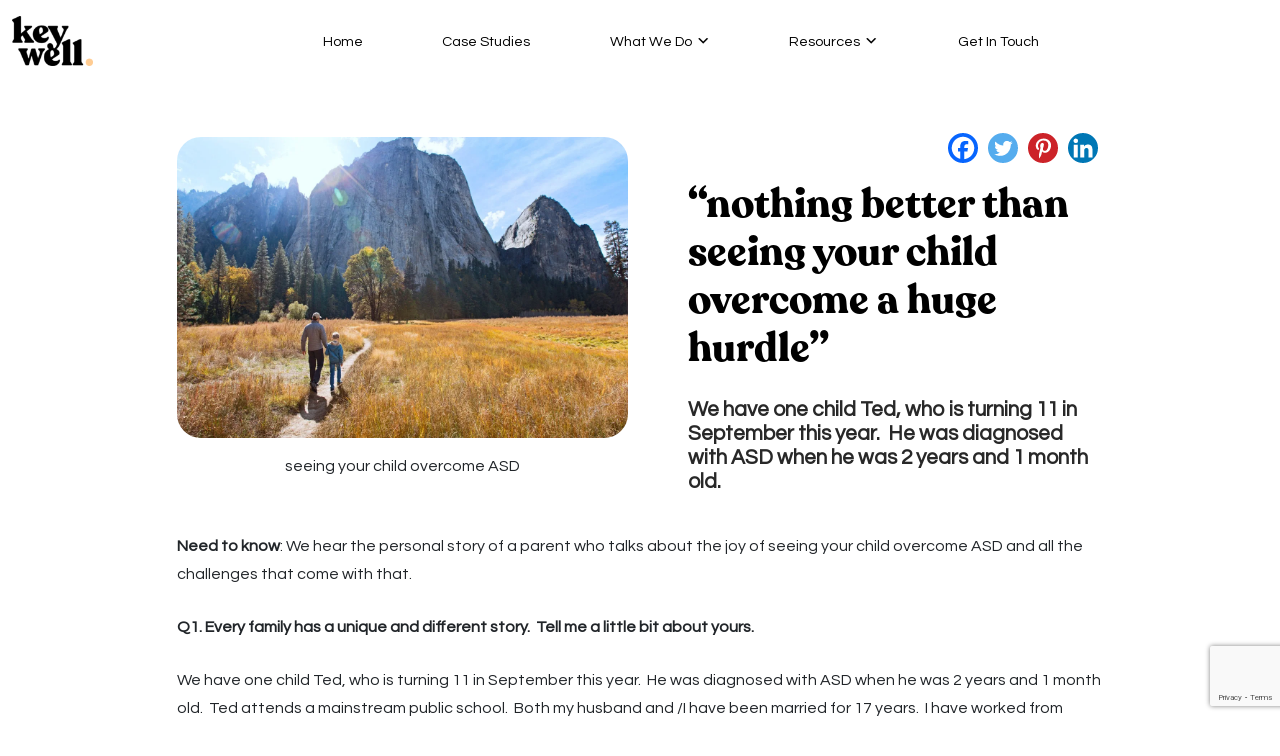

--- FILE ---
content_type: text/html; charset=UTF-8
request_url: https://keywell.com.au/resources/articles/nothing-better-than-seeing-your-child-overcome-a-huge-hurdle/
body_size: 26938
content:
<!DOCTYPE html>
<html lang="en-US">
<head>
<meta charset="UTF-8">
<meta name="viewport" content="width=device-width, initial-scale=1">
<link rel="profile" href="http://gmpg.org/xfn/11">
	
	<link rel="pingback" href="https://keywell.com.au/xmlrpc.php">
	

        <style id="pressidium-cc-styles">
            .pressidium-cc-theme {
                --cc-bg: #ffffff;
--cc-text: #000000;
--cc-btn-primary-bg: #ffcc92;
--cc-btn-primary-text: #000000;
--cc-btn-primary-hover-bg: #000000;
--cc-btn-primary-hover-text: #ffffff;
--cc-btn-secondary-bg: #ffedd9;
--cc-btn-secondary-text: #000000;
--cc-btn-secondary-hover-bg: #000000;
--cc-btn-secondary-hover-text: #ffffff;
--cc-toggle-bg-off: #fff2e4;
--cc-toggle-bg-on: #ffcc92;
--cc-toggle-bg-readonly: #e9e9e9;
--cc-toggle-knob-bg: #ffcc92;
--cc-toggle-knob-icon-color: #000000;
--cc-cookie-category-block-bg: #ffffff;
--cc-cookie-category-block-bg-hover: #ffedd9;
--cc-section-border: #f4f4f4;
--cc-block-text: #000000;
--cc-cookie-table-border: #f4f4f4;
--cc-overlay-bg: #f4f4f4;
--cc-webkit-scrollbar-bg: #f4f4f4;
--cc-webkit-scrollbar-bg-hover: #ffcc92;
--cc-btn-floating-bg: #ffcc92;
--cc-btn-floating-icon: #f9faff;
--cc-btn-floating-hover-bg: #000000;
--cc-btn-floating-hover-icon: #f9faff;
            }
        </style>

        <meta name='robots' content='index, follow, max-image-preview:large, max-snippet:-1, max-video-preview:-1' />

<!-- Google Tag Manager for WordPress by gtm4wp.com -->
<script data-cfasync="false" data-pagespeed-no-defer>
	var gtm4wp_datalayer_name = "dataLayer";
	var dataLayer = dataLayer || [];
	const gtm4wp_use_sku_instead = false;
	const gtm4wp_currency = 'AUD';
	const gtm4wp_product_per_impression = 10;
	const gtm4wp_clear_ecommerce = false;
	const gtm4wp_datalayer_max_timeout = 2000;
</script>
<!-- End Google Tag Manager for WordPress by gtm4wp.com -->
	<!-- This site is optimized with the Yoast SEO plugin v26.4 - https://yoast.com/wordpress/plugins/seo/ -->
	<title>Seeing your child overcome ASD</title>
	<meta name="description" content="An interview with a parent who gives a first-hand account of the joy of seeing your child overcome hurdles, in this case ASD." />
	<link rel="canonical" href="https://keywell.com.au/resources/articles/nothing-better-than-seeing-your-child-overcome-a-huge-hurdle/" />
	<meta property="og:locale" content="en_US" />
	<meta property="og:type" content="article" />
	<meta property="og:title" content="Seeing your child overcome ASD" />
	<meta property="og:description" content="An interview with a parent who gives a first-hand account of the joy of seeing your child overcome hurdles, in this case ASD." />
	<meta property="og:url" content="https://keywell.com.au/resources/articles/nothing-better-than-seeing-your-child-overcome-a-huge-hurdle/" />
	<meta property="og:site_name" content="Keywell" />
	<meta property="article:publisher" content="https://web.facebook.com/Keywell.com.au" />
	<meta property="article:published_time" content="2021-08-17T09:29:11+00:00" />
	<meta property="article:modified_time" content="2023-12-02T23:23:57+00:00" />
	<meta property="og:image" content="https://keywell.com.au/wp-content/uploads/2023/06/rsw_1280-11.webp" />
	<meta property="og:image:width" content="1254" />
	<meta property="og:image:height" content="836" />
	<meta property="og:image:type" content="image/webp" />
	<meta name="author" content="keywelladmin" />
	<meta name="twitter:card" content="summary_large_image" />
	<meta name="twitter:creator" content="@Keywell_" />
	<meta name="twitter:site" content="@Keywell_" />
	<meta name="twitter:label1" content="Written by" />
	<meta name="twitter:data1" content="keywelladmin" />
	<meta name="twitter:label2" content="Est. reading time" />
	<meta name="twitter:data2" content="6 minutes" />
	<script type="application/ld+json" class="yoast-schema-graph">{"@context":"https://schema.org","@graph":[{"@type":"Article","@id":"https://keywell.com.au/resources/articles/nothing-better-than-seeing-your-child-overcome-a-huge-hurdle/#article","isPartOf":{"@id":"https://keywell.com.au/resources/articles/nothing-better-than-seeing-your-child-overcome-a-huge-hurdle/"},"author":{"name":"keywelladmin","@id":"https://keywell.com.au/#/schema/person/f5980a09c57bbb872bd9c291492a9b1b"},"headline":"&#8220;nothing better than seeing your child overcome a huge hurdle&#8221;","datePublished":"2021-08-17T09:29:11+00:00","dateModified":"2023-12-02T23:23:57+00:00","mainEntityOfPage":{"@id":"https://keywell.com.au/resources/articles/nothing-better-than-seeing-your-child-overcome-a-huge-hurdle/"},"wordCount":1371,"publisher":{"@id":"https://keywell.com.au/#organization"},"image":{"@id":"https://keywell.com.au/resources/articles/nothing-better-than-seeing-your-child-overcome-a-huge-hurdle/#primaryimage"},"thumbnailUrl":"https://keywell.com.au/wp-content/uploads/2023/06/rsw_1280-11.webp","keywords":["autism","interview","neurodivergent","parenting"],"articleSection":["Articles","Autism","Interview","Lived Experience","Parenting"],"inLanguage":"en-US"},{"@type":"WebPage","@id":"https://keywell.com.au/resources/articles/nothing-better-than-seeing-your-child-overcome-a-huge-hurdle/","url":"https://keywell.com.au/resources/articles/nothing-better-than-seeing-your-child-overcome-a-huge-hurdle/","name":"Seeing your child overcome ASD","isPartOf":{"@id":"https://keywell.com.au/#website"},"primaryImageOfPage":{"@id":"https://keywell.com.au/resources/articles/nothing-better-than-seeing-your-child-overcome-a-huge-hurdle/#primaryimage"},"image":{"@id":"https://keywell.com.au/resources/articles/nothing-better-than-seeing-your-child-overcome-a-huge-hurdle/#primaryimage"},"thumbnailUrl":"https://keywell.com.au/wp-content/uploads/2023/06/rsw_1280-11.webp","datePublished":"2021-08-17T09:29:11+00:00","dateModified":"2023-12-02T23:23:57+00:00","description":"An interview with a parent who gives a first-hand account of the joy of seeing your child overcome hurdles, in this case ASD.","breadcrumb":{"@id":"https://keywell.com.au/resources/articles/nothing-better-than-seeing-your-child-overcome-a-huge-hurdle/#breadcrumb"},"inLanguage":"en-US","potentialAction":[{"@type":"ReadAction","target":["https://keywell.com.au/resources/articles/nothing-better-than-seeing-your-child-overcome-a-huge-hurdle/"]}]},{"@type":"ImageObject","inLanguage":"en-US","@id":"https://keywell.com.au/resources/articles/nothing-better-than-seeing-your-child-overcome-a-huge-hurdle/#primaryimage","url":"https://keywell.com.au/wp-content/uploads/2023/06/rsw_1280-11.webp","contentUrl":"https://keywell.com.au/wp-content/uploads/2023/06/rsw_1280-11.webp","width":1254,"height":836,"caption":"seeing your child overcome ASD"},{"@type":"BreadcrumbList","@id":"https://keywell.com.au/resources/articles/nothing-better-than-seeing-your-child-overcome-a-huge-hurdle/#breadcrumb","itemListElement":[{"@type":"ListItem","position":1,"name":"Home","item":"https://keywell.com.au/"},{"@type":"ListItem","position":2,"name":"&#8220;nothing better than seeing your child overcome a huge hurdle&#8221;"}]},{"@type":"WebSite","@id":"https://keywell.com.au/#website","url":"https://keywell.com.au/","name":"Keywell","description":"","publisher":{"@id":"https://keywell.com.au/#organization"},"potentialAction":[{"@type":"SearchAction","target":{"@type":"EntryPoint","urlTemplate":"https://keywell.com.au/?s={search_term_string}"},"query-input":{"@type":"PropertyValueSpecification","valueRequired":true,"valueName":"search_term_string"}}],"inLanguage":"en-US"},{"@type":"Organization","@id":"https://keywell.com.au/#organization","name":"Keywell","url":"https://keywell.com.au/","logo":{"@type":"ImageObject","inLanguage":"en-US","@id":"https://keywell.com.au/#/schema/logo/image/","url":"https://keywell.com.au/wp-content/uploads/2023/06/cropped-keywell_logoA.png","contentUrl":"https://keywell.com.au/wp-content/uploads/2023/06/cropped-keywell_logoA.png","width":135,"height":83,"caption":"Keywell"},"image":{"@id":"https://keywell.com.au/#/schema/logo/image/"},"sameAs":["https://web.facebook.com/Keywell.com.au","https://x.com/Keywell_","https://www.linkedin.com/company/keywell","https://www.instagram.com/keywellapp/"]},{"@type":"Person","@id":"https://keywell.com.au/#/schema/person/f5980a09c57bbb872bd9c291492a9b1b","name":"keywelladmin","sameAs":["https://keywell.com.au"],"url":"https://keywell.com.au/author/keywelladmin/"}]}</script>
	<!-- / Yoast SEO plugin. -->


<link rel='dns-prefetch' href='//www.google.com' />
<link rel='dns-prefetch' href='//capi-automation.s3.us-east-2.amazonaws.com' />
<link rel="alternate" type="application/rss+xml" title="Keywell &raquo; Feed" href="https://keywell.com.au/feed/" />
<link rel="alternate" type="application/rss+xml" title="Keywell &raquo; Comments Feed" href="https://keywell.com.au/comments/feed/" />
<link rel="alternate" type="application/rss+xml" title="Keywell &raquo; &#8220;nothing better than seeing your child overcome a huge hurdle&#8221; Comments Feed" href="https://keywell.com.au/resources/articles/nothing-better-than-seeing-your-child-overcome-a-huge-hurdle/feed/" />
<link rel="alternate" title="oEmbed (JSON)" type="application/json+oembed" href="https://keywell.com.au/wp-json/oembed/1.0/embed?url=https%3A%2F%2Fkeywell.com.au%2Fresources%2Farticles%2Fnothing-better-than-seeing-your-child-overcome-a-huge-hurdle%2F" />
<link rel="alternate" title="oEmbed (XML)" type="text/xml+oembed" href="https://keywell.com.au/wp-json/oembed/1.0/embed?url=https%3A%2F%2Fkeywell.com.au%2Fresources%2Farticles%2Fnothing-better-than-seeing-your-child-overcome-a-huge-hurdle%2F&#038;format=xml" />
<style id='wp-img-auto-sizes-contain-inline-css' type='text/css'>
img:is([sizes=auto i],[sizes^="auto," i]){contain-intrinsic-size:3000px 1500px}
/*# sourceURL=wp-img-auto-sizes-contain-inline-css */
</style>
<link rel='stylesheet' id='skt-ui-ux-fonts-css' href='https://keywell.com.au/wp-content/fonts/66e39f04f6d15ad7a321f829700dc999.css?ver=20201110' type='text/css' media='all' />
<style id='wp-emoji-styles-inline-css' type='text/css'>

	img.wp-smiley, img.emoji {
		display: inline !important;
		border: none !important;
		box-shadow: none !important;
		height: 1em !important;
		width: 1em !important;
		margin: 0 0.07em !important;
		vertical-align: -0.1em !important;
		background: none !important;
		padding: 0 !important;
	}
/*# sourceURL=wp-emoji-styles-inline-css */
</style>
<link rel='stylesheet' id='wp-block-library-css' href='https://keywell.com.au/wp-includes/css/dist/block-library/style.min.css?ver=6.9' type='text/css' media='all' />
<style id='wp-block-heading-inline-css' type='text/css'>
h1:where(.wp-block-heading).has-background,h2:where(.wp-block-heading).has-background,h3:where(.wp-block-heading).has-background,h4:where(.wp-block-heading).has-background,h5:where(.wp-block-heading).has-background,h6:where(.wp-block-heading).has-background{padding:1.25em 2.375em}h1.has-text-align-left[style*=writing-mode]:where([style*=vertical-lr]),h1.has-text-align-right[style*=writing-mode]:where([style*=vertical-rl]),h2.has-text-align-left[style*=writing-mode]:where([style*=vertical-lr]),h2.has-text-align-right[style*=writing-mode]:where([style*=vertical-rl]),h3.has-text-align-left[style*=writing-mode]:where([style*=vertical-lr]),h3.has-text-align-right[style*=writing-mode]:where([style*=vertical-rl]),h4.has-text-align-left[style*=writing-mode]:where([style*=vertical-lr]),h4.has-text-align-right[style*=writing-mode]:where([style*=vertical-rl]),h5.has-text-align-left[style*=writing-mode]:where([style*=vertical-lr]),h5.has-text-align-right[style*=writing-mode]:where([style*=vertical-rl]),h6.has-text-align-left[style*=writing-mode]:where([style*=vertical-lr]),h6.has-text-align-right[style*=writing-mode]:where([style*=vertical-rl]){rotate:180deg}
/*# sourceURL=https://keywell.com.au/wp-includes/blocks/heading/style.min.css */
</style>
<style id='wp-block-image-inline-css' type='text/css'>
.wp-block-image>a,.wp-block-image>figure>a{display:inline-block}.wp-block-image img{box-sizing:border-box;height:auto;max-width:100%;vertical-align:bottom}@media not (prefers-reduced-motion){.wp-block-image img.hide{visibility:hidden}.wp-block-image img.show{animation:show-content-image .4s}}.wp-block-image[style*=border-radius] img,.wp-block-image[style*=border-radius]>a{border-radius:inherit}.wp-block-image.has-custom-border img{box-sizing:border-box}.wp-block-image.aligncenter{text-align:center}.wp-block-image.alignfull>a,.wp-block-image.alignwide>a{width:100%}.wp-block-image.alignfull img,.wp-block-image.alignwide img{height:auto;width:100%}.wp-block-image .aligncenter,.wp-block-image .alignleft,.wp-block-image .alignright,.wp-block-image.aligncenter,.wp-block-image.alignleft,.wp-block-image.alignright{display:table}.wp-block-image .aligncenter>figcaption,.wp-block-image .alignleft>figcaption,.wp-block-image .alignright>figcaption,.wp-block-image.aligncenter>figcaption,.wp-block-image.alignleft>figcaption,.wp-block-image.alignright>figcaption{caption-side:bottom;display:table-caption}.wp-block-image .alignleft{float:left;margin:.5em 1em .5em 0}.wp-block-image .alignright{float:right;margin:.5em 0 .5em 1em}.wp-block-image .aligncenter{margin-left:auto;margin-right:auto}.wp-block-image :where(figcaption){margin-bottom:1em;margin-top:.5em}.wp-block-image.is-style-circle-mask img{border-radius:9999px}@supports ((-webkit-mask-image:none) or (mask-image:none)) or (-webkit-mask-image:none){.wp-block-image.is-style-circle-mask img{border-radius:0;-webkit-mask-image:url('data:image/svg+xml;utf8,<svg viewBox="0 0 100 100" xmlns="http://www.w3.org/2000/svg"><circle cx="50" cy="50" r="50"/></svg>');mask-image:url('data:image/svg+xml;utf8,<svg viewBox="0 0 100 100" xmlns="http://www.w3.org/2000/svg"><circle cx="50" cy="50" r="50"/></svg>');mask-mode:alpha;-webkit-mask-position:center;mask-position:center;-webkit-mask-repeat:no-repeat;mask-repeat:no-repeat;-webkit-mask-size:contain;mask-size:contain}}:root :where(.wp-block-image.is-style-rounded img,.wp-block-image .is-style-rounded img){border-radius:9999px}.wp-block-image figure{margin:0}.wp-lightbox-container{display:flex;flex-direction:column;position:relative}.wp-lightbox-container img{cursor:zoom-in}.wp-lightbox-container img:hover+button{opacity:1}.wp-lightbox-container button{align-items:center;backdrop-filter:blur(16px) saturate(180%);background-color:#5a5a5a40;border:none;border-radius:4px;cursor:zoom-in;display:flex;height:20px;justify-content:center;opacity:0;padding:0;position:absolute;right:16px;text-align:center;top:16px;width:20px;z-index:100}@media not (prefers-reduced-motion){.wp-lightbox-container button{transition:opacity .2s ease}}.wp-lightbox-container button:focus-visible{outline:3px auto #5a5a5a40;outline:3px auto -webkit-focus-ring-color;outline-offset:3px}.wp-lightbox-container button:hover{cursor:pointer;opacity:1}.wp-lightbox-container button:focus{opacity:1}.wp-lightbox-container button:focus,.wp-lightbox-container button:hover,.wp-lightbox-container button:not(:hover):not(:active):not(.has-background){background-color:#5a5a5a40;border:none}.wp-lightbox-overlay{box-sizing:border-box;cursor:zoom-out;height:100vh;left:0;overflow:hidden;position:fixed;top:0;visibility:hidden;width:100%;z-index:100000}.wp-lightbox-overlay .close-button{align-items:center;cursor:pointer;display:flex;justify-content:center;min-height:40px;min-width:40px;padding:0;position:absolute;right:calc(env(safe-area-inset-right) + 16px);top:calc(env(safe-area-inset-top) + 16px);z-index:5000000}.wp-lightbox-overlay .close-button:focus,.wp-lightbox-overlay .close-button:hover,.wp-lightbox-overlay .close-button:not(:hover):not(:active):not(.has-background){background:none;border:none}.wp-lightbox-overlay .lightbox-image-container{height:var(--wp--lightbox-container-height);left:50%;overflow:hidden;position:absolute;top:50%;transform:translate(-50%,-50%);transform-origin:top left;width:var(--wp--lightbox-container-width);z-index:9999999999}.wp-lightbox-overlay .wp-block-image{align-items:center;box-sizing:border-box;display:flex;height:100%;justify-content:center;margin:0;position:relative;transform-origin:0 0;width:100%;z-index:3000000}.wp-lightbox-overlay .wp-block-image img{height:var(--wp--lightbox-image-height);min-height:var(--wp--lightbox-image-height);min-width:var(--wp--lightbox-image-width);width:var(--wp--lightbox-image-width)}.wp-lightbox-overlay .wp-block-image figcaption{display:none}.wp-lightbox-overlay button{background:none;border:none}.wp-lightbox-overlay .scrim{background-color:#fff;height:100%;opacity:.9;position:absolute;width:100%;z-index:2000000}.wp-lightbox-overlay.active{visibility:visible}@media not (prefers-reduced-motion){.wp-lightbox-overlay.active{animation:turn-on-visibility .25s both}.wp-lightbox-overlay.active img{animation:turn-on-visibility .35s both}.wp-lightbox-overlay.show-closing-animation:not(.active){animation:turn-off-visibility .35s both}.wp-lightbox-overlay.show-closing-animation:not(.active) img{animation:turn-off-visibility .25s both}.wp-lightbox-overlay.zoom.active{animation:none;opacity:1;visibility:visible}.wp-lightbox-overlay.zoom.active .lightbox-image-container{animation:lightbox-zoom-in .4s}.wp-lightbox-overlay.zoom.active .lightbox-image-container img{animation:none}.wp-lightbox-overlay.zoom.active .scrim{animation:turn-on-visibility .4s forwards}.wp-lightbox-overlay.zoom.show-closing-animation:not(.active){animation:none}.wp-lightbox-overlay.zoom.show-closing-animation:not(.active) .lightbox-image-container{animation:lightbox-zoom-out .4s}.wp-lightbox-overlay.zoom.show-closing-animation:not(.active) .lightbox-image-container img{animation:none}.wp-lightbox-overlay.zoom.show-closing-animation:not(.active) .scrim{animation:turn-off-visibility .4s forwards}}@keyframes show-content-image{0%{visibility:hidden}99%{visibility:hidden}to{visibility:visible}}@keyframes turn-on-visibility{0%{opacity:0}to{opacity:1}}@keyframes turn-off-visibility{0%{opacity:1;visibility:visible}99%{opacity:0;visibility:visible}to{opacity:0;visibility:hidden}}@keyframes lightbox-zoom-in{0%{transform:translate(calc((-100vw + var(--wp--lightbox-scrollbar-width))/2 + var(--wp--lightbox-initial-left-position)),calc(-50vh + var(--wp--lightbox-initial-top-position))) scale(var(--wp--lightbox-scale))}to{transform:translate(-50%,-50%) scale(1)}}@keyframes lightbox-zoom-out{0%{transform:translate(-50%,-50%) scale(1);visibility:visible}99%{visibility:visible}to{transform:translate(calc((-100vw + var(--wp--lightbox-scrollbar-width))/2 + var(--wp--lightbox-initial-left-position)),calc(-50vh + var(--wp--lightbox-initial-top-position))) scale(var(--wp--lightbox-scale));visibility:hidden}}
/*# sourceURL=https://keywell.com.au/wp-includes/blocks/image/style.min.css */
</style>
<style id='wp-block-list-inline-css' type='text/css'>
ol,ul{box-sizing:border-box}:root :where(.wp-block-list.has-background){padding:1.25em 2.375em}
/*# sourceURL=https://keywell.com.au/wp-includes/blocks/list/style.min.css */
</style>
<style id='wp-block-columns-inline-css' type='text/css'>
.wp-block-columns{box-sizing:border-box;display:flex;flex-wrap:wrap!important}@media (min-width:782px){.wp-block-columns{flex-wrap:nowrap!important}}.wp-block-columns{align-items:normal!important}.wp-block-columns.are-vertically-aligned-top{align-items:flex-start}.wp-block-columns.are-vertically-aligned-center{align-items:center}.wp-block-columns.are-vertically-aligned-bottom{align-items:flex-end}@media (max-width:781px){.wp-block-columns:not(.is-not-stacked-on-mobile)>.wp-block-column{flex-basis:100%!important}}@media (min-width:782px){.wp-block-columns:not(.is-not-stacked-on-mobile)>.wp-block-column{flex-basis:0;flex-grow:1}.wp-block-columns:not(.is-not-stacked-on-mobile)>.wp-block-column[style*=flex-basis]{flex-grow:0}}.wp-block-columns.is-not-stacked-on-mobile{flex-wrap:nowrap!important}.wp-block-columns.is-not-stacked-on-mobile>.wp-block-column{flex-basis:0;flex-grow:1}.wp-block-columns.is-not-stacked-on-mobile>.wp-block-column[style*=flex-basis]{flex-grow:0}:where(.wp-block-columns){margin-bottom:1.75em}:where(.wp-block-columns.has-background){padding:1.25em 2.375em}.wp-block-column{flex-grow:1;min-width:0;overflow-wrap:break-word;word-break:break-word}.wp-block-column.is-vertically-aligned-top{align-self:flex-start}.wp-block-column.is-vertically-aligned-center{align-self:center}.wp-block-column.is-vertically-aligned-bottom{align-self:flex-end}.wp-block-column.is-vertically-aligned-stretch{align-self:stretch}.wp-block-column.is-vertically-aligned-bottom,.wp-block-column.is-vertically-aligned-center,.wp-block-column.is-vertically-aligned-top{width:100%}
/*# sourceURL=https://keywell.com.au/wp-includes/blocks/columns/style.min.css */
</style>
<style id='wp-block-paragraph-inline-css' type='text/css'>
.is-small-text{font-size:.875em}.is-regular-text{font-size:1em}.is-large-text{font-size:2.25em}.is-larger-text{font-size:3em}.has-drop-cap:not(:focus):first-letter{float:left;font-size:8.4em;font-style:normal;font-weight:100;line-height:.68;margin:.05em .1em 0 0;text-transform:uppercase}body.rtl .has-drop-cap:not(:focus):first-letter{float:none;margin-left:.1em}p.has-drop-cap.has-background{overflow:hidden}:root :where(p.has-background){padding:1.25em 2.375em}:where(p.has-text-color:not(.has-link-color)) a{color:inherit}p.has-text-align-left[style*="writing-mode:vertical-lr"],p.has-text-align-right[style*="writing-mode:vertical-rl"]{rotate:180deg}
/*# sourceURL=https://keywell.com.au/wp-includes/blocks/paragraph/style.min.css */
</style>
<style id='wp-block-spacer-inline-css' type='text/css'>
.wp-block-spacer{clear:both}
/*# sourceURL=https://keywell.com.au/wp-includes/blocks/spacer/style.min.css */
</style>
<link rel='stylesheet' id='wc-blocks-style-css' href='https://keywell.com.au/wp-content/plugins/woocommerce/assets/client/blocks/wc-blocks.css?ver=wc-10.3.7' type='text/css' media='all' />
<style id='global-styles-inline-css' type='text/css'>
:root{--wp--preset--aspect-ratio--square: 1;--wp--preset--aspect-ratio--4-3: 4/3;--wp--preset--aspect-ratio--3-4: 3/4;--wp--preset--aspect-ratio--3-2: 3/2;--wp--preset--aspect-ratio--2-3: 2/3;--wp--preset--aspect-ratio--16-9: 16/9;--wp--preset--aspect-ratio--9-16: 9/16;--wp--preset--color--black: #000000;--wp--preset--color--cyan-bluish-gray: #abb8c3;--wp--preset--color--white: #ffffff;--wp--preset--color--pale-pink: #f78da7;--wp--preset--color--vivid-red: #cf2e2e;--wp--preset--color--luminous-vivid-orange: #ff6900;--wp--preset--color--luminous-vivid-amber: #fcb900;--wp--preset--color--light-green-cyan: #7bdcb5;--wp--preset--color--vivid-green-cyan: #00d084;--wp--preset--color--pale-cyan-blue: #8ed1fc;--wp--preset--color--vivid-cyan-blue: #0693e3;--wp--preset--color--vivid-purple: #9b51e0;--wp--preset--gradient--vivid-cyan-blue-to-vivid-purple: linear-gradient(135deg,rgb(6,147,227) 0%,rgb(155,81,224) 100%);--wp--preset--gradient--light-green-cyan-to-vivid-green-cyan: linear-gradient(135deg,rgb(122,220,180) 0%,rgb(0,208,130) 100%);--wp--preset--gradient--luminous-vivid-amber-to-luminous-vivid-orange: linear-gradient(135deg,rgb(252,185,0) 0%,rgb(255,105,0) 100%);--wp--preset--gradient--luminous-vivid-orange-to-vivid-red: linear-gradient(135deg,rgb(255,105,0) 0%,rgb(207,46,46) 100%);--wp--preset--gradient--very-light-gray-to-cyan-bluish-gray: linear-gradient(135deg,rgb(238,238,238) 0%,rgb(169,184,195) 100%);--wp--preset--gradient--cool-to-warm-spectrum: linear-gradient(135deg,rgb(74,234,220) 0%,rgb(151,120,209) 20%,rgb(207,42,186) 40%,rgb(238,44,130) 60%,rgb(251,105,98) 80%,rgb(254,248,76) 100%);--wp--preset--gradient--blush-light-purple: linear-gradient(135deg,rgb(255,206,236) 0%,rgb(152,150,240) 100%);--wp--preset--gradient--blush-bordeaux: linear-gradient(135deg,rgb(254,205,165) 0%,rgb(254,45,45) 50%,rgb(107,0,62) 100%);--wp--preset--gradient--luminous-dusk: linear-gradient(135deg,rgb(255,203,112) 0%,rgb(199,81,192) 50%,rgb(65,88,208) 100%);--wp--preset--gradient--pale-ocean: linear-gradient(135deg,rgb(255,245,203) 0%,rgb(182,227,212) 50%,rgb(51,167,181) 100%);--wp--preset--gradient--electric-grass: linear-gradient(135deg,rgb(202,248,128) 0%,rgb(113,206,126) 100%);--wp--preset--gradient--midnight: linear-gradient(135deg,rgb(2,3,129) 0%,rgb(40,116,252) 100%);--wp--preset--font-size--small: 13px;--wp--preset--font-size--medium: 20px;--wp--preset--font-size--large: 36px;--wp--preset--font-size--x-large: 42px;--wp--preset--spacing--20: 0.44rem;--wp--preset--spacing--30: 0.67rem;--wp--preset--spacing--40: 1rem;--wp--preset--spacing--50: 1.5rem;--wp--preset--spacing--60: 2.25rem;--wp--preset--spacing--70: 3.38rem;--wp--preset--spacing--80: 5.06rem;--wp--preset--shadow--natural: 6px 6px 9px rgba(0, 0, 0, 0.2);--wp--preset--shadow--deep: 12px 12px 50px rgba(0, 0, 0, 0.4);--wp--preset--shadow--sharp: 6px 6px 0px rgba(0, 0, 0, 0.2);--wp--preset--shadow--outlined: 6px 6px 0px -3px rgb(255, 255, 255), 6px 6px rgb(0, 0, 0);--wp--preset--shadow--crisp: 6px 6px 0px rgb(0, 0, 0);}:where(.is-layout-flex){gap: 0.5em;}:where(.is-layout-grid){gap: 0.5em;}body .is-layout-flex{display: flex;}.is-layout-flex{flex-wrap: wrap;align-items: center;}.is-layout-flex > :is(*, div){margin: 0;}body .is-layout-grid{display: grid;}.is-layout-grid > :is(*, div){margin: 0;}:where(.wp-block-columns.is-layout-flex){gap: 2em;}:where(.wp-block-columns.is-layout-grid){gap: 2em;}:where(.wp-block-post-template.is-layout-flex){gap: 1.25em;}:where(.wp-block-post-template.is-layout-grid){gap: 1.25em;}.has-black-color{color: var(--wp--preset--color--black) !important;}.has-cyan-bluish-gray-color{color: var(--wp--preset--color--cyan-bluish-gray) !important;}.has-white-color{color: var(--wp--preset--color--white) !important;}.has-pale-pink-color{color: var(--wp--preset--color--pale-pink) !important;}.has-vivid-red-color{color: var(--wp--preset--color--vivid-red) !important;}.has-luminous-vivid-orange-color{color: var(--wp--preset--color--luminous-vivid-orange) !important;}.has-luminous-vivid-amber-color{color: var(--wp--preset--color--luminous-vivid-amber) !important;}.has-light-green-cyan-color{color: var(--wp--preset--color--light-green-cyan) !important;}.has-vivid-green-cyan-color{color: var(--wp--preset--color--vivid-green-cyan) !important;}.has-pale-cyan-blue-color{color: var(--wp--preset--color--pale-cyan-blue) !important;}.has-vivid-cyan-blue-color{color: var(--wp--preset--color--vivid-cyan-blue) !important;}.has-vivid-purple-color{color: var(--wp--preset--color--vivid-purple) !important;}.has-black-background-color{background-color: var(--wp--preset--color--black) !important;}.has-cyan-bluish-gray-background-color{background-color: var(--wp--preset--color--cyan-bluish-gray) !important;}.has-white-background-color{background-color: var(--wp--preset--color--white) !important;}.has-pale-pink-background-color{background-color: var(--wp--preset--color--pale-pink) !important;}.has-vivid-red-background-color{background-color: var(--wp--preset--color--vivid-red) !important;}.has-luminous-vivid-orange-background-color{background-color: var(--wp--preset--color--luminous-vivid-orange) !important;}.has-luminous-vivid-amber-background-color{background-color: var(--wp--preset--color--luminous-vivid-amber) !important;}.has-light-green-cyan-background-color{background-color: var(--wp--preset--color--light-green-cyan) !important;}.has-vivid-green-cyan-background-color{background-color: var(--wp--preset--color--vivid-green-cyan) !important;}.has-pale-cyan-blue-background-color{background-color: var(--wp--preset--color--pale-cyan-blue) !important;}.has-vivid-cyan-blue-background-color{background-color: var(--wp--preset--color--vivid-cyan-blue) !important;}.has-vivid-purple-background-color{background-color: var(--wp--preset--color--vivid-purple) !important;}.has-black-border-color{border-color: var(--wp--preset--color--black) !important;}.has-cyan-bluish-gray-border-color{border-color: var(--wp--preset--color--cyan-bluish-gray) !important;}.has-white-border-color{border-color: var(--wp--preset--color--white) !important;}.has-pale-pink-border-color{border-color: var(--wp--preset--color--pale-pink) !important;}.has-vivid-red-border-color{border-color: var(--wp--preset--color--vivid-red) !important;}.has-luminous-vivid-orange-border-color{border-color: var(--wp--preset--color--luminous-vivid-orange) !important;}.has-luminous-vivid-amber-border-color{border-color: var(--wp--preset--color--luminous-vivid-amber) !important;}.has-light-green-cyan-border-color{border-color: var(--wp--preset--color--light-green-cyan) !important;}.has-vivid-green-cyan-border-color{border-color: var(--wp--preset--color--vivid-green-cyan) !important;}.has-pale-cyan-blue-border-color{border-color: var(--wp--preset--color--pale-cyan-blue) !important;}.has-vivid-cyan-blue-border-color{border-color: var(--wp--preset--color--vivid-cyan-blue) !important;}.has-vivid-purple-border-color{border-color: var(--wp--preset--color--vivid-purple) !important;}.has-vivid-cyan-blue-to-vivid-purple-gradient-background{background: var(--wp--preset--gradient--vivid-cyan-blue-to-vivid-purple) !important;}.has-light-green-cyan-to-vivid-green-cyan-gradient-background{background: var(--wp--preset--gradient--light-green-cyan-to-vivid-green-cyan) !important;}.has-luminous-vivid-amber-to-luminous-vivid-orange-gradient-background{background: var(--wp--preset--gradient--luminous-vivid-amber-to-luminous-vivid-orange) !important;}.has-luminous-vivid-orange-to-vivid-red-gradient-background{background: var(--wp--preset--gradient--luminous-vivid-orange-to-vivid-red) !important;}.has-very-light-gray-to-cyan-bluish-gray-gradient-background{background: var(--wp--preset--gradient--very-light-gray-to-cyan-bluish-gray) !important;}.has-cool-to-warm-spectrum-gradient-background{background: var(--wp--preset--gradient--cool-to-warm-spectrum) !important;}.has-blush-light-purple-gradient-background{background: var(--wp--preset--gradient--blush-light-purple) !important;}.has-blush-bordeaux-gradient-background{background: var(--wp--preset--gradient--blush-bordeaux) !important;}.has-luminous-dusk-gradient-background{background: var(--wp--preset--gradient--luminous-dusk) !important;}.has-pale-ocean-gradient-background{background: var(--wp--preset--gradient--pale-ocean) !important;}.has-electric-grass-gradient-background{background: var(--wp--preset--gradient--electric-grass) !important;}.has-midnight-gradient-background{background: var(--wp--preset--gradient--midnight) !important;}.has-small-font-size{font-size: var(--wp--preset--font-size--small) !important;}.has-medium-font-size{font-size: var(--wp--preset--font-size--medium) !important;}.has-large-font-size{font-size: var(--wp--preset--font-size--large) !important;}.has-x-large-font-size{font-size: var(--wp--preset--font-size--x-large) !important;}
:where(.wp-block-columns.is-layout-flex){gap: 2em;}:where(.wp-block-columns.is-layout-grid){gap: 2em;}
/*# sourceURL=global-styles-inline-css */
</style>
<style id='core-block-supports-inline-css' type='text/css'>
.wp-container-core-columns-is-layout-9d6595d7{flex-wrap:nowrap;}
/*# sourceURL=core-block-supports-inline-css */
</style>

<style id='classic-theme-styles-inline-css' type='text/css'>
/*! This file is auto-generated */
.wp-block-button__link{color:#fff;background-color:#32373c;border-radius:9999px;box-shadow:none;text-decoration:none;padding:calc(.667em + 2px) calc(1.333em + 2px);font-size:1.125em}.wp-block-file__button{background:#32373c;color:#fff;text-decoration:none}
/*# sourceURL=/wp-includes/css/classic-themes.min.css */
</style>
<link rel='stylesheet' id='contact-form-7-css' href='https://keywell.com.au/wp-content/plugins/contact-form-7/includes/css/styles.css?ver=6.1.3' type='text/css' media='all' />
<link rel='stylesheet' id='templaters-css' href='https://keywell.com.au/wp-content/plugins/skt-templates/css/templaters.css?ver=6.9' type='text/css' media='all' />
<link rel='stylesheet' id='woocommerce-layout-css' href='https://keywell.com.au/wp-content/plugins/woocommerce/assets/css/woocommerce-layout.css?ver=10.3.7' type='text/css' media='all' />
<link rel='stylesheet' id='woocommerce-smallscreen-css' href='https://keywell.com.au/wp-content/plugins/woocommerce/assets/css/woocommerce-smallscreen.css?ver=10.3.7' type='text/css' media='only screen and (max-width: 768px)' />
<link rel='stylesheet' id='woocommerce-general-css' href='https://keywell.com.au/wp-content/plugins/woocommerce/assets/css/woocommerce.css?ver=10.3.7' type='text/css' media='all' />
<style id='woocommerce-inline-inline-css' type='text/css'>
.woocommerce form .form-row .required { visibility: visible; }
/*# sourceURL=woocommerce-inline-inline-css */
</style>
<link rel='stylesheet' id='cookie-consent-client-style-css' href='https://keywell.com.au/wp-content/plugins/pressidium-cookie-consent/public/bundle.client.css?ver=f164c0288f3101a03585' type='text/css' media='all' />
<link rel='stylesheet' id='brands-styles-css' href='https://keywell.com.au/wp-content/plugins/woocommerce/assets/css/brands.css?ver=10.3.7' type='text/css' media='all' />
<link rel='stylesheet' id='skt-ui-ux-basic-style-css' href='https://keywell.com.au/wp-content/themes/skt-ui-ux/style.css?ver=6.9' type='text/css' media='all' />
<link rel='stylesheet' id='skt-ui-ux-main-style-css' href='https://keywell.com.au/wp-content/themes/skt-ui-ux/css/responsive.css?ver=6.9' type='text/css' media='all' />
<link rel='stylesheet' id='skt-ui-ux-editor-style-css' href='https://keywell.com.au/wp-content/themes/skt-ui-ux/editor-style.css?ver=6.9' type='text/css' media='all' />
<link rel='stylesheet' id='skt-ui-ux-base-style-css' href='https://keywell.com.au/wp-content/themes/skt-ui-ux/css/style_base.css?ver=6.9' type='text/css' media='all' />
<link rel='stylesheet' id='skt-ui-ux-custom-style-css' href='https://keywell.com.au/wp-content/themes/skt-ui-ux/css/skt-ui-ux-custom-style.css?ver=6.9' type='text/css' media='all' />
<style id='skt-ui-ux-custom-style-inline-css' type='text/css'>

					.cols-3 ul li a:hover,
					.cols-3 ul li.current_page_item a
					#sidebar ul li a:hover,
					.blog_lists h4 a:hover,
					.recent-post h6 a:hover,
					.recent-post a:hover,
					.design-by a,
					.postmeta a:hover,
					.tagcloud a,
					.blocksbox:hover h3,
					.rdmore a,
					.main-navigation ul li:hover a, .main-navigation ul li a:focus, .main-navigation ul li a:hover, .main-navigation ul li.current-menu-item a, .main-navigation ul li.current_page_item a,
					.copyright-txt a:hover, #footermenu li.current-menu-item a, #footermenu li.current_page_item a,
					.header-phone-number,
					#sidebar li a:hover,
					.main-navigation ul li ul li a
					{ 
						 color:  !important;
					}

					.pagination .nav-links span.current, .pagination .nav-links a:hover,
					#commentform input#submit:hover,
					.wpcf7 input[type='submit'],
					input.search-submit,
					.recent-post .morebtn:hover, 
					.read-more-btn,
					.woocommerce-product-search button[type='submit'],
					.head-info-area,
					.designs-thumb,
					.hometwo-block-button,
					.aboutmore,
					.service-thumb-box,
					.view-all-btn a:hover,
					.social-icons a:hover
					{ 
					   background-color:  !important;
					}

					.titleborder span:after, .sticky{border-bottom-color:  !important;}
					.header{background-color:;}
					#footer, .copyright-wrapper{background-color: ;}
					.copyright-txt{color:  !important;}	
					.main-navigation ul ul li a:hover, .main-navigation ul ul li a:focus {background-color:  !important;}			
				
/*# sourceURL=skt-ui-ux-custom-style-inline-css */
</style>
<link rel='stylesheet' id='heateor_sss_frontend_css-css' href='https://keywell.com.au/wp-content/plugins/sassy-social-share/public/css/sassy-social-share-public.css?ver=3.3.79' type='text/css' media='all' />
<style id='heateor_sss_frontend_css-inline-css' type='text/css'>
.heateor_sss_button_instagram span.heateor_sss_svg,a.heateor_sss_instagram span.heateor_sss_svg{background:radial-gradient(circle at 30% 107%,#fdf497 0,#fdf497 5%,#fd5949 45%,#d6249f 60%,#285aeb 90%)}.heateor_sss_horizontal_sharing .heateor_sss_svg,.heateor_sss_standard_follow_icons_container .heateor_sss_svg{color:#fff;border-width:0px;border-style:solid;border-color:transparent}.heateor_sss_horizontal_sharing .heateorSssTCBackground{color:#666}.heateor_sss_horizontal_sharing span.heateor_sss_svg:hover,.heateor_sss_standard_follow_icons_container span.heateor_sss_svg:hover{border-color:transparent;}.heateor_sss_vertical_sharing span.heateor_sss_svg,.heateor_sss_floating_follow_icons_container span.heateor_sss_svg{color:#fff;border-width:0px;border-style:solid;border-color:transparent;}.heateor_sss_vertical_sharing .heateorSssTCBackground{color:#666;}.heateor_sss_vertical_sharing span.heateor_sss_svg:hover,.heateor_sss_floating_follow_icons_container span.heateor_sss_svg:hover{border-color:transparent;}@media screen and (max-width:783px) {.heateor_sss_vertical_sharing{display:none!important}}
/*# sourceURL=heateor_sss_frontend_css-inline-css */
</style>
<link rel='stylesheet' id='um_modal-css' href='https://keywell.com.au/wp-content/plugins/ultimate-member/assets/css/um-modal.min.css?ver=2.10.6' type='text/css' media='all' />
<link rel='stylesheet' id='um_ui-css' href='https://keywell.com.au/wp-content/plugins/ultimate-member/assets/libs/jquery-ui/jquery-ui.min.css?ver=1.13.2' type='text/css' media='all' />
<link rel='stylesheet' id='um_tipsy-css' href='https://keywell.com.au/wp-content/plugins/ultimate-member/assets/libs/tipsy/tipsy.min.css?ver=1.0.0a' type='text/css' media='all' />
<link rel='stylesheet' id='um_raty-css' href='https://keywell.com.au/wp-content/plugins/ultimate-member/assets/libs/raty/um-raty.min.css?ver=2.6.0' type='text/css' media='all' />
<link rel='stylesheet' id='select2-css' href='https://keywell.com.au/wp-content/plugins/ultimate-member/assets/libs/select2/select2.min.css?ver=4.0.13' type='text/css' media='all' />
<link rel='stylesheet' id='um_fileupload-css' href='https://keywell.com.au/wp-content/plugins/ultimate-member/assets/css/um-fileupload.min.css?ver=2.10.6' type='text/css' media='all' />
<link rel='stylesheet' id='um_confirm-css' href='https://keywell.com.au/wp-content/plugins/ultimate-member/assets/libs/um-confirm/um-confirm.min.css?ver=1.0' type='text/css' media='all' />
<link rel='stylesheet' id='um_datetime-css' href='https://keywell.com.au/wp-content/plugins/ultimate-member/assets/libs/pickadate/default.min.css?ver=3.6.2' type='text/css' media='all' />
<link rel='stylesheet' id='um_datetime_date-css' href='https://keywell.com.au/wp-content/plugins/ultimate-member/assets/libs/pickadate/default.date.min.css?ver=3.6.2' type='text/css' media='all' />
<link rel='stylesheet' id='um_datetime_time-css' href='https://keywell.com.au/wp-content/plugins/ultimate-member/assets/libs/pickadate/default.time.min.css?ver=3.6.2' type='text/css' media='all' />
<link rel='stylesheet' id='um_fonticons_ii-css' href='https://keywell.com.au/wp-content/plugins/ultimate-member/assets/libs/legacy/fonticons/fonticons-ii.min.css?ver=2.10.6' type='text/css' media='all' />
<link rel='stylesheet' id='um_fonticons_fa-css' href='https://keywell.com.au/wp-content/plugins/ultimate-member/assets/libs/legacy/fonticons/fonticons-fa.min.css?ver=2.10.6' type='text/css' media='all' />
<link rel='stylesheet' id='um_fontawesome-css' href='https://keywell.com.au/wp-content/plugins/ultimate-member/assets/css/um-fontawesome.min.css?ver=6.5.2' type='text/css' media='all' />
<link rel='stylesheet' id='um_common-css' href='https://keywell.com.au/wp-content/plugins/ultimate-member/assets/css/common.min.css?ver=2.10.6' type='text/css' media='all' />
<link rel='stylesheet' id='um_responsive-css' href='https://keywell.com.au/wp-content/plugins/ultimate-member/assets/css/um-responsive.min.css?ver=2.10.6' type='text/css' media='all' />
<link rel='stylesheet' id='um_styles-css' href='https://keywell.com.au/wp-content/plugins/ultimate-member/assets/css/um-styles.min.css?ver=2.10.6' type='text/css' media='all' />
<link rel='stylesheet' id='um_crop-css' href='https://keywell.com.au/wp-content/plugins/ultimate-member/assets/libs/cropper/cropper.min.css?ver=1.6.1' type='text/css' media='all' />
<link rel='stylesheet' id='um_profile-css' href='https://keywell.com.au/wp-content/plugins/ultimate-member/assets/css/um-profile.min.css?ver=2.10.6' type='text/css' media='all' />
<link rel='stylesheet' id='um_account-css' href='https://keywell.com.au/wp-content/plugins/ultimate-member/assets/css/um-account.min.css?ver=2.10.6' type='text/css' media='all' />
<link rel='stylesheet' id='um_misc-css' href='https://keywell.com.au/wp-content/plugins/ultimate-member/assets/css/um-misc.min.css?ver=2.10.6' type='text/css' media='all' />
<link rel='stylesheet' id='um_default_css-css' href='https://keywell.com.au/wp-content/plugins/ultimate-member/assets/css/um-old-default.min.css?ver=2.10.6' type='text/css' media='all' />
<link rel='stylesheet' id='dashicons-css' href='https://keywell.com.au/wp-includes/css/dashicons.min.css?ver=6.9' type='text/css' media='all' />
<script type="text/javascript" id="consent-mode-script-js-extra">
/* <![CDATA[ */
var pressidiumCCGCM = {"gcm":{"enabled":false,"implementation":"gtag","ads_data_redaction":false,"url_passthrough":false,"regions":[]}};
//# sourceURL=consent-mode-script-js-extra
/* ]]> */
</script>
<script type="text/javascript" src="https://keywell.com.au/wp-content/plugins/pressidium-cookie-consent/public/consent-mode.js?ver=e12e26152e9ebe6a26ba" id="consent-mode-script-js"></script>
<script type="text/javascript" src="https://keywell.com.au/wp-includes/js/jquery/jquery.min.js?ver=3.7.1" id="jquery-core-js"></script>
<script type="text/javascript" src="https://keywell.com.au/wp-includes/js/jquery/jquery-migrate.min.js?ver=3.4.1" id="jquery-migrate-js"></script>
<script type="text/javascript" src="https://keywell.com.au/wp-content/plugins/recaptcha-woo/js/rcfwc.js?ver=1.0" id="rcfwc-js-js" defer="defer" data-wp-strategy="defer"></script>
<script type="text/javascript" src="https://www.google.com/recaptcha/api.js?hl=en_US" id="recaptcha-js" defer="defer" data-wp-strategy="defer"></script>
<script type="text/javascript" src="https://keywell.com.au/wp-content/plugins/woocommerce/assets/js/jquery-blockui/jquery.blockUI.min.js?ver=2.7.0-wc.10.3.7" id="wc-jquery-blockui-js" defer="defer" data-wp-strategy="defer"></script>
<script type="text/javascript" src="https://keywell.com.au/wp-content/plugins/woocommerce/assets/js/js-cookie/js.cookie.min.js?ver=2.1.4-wc.10.3.7" id="wc-js-cookie-js" defer="defer" data-wp-strategy="defer"></script>
<script type="text/javascript" id="woocommerce-js-extra">
/* <![CDATA[ */
var woocommerce_params = {"ajax_url":"/wp-admin/admin-ajax.php","wc_ajax_url":"/?wc-ajax=%%endpoint%%","i18n_password_show":"Show password","i18n_password_hide":"Hide password"};
//# sourceURL=woocommerce-js-extra
/* ]]> */
</script>
<script type="text/javascript" src="https://keywell.com.au/wp-content/plugins/woocommerce/assets/js/frontend/woocommerce.min.js?ver=10.3.7" id="woocommerce-js" defer="defer" data-wp-strategy="defer"></script>
<script type="text/javascript" id="WCPAY_ASSETS-js-extra">
/* <![CDATA[ */
var wcpayAssets = {"url":"https://keywell.com.au/wp-content/plugins/woocommerce-payments/dist/"};
//# sourceURL=WCPAY_ASSETS-js-extra
/* ]]> */
</script>
<script type="text/javascript" src="https://keywell.com.au/wp-content/themes/skt-ui-ux/js/custom.js?ver=6.9" id="skt-ui-ux-customscripts-js"></script>
<script type="text/javascript" src="https://keywell.com.au/wp-content/plugins/ultimate-member/assets/js/um-gdpr.min.js?ver=2.10.6" id="um-gdpr-js"></script>
<link rel="https://api.w.org/" href="https://keywell.com.au/wp-json/" /><link rel="alternate" title="JSON" type="application/json" href="https://keywell.com.au/wp-json/wp/v2/posts/121" /><link rel="EditURI" type="application/rsd+xml" title="RSD" href="https://keywell.com.au/xmlrpc.php?rsd" />
<meta name="generator" content="WordPress 6.9" />
<meta name="generator" content="WooCommerce 10.3.7" />
<link rel='shortlink' href='https://keywell.com.au/?p=121' />

<!-- Google Tag Manager for WordPress by gtm4wp.com -->
<!-- GTM Container placement set to automatic -->
<script data-cfasync="false" data-pagespeed-no-defer type="text/javascript">
	var dataLayer_content = {"pagePostType":"post","pagePostType2":"single-post","pageCategory":["articles","autism","interview","lived-experience","parenting"],"pageAttributes":["autism","interview","neurodivergent","parenting"],"pagePostAuthor":"keywelladmin","cartContent":{"totals":{"applied_coupons":[],"discount_total":0,"subtotal":0,"total":0},"items":[]}};
	dataLayer.push( dataLayer_content );
</script>
<script data-cfasync="false" data-pagespeed-no-defer type="text/javascript">
(function(w,d,s,l,i){w[l]=w[l]||[];w[l].push({'gtm.start':
new Date().getTime(),event:'gtm.js'});var f=d.getElementsByTagName(s)[0],
j=d.createElement(s),dl=l!='dataLayer'?'&l='+l:'';j.async=true;j.src=
'//www.googletagmanager.com/gtm.js?id='+i+dl;f.parentNode.insertBefore(j,f);
})(window,document,'script','dataLayer','GTM-55LC998');
</script>
<!-- End Google Tag Manager for WordPress by gtm4wp.com -->	<noscript><style>.woocommerce-product-gallery{ opacity: 1 !important; }</style></noscript>
	<meta name="generator" content="Elementor 3.33.2; features: e_font_icon_svg, additional_custom_breakpoints; settings: css_print_method-external, google_font-enabled, font_display-swap">
			<script  type="text/javascript">
				!function(f,b,e,v,n,t,s){if(f.fbq)return;n=f.fbq=function(){n.callMethod?
					n.callMethod.apply(n,arguments):n.queue.push(arguments)};if(!f._fbq)f._fbq=n;
					n.push=n;n.loaded=!0;n.version='2.0';n.queue=[];t=b.createElement(e);t.async=!0;
					t.src=v;s=b.getElementsByTagName(e)[0];s.parentNode.insertBefore(t,s)}(window,
					document,'script','https://connect.facebook.net/en_US/fbevents.js');
			</script>
			<!-- WooCommerce Facebook Integration Begin -->
			<script  type="text/javascript">

				fbq('init', '572930047295880', {}, {
    "agent": "woocommerce_0-10.3.7-3.5.14"
});

				document.addEventListener( 'DOMContentLoaded', function() {
					// Insert placeholder for events injected when a product is added to the cart through AJAX.
					document.body.insertAdjacentHTML( 'beforeend', '<div class=\"wc-facebook-pixel-event-placeholder\"></div>' );
				}, false );

			</script>
			<!-- WooCommerce Facebook Integration End -->
						<style>
				.e-con.e-parent:nth-of-type(n+4):not(.e-lazyloaded):not(.e-no-lazyload),
				.e-con.e-parent:nth-of-type(n+4):not(.e-lazyloaded):not(.e-no-lazyload) * {
					background-image: none !important;
				}
				@media screen and (max-height: 1024px) {
					.e-con.e-parent:nth-of-type(n+3):not(.e-lazyloaded):not(.e-no-lazyload),
					.e-con.e-parent:nth-of-type(n+3):not(.e-lazyloaded):not(.e-no-lazyload) * {
						background-image: none !important;
					}
				}
				@media screen and (max-height: 640px) {
					.e-con.e-parent:nth-of-type(n+2):not(.e-lazyloaded):not(.e-no-lazyload),
					.e-con.e-parent:nth-of-type(n+2):not(.e-lazyloaded):not(.e-no-lazyload) * {
						background-image: none !important;
					}
				}
			</style>
			    
	<style type="text/css">
		
	</style>
	<link rel="icon" href="https://keywell.com.au/wp-content/uploads/2023/06/cropped-rsw_64h_64m-32x32.webp" sizes="32x32" />
<link rel="icon" href="https://keywell.com.au/wp-content/uploads/2023/06/cropped-rsw_64h_64m-192x192.webp" sizes="192x192" />
<link rel="apple-touch-icon" href="https://keywell.com.au/wp-content/uploads/2023/06/cropped-rsw_64h_64m-180x180.webp" />
<meta name="msapplication-TileImage" content="https://keywell.com.au/wp-content/uploads/2023/06/cropped-rsw_64h_64m-270x270.webp" />
<link rel="preconnect" href="https://fonts.gstatic.com" crossorigin>
<link href="https://fonts.googleapis.com/css2?family=Questrial&display=swap" rel="stylesheet">
<link href="https://cdnjs.cloudflare.com/ajax/libs/twitter-bootstrap/5.2.0/css/bootstrap.min.css" rel="stylesheet">
<link rel="stylesheet" href="https://cdnjs.cloudflare.com/ajax/libs/font-awesome/6.4.0/css/all.min.css"  />
<link rel="stylesheet" href="/wp-content/themes/skt-ui-ux/keywell/keywell-styles.css?v=3.2.1"  />
<!-- External JS Libararies-->
<script src="https://code.jquery.com/jquery-3.6.1.min.js"  ></script>
<script src="https://cdn.jsdelivr.net/npm/bootstrap@5.2.1/dist/js/bootstrap.bundle.min.js"></script>
<script src="/wp-content/themes/skt-ui-ux/keywell/keywell.js?v=3.1.2"  ></script>
	
	
<link rel='stylesheet' id='wc-stripe-blocks-checkout-style-css' href='https://keywell.com.au/wp-content/plugins/woocommerce-gateway-stripe/build/upe-blocks.css?ver=7a015a6f0fabd17529b6' type='text/css' media='all' />
</head>
<body class="wp-singular post-template-default single single-post postid-121 single-format-standard wp-custom-logo wp-theme-skt-ui-ux theme-skt-ui-ux woocommerce-no-js pressidium-cc-theme group-blog woocommerce elementor-default elementor-kit-8736">
	<script>
	  window.fbAsyncInit = function() {
		FB.init({
		  appId      : '1182035069475950',
		  xfbml      : true,
		  version    : 'v19.0'
		});
		FB.AppEvents.logPageView();
	  };

	  (function(d, s, id){
		 var js, fjs = d.getElementsByTagName(s)[0];
		 if (d.getElementById(id)) {return;}
		 js = d.createElement(s); js.id = id;
		 js.src = "https://connect.facebook.net/en_US/sdk.js";
		 fjs.parentNode.insertBefore(js, fjs);
	   }(document, 'script', 'facebook-jssdk'));
	</script>

<!-- GTM Container placement set to automatic -->
<!-- Google Tag Manager (noscript) -->
				<noscript><iframe src="https://www.googletagmanager.com/ns.html?id=GTM-55LC998" height="0" width="0" style="display:none;visibility:hidden" aria-hidden="true"></iframe></noscript>
<!-- End Google Tag Manager (noscript) -->	<a class="skip-link screen-reader-text" href="#content_navigator">
		Skip to content	</a>
<style>
.price-display-container {
	position: relative;
}
	
.price-display-container .price{
	display: inline-block;
}

.price-display-container .custom-currency-dropdown{
	display: inline-block;
    margin-left: 1rem;
}
	
.price-display-container .custom-currency-dropdown select{
	padding: 0.2rem 0;
    font-size: 0.9rem;
}

.price-display-container .custom-currency-dropdown span{
	font-weight: 600;
    font-size: 0.8rem;
    margin-bottom: 3px;
    display: inline-block;
	color: #6fa756;
}

.price-display-container .custom-currency-dropdown .wc-price-based-country{

}
	.ajax-overlay{
		background-image: url(/wp-content/uploads/2024/07/animated_loader1.gif);
		background-size: 60px;
		background-position: center center;
		background-repeat: no-repeat;
		background-color: rgba(255,255,255,0.8);
		position: fixed;
		left:0;
		right:0;
		top:0;
		bottom: 0;
		display: none;
		z-index: 9000;
	}
	
	.ajax-overlay.show{
		display: block;
	}
	
	#block-15 .wp-block-columns{
		align-items: start;
	}
	
	.kw-filter-key a.active{
		background-color: #69a54d;
    	color: #FFF;
	}
	
	.woocommerce-message .button.wc-forward{
		background-color: #9cce85;
		border-radius: 1.5rem;
		color: #FFF !important;
	}
	
	.woocommerce-message .button.wc-forward:hover{
		background-color: #000;
	}
</style>
	
	<div class="ajax-overlay"></div>
<header>            
        <nav class="navbar navbar-expand-lg navbar-light ">
            <div class="container-fluid py-2">
                
                    <a href="https://keywell.com.au/" class="custom-logo-link" rel="home"><img width="135" height="83" src="https://keywell.com.au/wp-content/uploads/2023/06/cropped-keywell_logoA.png" class="custom-logo" alt="Keywell" decoding="async" /></a>										<!-- <div id="logo-main">
						<a href="">
							<h2 class="site-title"><?php// bloginfo('name'); ?></h2>
															<p class="site-description"></p>                          
													</a>
					</div>-->
                <button type="button" class="navbar-toggler menu-toggle" data-bs-toggle="collapse" data-bs-target="#navbarCollapse"></button>
                <div class="collapse navbar-collapse" id="navbarCollapse">
                    <div class="navbar-nav mx-auto nav-menu">
						<div class="menu-main-menu-container"><ul id="primary" class="primary-menu menu"><li id="menu-item-38" class="menu-item menu-item-type-custom menu-item-object-custom menu-item-home menu-item-38"><a href="https://keywell.com.au/">Home</a></li>
<li id="menu-item-5927" class="menu-item menu-item-type-post_type menu-item-object-page menu-item-5927"><a href="https://keywell.com.au/case-study/">Case Studies</a></li>
<li id="menu-item-44" class="menu-item menu-item-type-post_type menu-item-object-page menu-item-has-children menu-item-44"><a href="https://keywell.com.au/what-we-do/">What We Do</a>
<ul class="sub-menu">
	<li id="menu-item-45" class="menu-item menu-item-type-post_type menu-item-object-page menu-item-45"><a href="https://keywell.com.au/what-we-do/for-schools/">For Schools</a></li>
	<li id="menu-item-46" class="menu-item menu-item-type-post_type menu-item-object-page menu-item-46"><a href="https://keywell.com.au/what-we-do/for-parents/">For Parents</a></li>
	<li id="menu-item-47" class="menu-item menu-item-type-post_type menu-item-object-page menu-item-47"><a href="https://keywell.com.au/what-we-do/for-partners/">For Partners</a></li>
</ul>
</li>
<li id="menu-item-41" class="menu-item menu-item-type-post_type menu-item-object-page menu-item-has-children menu-item-41"><a href="https://keywell.com.au/resources/">Resources</a>
<ul class="sub-menu">
	<li id="menu-item-42" class="menu-item menu-item-type-post_type menu-item-object-page menu-item-42"><a href="https://keywell.com.au/resources/exclusive/">Exclusive</a></li>
	<li id="menu-item-43" class="menu-item menu-item-type-post_type menu-item-object-page menu-item-43"><a href="https://keywell.com.au/resources/blog/">Articles</a></li>
</ul>
</li>
<li id="menu-item-39" class="menu-item menu-item-type-post_type menu-item-object-page menu-item-39"><a href="https://keywell.com.au/get-in-touch/">Get In Touch</a></li>
</ul></div>                    </div>
                    
                </div>
            </div>
        </nav>        
    </header>
    <main>		


<style>
	section, 
	section p, 
	h3, 
	.elementor-widget-text-editor{
		font-family: 'Questrial', sans-serif !important;
	}
	
	h3{
		margin-top: 1.6rem !important;
	}
	
	h4{
		color: #000;
		font-family: 'Questrial', sans-serif !important;
		font-size:1.1rem;
		margin-bottom: 0.5rem;
	}
	
	/*h4 + p{
		margin-left: 1.5rem;
	}*/
	
	.kw-post-references a u, .kw-post-references u{
		text-decoration: none;
	}
	
	h5{
		color: #000;
		font-family: 'Questrial', sans-serif !important;
		font-size:1rem;
		margin-bottom: 0.2rem;
	}
	
	.kw-post-content .kw-post-references{
		background-color: #fafafa;
    	border: 1px solid #EEE;
	}
	
</style>
<section class="kw-post-header pb-0">
	<div class="container">
		<div class="row justify-content-center">			
			<div class="col-md-5 kw-poat-header-image text-center  my-auto">	
				
				<div>
					<img fetchpriority="high" width="1254" height="836" src="https://keywell.com.au/wp-content/uploads/2023/06/rsw_1280-11.webp" class="attachment-full size-full wp-post-image" alt="seeing your child overcome ASD" decoding="async" srcset="https://keywell.com.au/wp-content/uploads/2023/06/rsw_1280-11.webp 1254w, https://keywell.com.au/wp-content/uploads/2023/06/rsw_1280-11-600x400.webp 600w, https://keywell.com.au/wp-content/uploads/2023/06/rsw_1280-11-300x200.webp 300w, https://keywell.com.au/wp-content/uploads/2023/06/rsw_1280-11-1024x683.webp 1024w, https://keywell.com.au/wp-content/uploads/2023/06/rsw_1280-11-768x512.webp 768w" sizes="(max-width: 1254px) 100vw, 1254px" /><a href="" rel="lightbox"></a>	
					
				</div>	
				<div class="p-3 text-center">
					seeing your child overcome ASD				</div>	
			</div>
			<div class="col-md-5 ps-md-5 my-auto">
				<style>
					.heateor_sss_sharing_container{
						display: inline-block;
					}
					
					div.heateor_sss_follow_ul a, div.heateor_sss_horizontal_sharing div.heateor_sss_sharing_ul a{
						    margin: 2px 5px;
					}
				</style>
				<div class="text-center text-md-end mb-2">
						<div class="heateor_sss_sharing_container heateor_sss_horizontal_sharing" data-heateor-ss-offset="0" data-heateor-sss-href='https://keywell.com.au/resources/articles/nothing-better-than-seeing-your-child-overcome-a-huge-hurdle/'><div class="heateor_sss_sharing_ul"><a aria-label="Facebook" class="heateor_sss_facebook" href="https://www.facebook.com/sharer/sharer.php?u=https%3A%2F%2Fkeywell.com.au%2Fresources%2Farticles%2Fnothing-better-than-seeing-your-child-overcome-a-huge-hurdle%2F" title="Facebook" rel="nofollow noopener" target="_blank" style="font-size:32px!important;box-shadow:none;display:inline-block;vertical-align:middle"><span class="heateor_sss_square_count heateor_sss_facebook_count">&nbsp;</span><span class="heateor_sss_svg" style="background-color:#0765FE;width:30px;height:30px;border-radius:999px;display:inline-block;opacity:1;float:left;font-size:32px;box-shadow:none;display:inline-block;font-size:16px;padding:0 4px;vertical-align:middle;background-repeat:repeat;overflow:hidden;padding:0;cursor:pointer;box-sizing:content-box"><svg style="display:block;border-radius:999px;" focusable="false" aria-hidden="true" xmlns="http://www.w3.org/2000/svg" width="100%" height="100%" viewBox="0 0 32 32"><path fill="#fff" d="M28 16c0-6.627-5.373-12-12-12S4 9.373 4 16c0 5.628 3.875 10.35 9.101 11.647v-7.98h-2.474V16H13.1v-1.58c0-4.085 1.849-5.978 5.859-5.978.76 0 2.072.15 2.608.298v3.325c-.283-.03-.775-.045-1.386-.045-1.967 0-2.728.745-2.728 2.683V16h3.92l-.673 3.667h-3.247v8.245C23.395 27.195 28 22.135 28 16Z"></path></svg></span></a><a aria-label="Twitter" class="heateor_sss_button_twitter" href="https://twitter.com/intent/tweet?text=%22nothing%20better%20than%20seeing%20your%20child%20overcome%20a%20huge%20hurdle%22&url=https%3A%2F%2Fkeywell.com.au%2Fresources%2Farticles%2Fnothing-better-than-seeing-your-child-overcome-a-huge-hurdle%2F" title="Twitter" rel="nofollow noopener" target="_blank" style="font-size:32px!important;box-shadow:none;display:inline-block;vertical-align:middle"><span class="heateor_sss_square_count heateor_sss_twitter_count">&nbsp;</span><span class="heateor_sss_svg heateor_sss_s__default heateor_sss_s_twitter" style="background-color:#55acee;width:30px;height:30px;border-radius:999px;display:inline-block;opacity:1;float:left;font-size:32px;box-shadow:none;display:inline-block;font-size:16px;padding:0 4px;vertical-align:middle;background-repeat:repeat;overflow:hidden;padding:0;cursor:pointer;box-sizing:content-box"><svg style="display:block;border-radius:999px;" focusable="false" aria-hidden="true" xmlns="http://www.w3.org/2000/svg" width="100%" height="100%" viewBox="-4 -4 39 39"><path d="M28 8.557a9.913 9.913 0 0 1-2.828.775 4.93 4.93 0 0 0 2.166-2.725 9.738 9.738 0 0 1-3.13 1.194 4.92 4.92 0 0 0-3.593-1.55 4.924 4.924 0 0 0-4.794 6.049c-4.09-.21-7.72-2.17-10.15-5.15a4.942 4.942 0 0 0-.665 2.477c0 1.71.87 3.214 2.19 4.1a4.968 4.968 0 0 1-2.23-.616v.06c0 2.39 1.7 4.38 3.952 4.83-.414.115-.85.174-1.297.174-.318 0-.626-.03-.928-.086a4.935 4.935 0 0 0 4.6 3.42 9.893 9.893 0 0 1-6.114 2.107c-.398 0-.79-.023-1.175-.068a13.953 13.953 0 0 0 7.55 2.213c9.056 0 14.01-7.507 14.01-14.013 0-.213-.005-.426-.015-.637.96-.695 1.795-1.56 2.455-2.55z" fill="#fff"></path></svg></span></a><a aria-label="Pinterest" class="heateor_sss_button_pinterest" href="https://keywell.com.au/resources/articles/nothing-better-than-seeing-your-child-overcome-a-huge-hurdle/" onclick="event.preventDefault();javascript:void( (function() {var e=document.createElement('script' );e.setAttribute('type','text/javascript' );e.setAttribute('charset','UTF-8' );e.setAttribute('src','//assets.pinterest.com/js/pinmarklet.js?r='+Math.random()*99999999);document.body.appendChild(e)})());" title="Pinterest" rel="noopener" style="font-size:32px!important;box-shadow:none;display:inline-block;vertical-align:middle"><span class="heateor_sss_square_count heateor_sss_pinterest_count">&nbsp;</span><span class="heateor_sss_svg heateor_sss_s__default heateor_sss_s_pinterest" style="background-color:#cc2329;width:30px;height:30px;border-radius:999px;display:inline-block;opacity:1;float:left;font-size:32px;box-shadow:none;display:inline-block;font-size:16px;padding:0 4px;vertical-align:middle;background-repeat:repeat;overflow:hidden;padding:0;cursor:pointer;box-sizing:content-box"><svg style="display:block;border-radius:999px;" focusable="false" aria-hidden="true" xmlns="http://www.w3.org/2000/svg" width="100%" height="100%" viewBox="-2 -2 35 35"><path fill="#fff" d="M16.539 4.5c-6.277 0-9.442 4.5-9.442 8.253 0 2.272.86 4.293 2.705 5.046.303.125.574.005.662-.33.061-.231.205-.816.27-1.06.088-.331.053-.447-.191-.736-.532-.627-.873-1.439-.873-2.591 0-3.338 2.498-6.327 6.505-6.327 3.548 0 5.497 2.168 5.497 5.062 0 3.81-1.686 7.025-4.188 7.025-1.382 0-2.416-1.142-2.085-2.545.397-1.674 1.166-3.48 1.166-4.689 0-1.081-.581-1.983-1.782-1.983-1.413 0-2.548 1.462-2.548 3.419 0 1.247.421 2.091.421 2.091l-1.699 7.199c-.505 2.137-.076 4.755-.039 5.019.021.158.223.196.314.077.13-.17 1.813-2.247 2.384-4.324.162-.587.929-3.631.929-3.631.46.876 1.801 1.646 3.227 1.646 4.247 0 7.128-3.871 7.128-9.053.003-3.918-3.317-7.568-8.361-7.568z"/></svg></span></a><a aria-label="Linkedin" class="heateor_sss_button_linkedin" href="https://www.linkedin.com/sharing/share-offsite/?url=https%3A%2F%2Fkeywell.com.au%2Fresources%2Farticles%2Fnothing-better-than-seeing-your-child-overcome-a-huge-hurdle%2F" title="Linkedin" rel="nofollow noopener" target="_blank" style="font-size:32px!important;box-shadow:none;display:inline-block;vertical-align:middle"><span class="heateor_sss_square_count heateor_sss_linkedin_count">&nbsp;</span><span class="heateor_sss_svg heateor_sss_s__default heateor_sss_s_linkedin" style="background-color:#0077b5;width:30px;height:30px;border-radius:999px;display:inline-block;opacity:1;float:left;font-size:32px;box-shadow:none;display:inline-block;font-size:16px;padding:0 4px;vertical-align:middle;background-repeat:repeat;overflow:hidden;padding:0;cursor:pointer;box-sizing:content-box"><svg style="display:block;border-radius:999px;" focusable="false" aria-hidden="true" xmlns="http://www.w3.org/2000/svg" width="100%" height="100%" viewBox="0 0 32 32"><path d="M6.227 12.61h4.19v13.48h-4.19V12.61zm2.095-6.7a2.43 2.43 0 0 1 0 4.86c-1.344 0-2.428-1.09-2.428-2.43s1.084-2.43 2.428-2.43m4.72 6.7h4.02v1.84h.058c.56-1.058 1.927-2.176 3.965-2.176 4.238 0 5.02 2.792 5.02 6.42v7.395h-4.183v-6.56c0-1.564-.03-3.574-2.178-3.574-2.18 0-2.514 1.7-2.514 3.46v6.668h-4.187V12.61z" fill="#fff"></path></svg></span></a></div><div class="heateorSssClear"></div></div><script>heateorSssLoadEvent(function(){heateorSssGetSharingCounts();});</script>					</div>
				<h1>
					&#8220;nothing better than seeing your child overcome a huge hurdle&#8221;				</h1>
				<h3>
					We have one child Ted, who is turning 11 in September this year.  He was diagnosed with ASD when he was 2 years and 1 month old.				</h3>
			</div>
			
		</div>		
	</div>
</section>
<section class="kw-post-content pt-0">
	<div class="container">
		<div id="content_navigator" class="row justify-content-center">		
			<div class="page_content col-md-10">
				         


						
<p><strong>Need to know</strong>: We hear the personal story of a parent who talks about the joy of seeing your child overcome ASD and all the challenges that come with that.</p>



<p><strong>Q1. Every family has a unique and different story. &nbsp;Tell me a little bit about yours.</strong></p>



<p>We have one child Ted, who is turning 11 in September this year. &nbsp;He was diagnosed with ASD when he was 2 years and 1 month old. &nbsp;Ted attends a mainstream public school. &nbsp;Both my husband and /I have been married for 17 years. &nbsp;I have worked from home since our son was 3 months of age. My husband’s niece was diagnosed with Aspergers as a young adult.</p>



<p><strong>Q2. Many parents say that they knew from very early on that their child was different. What made you question whether your child’s behaviour was typical for their age?</strong></p>



<p>I helped to look after and raise my two neurotypical younger brothers, so that provided base developmental guidelines for me prior to having my son. &nbsp;Very early on it was evident that Ted was different.</p>



<p>Ted&#8217;s behaviour at an early age:</p>



<ul class="wp-block-list">
<li>He was a very poor sleeper as a baby and toddler. &nbsp;He didn’t sleep for a full night until he was 2 years and 7 months old. Prior to that point he slept like a new born, waking up every 2 to 3 hours and not being able to self settle. &nbsp;I had been to Tresillian and had seen a private sleep therapist who were unable to assist or improve Ted&#8217;s sleep.</li>



<li>He had lots of meltdowns, and was very easily frustrated and upset. &nbsp;He was very difficult to calm down.</li>



<li>He was unable to self-soothe.</li>



<li>His speech was delayed. He did not mimic speech at 16 months of age, if he wanted something he would point and say “uh”.&nbsp;</li>



<li>His development of play skills were delayed, with limited and repetitive solitary play.</li>



<li>He did not walk until 16 months of age. &nbsp;</li>



<li>He would not respond to his name and would not look you directly in the eye. &nbsp;</li>



<li>He wasn’t interested in the activities of others and did not often show or share things to his parents.</li>



<li>He engaged in repetitive behaviours such as opening and closing locks and doors and staring at car wheels turning.</li>



<li>He was entirely routine oriented. When taken to the park, the car had to be parked in the same spot near the entrance and he needed to enter the park on the same path. Failure to do so would end in a meltdown and we would have to leave.</li>



<li>He had issues transitioning to solid food. &nbsp;Upon performing a feeding assessment at 17 months old, it was determined that he had delayed oral skills, demonstrated difficulty with lingual strength lateralisation and elevation as well as decreased labial strength.</li>



<li>He was a very fussy eater in terms of foods and textures.&nbsp;</li>



<li>The feeding therapist advised that my Ted should undergo a developmental assessment as there were concerns regarding his behaviours. &nbsp;She also asked if there was anyone in our family that may have autism. We had noted that our niece was diagnosed with Aspergers.</li>
</ul>



<p><strong>Q3. How did you go about getting your child assessed and what did the diagnosis mean to you and your family?</strong></p>



<p>Ted&#8217;s developmental and behavioural paediatrician determined that he had a speech and language delay and behavioural difficulties. &nbsp;He confirmed concerns regarding a possible ASD diagnosis and suggested a diagnostic assessment at Tumbatin Clinic.</p>



<p>At 2 years and 1 month, Ted was taken to the Tumbatin Clinic at the Sydney Children&#8217;s Hospital Randwick where he was assessed for autism spectrum disorder. &nbsp;It was the Tumbatin Clinics opinion that he met the criteria for Autistic Disorder.</p>



<p>Getting an ASD diagnosis helped to explain our son’s behaviours, and permitted early intervention via speech therapy, occupational therapy and behavioural support.</p>



<p>By getting an ASD diagnosis for Ted, we were able to learn and understand how he viewed the world and how we could assist with his development of communication, behaviour and social interaction.</p>



<p><strong>Q4. What diagnosis has your child received and are you eligible for NDIS or other services?</strong></p>



<p>Ted has been diagnosed with Autism Spectrum Disorder.</p>



<p>When he was diagnosed, he received funding under the “Helping Children with Autism” (FaHCSIA) package, through the Autism Advisor. When this ended, he was eligible for the NDIS.</p>



<p>The NDIS funding is self managed. &nbsp;This gives us the flexibility of being able to choose our own therapists.&nbsp;</p>



<p><strong>Q5. What kinds of things does your child struggle with and what therapy, strategies and accommodations have you used that made a huge difference and which ones didn’t work?</strong></p>



<p>Ted undergoes fortnightly occupational therapy, speech therapy and psychology sessions.</p>



<p>The occupational therapy focuses on the development of our Ted&#8217;s fine and gross motor skills. &nbsp;Speech therapy and psychology assist with his development of communication, social interaction and behaviours.</p>



<p>The biggest behavioural challenges that Ted is currently facing is perspective taking, inferencing, maintaining friendships and sarcasm. &nbsp;</p>



<p>Each of the various therapies have made a difference to our Ted&#8217;s development and continue to do so over time. &nbsp;</p>



<p><strong>Q5. Is your child medicated? What are they on and how long did it take you to get to the right combination?</strong></p>



<p>No, Ted is not medicated.</p>



<p><strong>Q6. Our communities, schools and society in general are built for neurotypical people. What have been some of your biggest challenges to date and what has helped you navigate them?</strong></p>



<p>Biggest challenges to date:</p>



<ul class="wp-block-list">
<li>Difficulty with people in the community not understanding what ASD is, and how each child with ASD will present differently. &nbsp;On the whole, I think it is difficult for communities and society to understand the behaviours and challenges that people on the spectrum face in daily life if there isn’t someone that they know that has ASD.</li>



<li>Substitute teachers assuming that Ted functions/behaves the same as neurotypical children in the class as our son is high functioning.</li>



<li>Teachers not having been trained how to teach high functioning children with ASD in a mainstream school.</li>
</ul>



<p>Strategies to assist Ted at school:</p>



<ul class="wp-block-list">
<li>At the start of the school year, discuss our Ted&#8217;s triggers and behaviours with his teacher, and what they can do to help him in class.</li>



<li>Provide an open discourse with the teacher throughout the year to determine if they require assistance from the psychologist, speech therapist and or occupational therapist.</li>



<li>Update the teacher with psychological, occupational therapy and speech therapy reviews.</li>



<li>Playground buddy.</li>



<li>Chill kit for the classroom including paper to rip, squishy toys to squish when he gets angry or frustrated.</li>



<li>In the past, Ted had used an anger chart to communicate the level of frustration or anger when he could not use his words to describe his feelings.</li>



<li>Using a Howdahug chair during floor time for postural support and core strengthening &nbsp;<a href="https://www.howda.com/howdahug-sensory-chair/"><u>https://www.howda.com/howdahug-sensory-chair/</u></a>. &nbsp;</li>
</ul>



<p><strong>Q7. What are some of the things that you celebrate and love about your child that help you empathise in the midst of life’s storms.</strong></p>



<p>We celebrate the small wins. &nbsp;There is nothing better than seeing your child overcome a huge hurdle that they have been working on for a very long time.</p>



<p>We love that Ted is very kind and with continued therapy and work, has shown us that he can experience and feel happiness. &nbsp;Seeing Ted smile after many years of tantrums, meltdowns and severe anxiety makes my heart swell with joy and love for him.</p>



<p><strong>Q7. Do you have books, podcasts or other resource recommendations?</strong></p>



<p>Autism Awareness Australia&nbsp;<a href="https://www.autismawareness.com.au/"><u>https://www.autismawareness.com.au/</u></a></p>



<p>The Australian Parenting Website&nbsp;<a href="https://raisingchildren.net.au/autism"><u>https://raisingchildren.net.au/autism</u></a></p>



<p><strong>Q8. When we care for others it’s important to put on our “oxygen mask” first. How do you look after yourself?</strong></p>



<p>I try to take time out for myself, so that I have “me time”, and do things that make me happy such as sewing, knitting or listening to music.</p>



<p>Seeing your child overcome ASD is a great feeling for any parent and we hope you learned something from that personal anecdote. </p>
          				     
								<div class="heateor_sss_sharing_container heateor_sss_horizontal_sharing" data-heateor-ss-offset="0" data-heateor-sss-href='https://keywell.com.au/resources/articles/nothing-better-than-seeing-your-child-overcome-a-huge-hurdle/'><div class="heateor_sss_sharing_ul"><a aria-label="Facebook" class="heateor_sss_facebook" href="https://www.facebook.com/sharer/sharer.php?u=https%3A%2F%2Fkeywell.com.au%2Fresources%2Farticles%2Fnothing-better-than-seeing-your-child-overcome-a-huge-hurdle%2F" title="Facebook" rel="nofollow noopener" target="_blank" style="font-size:32px!important;box-shadow:none;display:inline-block;vertical-align:middle"><span class="heateor_sss_square_count heateor_sss_facebook_count">&nbsp;</span><span class="heateor_sss_svg" style="background-color:#0765FE;width:30px;height:30px;border-radius:999px;display:inline-block;opacity:1;float:left;font-size:32px;box-shadow:none;display:inline-block;font-size:16px;padding:0 4px;vertical-align:middle;background-repeat:repeat;overflow:hidden;padding:0;cursor:pointer;box-sizing:content-box"><svg style="display:block;border-radius:999px;" focusable="false" aria-hidden="true" xmlns="http://www.w3.org/2000/svg" width="100%" height="100%" viewBox="0 0 32 32"><path fill="#fff" d="M28 16c0-6.627-5.373-12-12-12S4 9.373 4 16c0 5.628 3.875 10.35 9.101 11.647v-7.98h-2.474V16H13.1v-1.58c0-4.085 1.849-5.978 5.859-5.978.76 0 2.072.15 2.608.298v3.325c-.283-.03-.775-.045-1.386-.045-1.967 0-2.728.745-2.728 2.683V16h3.92l-.673 3.667h-3.247v8.245C23.395 27.195 28 22.135 28 16Z"></path></svg></span></a><a aria-label="Twitter" class="heateor_sss_button_twitter" href="https://twitter.com/intent/tweet?text=%22nothing%20better%20than%20seeing%20your%20child%20overcome%20a%20huge%20hurdle%22&url=https%3A%2F%2Fkeywell.com.au%2Fresources%2Farticles%2Fnothing-better-than-seeing-your-child-overcome-a-huge-hurdle%2F" title="Twitter" rel="nofollow noopener" target="_blank" style="font-size:32px!important;box-shadow:none;display:inline-block;vertical-align:middle"><span class="heateor_sss_square_count heateor_sss_twitter_count">&nbsp;</span><span class="heateor_sss_svg heateor_sss_s__default heateor_sss_s_twitter" style="background-color:#55acee;width:30px;height:30px;border-radius:999px;display:inline-block;opacity:1;float:left;font-size:32px;box-shadow:none;display:inline-block;font-size:16px;padding:0 4px;vertical-align:middle;background-repeat:repeat;overflow:hidden;padding:0;cursor:pointer;box-sizing:content-box"><svg style="display:block;border-radius:999px;" focusable="false" aria-hidden="true" xmlns="http://www.w3.org/2000/svg" width="100%" height="100%" viewBox="-4 -4 39 39"><path d="M28 8.557a9.913 9.913 0 0 1-2.828.775 4.93 4.93 0 0 0 2.166-2.725 9.738 9.738 0 0 1-3.13 1.194 4.92 4.92 0 0 0-3.593-1.55 4.924 4.924 0 0 0-4.794 6.049c-4.09-.21-7.72-2.17-10.15-5.15a4.942 4.942 0 0 0-.665 2.477c0 1.71.87 3.214 2.19 4.1a4.968 4.968 0 0 1-2.23-.616v.06c0 2.39 1.7 4.38 3.952 4.83-.414.115-.85.174-1.297.174-.318 0-.626-.03-.928-.086a4.935 4.935 0 0 0 4.6 3.42 9.893 9.893 0 0 1-6.114 2.107c-.398 0-.79-.023-1.175-.068a13.953 13.953 0 0 0 7.55 2.213c9.056 0 14.01-7.507 14.01-14.013 0-.213-.005-.426-.015-.637.96-.695 1.795-1.56 2.455-2.55z" fill="#fff"></path></svg></span></a><a aria-label="Pinterest" class="heateor_sss_button_pinterest" href="https://keywell.com.au/resources/articles/nothing-better-than-seeing-your-child-overcome-a-huge-hurdle/" onclick="event.preventDefault();javascript:void( (function() {var e=document.createElement('script' );e.setAttribute('type','text/javascript' );e.setAttribute('charset','UTF-8' );e.setAttribute('src','//assets.pinterest.com/js/pinmarklet.js?r='+Math.random()*99999999);document.body.appendChild(e)})());" title="Pinterest" rel="noopener" style="font-size:32px!important;box-shadow:none;display:inline-block;vertical-align:middle"><span class="heateor_sss_square_count heateor_sss_pinterest_count">&nbsp;</span><span class="heateor_sss_svg heateor_sss_s__default heateor_sss_s_pinterest" style="background-color:#cc2329;width:30px;height:30px;border-radius:999px;display:inline-block;opacity:1;float:left;font-size:32px;box-shadow:none;display:inline-block;font-size:16px;padding:0 4px;vertical-align:middle;background-repeat:repeat;overflow:hidden;padding:0;cursor:pointer;box-sizing:content-box"><svg style="display:block;border-radius:999px;" focusable="false" aria-hidden="true" xmlns="http://www.w3.org/2000/svg" width="100%" height="100%" viewBox="-2 -2 35 35"><path fill="#fff" d="M16.539 4.5c-6.277 0-9.442 4.5-9.442 8.253 0 2.272.86 4.293 2.705 5.046.303.125.574.005.662-.33.061-.231.205-.816.27-1.06.088-.331.053-.447-.191-.736-.532-.627-.873-1.439-.873-2.591 0-3.338 2.498-6.327 6.505-6.327 3.548 0 5.497 2.168 5.497 5.062 0 3.81-1.686 7.025-4.188 7.025-1.382 0-2.416-1.142-2.085-2.545.397-1.674 1.166-3.48 1.166-4.689 0-1.081-.581-1.983-1.782-1.983-1.413 0-2.548 1.462-2.548 3.419 0 1.247.421 2.091.421 2.091l-1.699 7.199c-.505 2.137-.076 4.755-.039 5.019.021.158.223.196.314.077.13-.17 1.813-2.247 2.384-4.324.162-.587.929-3.631.929-3.631.46.876 1.801 1.646 3.227 1.646 4.247 0 7.128-3.871 7.128-9.053.003-3.918-3.317-7.568-8.361-7.568z"/></svg></span></a><a aria-label="Linkedin" class="heateor_sss_button_linkedin" href="https://www.linkedin.com/sharing/share-offsite/?url=https%3A%2F%2Fkeywell.com.au%2Fresources%2Farticles%2Fnothing-better-than-seeing-your-child-overcome-a-huge-hurdle%2F" title="Linkedin" rel="nofollow noopener" target="_blank" style="font-size:32px!important;box-shadow:none;display:inline-block;vertical-align:middle"><span class="heateor_sss_square_count heateor_sss_linkedin_count">&nbsp;</span><span class="heateor_sss_svg heateor_sss_s__default heateor_sss_s_linkedin" style="background-color:#0077b5;width:30px;height:30px;border-radius:999px;display:inline-block;opacity:1;float:left;font-size:32px;box-shadow:none;display:inline-block;font-size:16px;padding:0 4px;vertical-align:middle;background-repeat:repeat;overflow:hidden;padding:0;cursor:pointer;box-sizing:content-box"><svg style="display:block;border-radius:999px;" focusable="false" aria-hidden="true" xmlns="http://www.w3.org/2000/svg" width="100%" height="100%" viewBox="0 0 32 32"><path d="M6.227 12.61h4.19v13.48h-4.19V12.61zm2.095-6.7a2.43 2.43 0 0 1 0 4.86c-1.344 0-2.428-1.09-2.428-2.43s1.084-2.43 2.428-2.43m4.72 6.7h4.02v1.84h.058c.56-1.058 1.927-2.176 3.965-2.176 4.238 0 5.02 2.792 5.02 6.42v7.395h-4.183v-6.56c0-1.564-.03-3.574-2.178-3.574-2.18 0-2.514 1.7-2.514 3.46v6.668h-4.187V12.61z" fill="#fff"></path></svg></span></a></div><div class="heateorSssClear"></div></div><script>heateorSssLoadEvent(function(){heateorSssGetSharingCounts();});</script>			</div><!-- page_content -->
					</div>
	</div>
</section>
<section class="related-posts">
	<div class="container">
		<div class="row justify-content-center">
			<div class="mb-5 col-md-12 text-center">
				<h2><b>Similar Reads</b></h2>
			</div>
		</div>
		<div class="row justify-content-center">
			<div class="col-md-10 row kw-post-list justify-content-center ">
						
					<div class="mb-5 col-md-4">
						<div class="kw-post-box-content">
							<div class="kw-postpost-infobox row mx-0">
								<div class="col-4 kw-post-image" style="background-image: url(https://keywell.com.au/wp-content/uploads/2024/06/ParentBurnout.jpg)"></div>
								<div class="col">
									<h3 class="kw-post-title">
										<a class="item" href="https://keywell.com.au/resources/articles/part-3-parental-burnout-recovery-prevention-and-signs/">Part 3: Parental Burnout &#8211; recovery, prevention and signs</a>
									</h3>
									<div class="kw-post-meta-top">28 June, 2024</div>
									<p>
									</p>
									<div class="kw-post-meta-bottom"></div>
									<a href="https://keywell.com.au/resources/articles/part-3-parental-burnout-recovery-prevention-and-signs/" class="keywell-btn">
										Read Full Article
									</a>
								</div>
							</div>
						</div>
					</div>
							
					<div class="mb-5 col-md-4">
						<div class="kw-post-box-content">
							<div class="kw-postpost-infobox row mx-0">
								<div class="col-4 kw-post-image" style="background-image: url(https://keywell.com.au/wp-content/uploads/2024/06/familyInd.jpg)"></div>
								<div class="col">
									<h3 class="kw-post-title">
										<a class="item" href="https://keywell.com.au/resources/articles/part-2-parental-burnout-neurodiverse-families/">Part 2: Parental Burnout &#8211; Neurodiverse families</a>
									</h3>
									<div class="kw-post-meta-top">20 June, 2024</div>
									<p>
									</p>
									<div class="kw-post-meta-bottom"></div>
									<a href="https://keywell.com.au/resources/articles/part-2-parental-burnout-neurodiverse-families/" class="keywell-btn">
										Read Full Article
									</a>
								</div>
							</div>
						</div>
					</div>
							
					<div class="mb-5 col-md-4">
						<div class="kw-post-box-content">
							<div class="kw-postpost-infobox row mx-0">
								<div class="col-4 kw-post-image" style="background-image: url(https://keywell.com.au/wp-content/uploads/2024/06/burnout.jpg)"></div>
								<div class="col">
									<h3 class="kw-post-title">
										<a class="item" href="https://keywell.com.au/resources/articles/part-1-parental-burnout-definition-risk-factors-and-impact/">Part 1 : Parental burnout &#8211; definition, risk factors and impact</a>
									</h3>
									<div class="kw-post-meta-top">1 June, 2024</div>
									<p>
									</p>
									<div class="kw-post-meta-bottom"></div>
									<a href="https://keywell.com.au/resources/articles/part-1-parental-burnout-definition-risk-factors-and-impact/" class="keywell-btn">
										Read Full Article
									</a>
								</div>
							</div>
						</div>
					</div>
							
					<div class="mb-5 col-md-4">
						<div class="kw-post-box-content">
							<div class="kw-postpost-infobox row mx-0">
								<div class="col-4 kw-post-image" style="background-image: url(https://keywell.com.au/wp-content/uploads/2024/04/needchange.jpg)"></div>
								<div class="col">
									<h3 class="kw-post-title">
										<a class="item" href="https://keywell.com.au/resources/articles/part-5-creating-inclusive-classrooms-punishments-discipline/">Part 5 : Creating inclusive classrooms &#8211; Punishments &amp; discipline</a>
									</h3>
									<div class="kw-post-meta-top">22 April, 2024</div>
									<p>
									</p>
									<div class="kw-post-meta-bottom"></div>
									<a href="https://keywell.com.au/resources/articles/part-5-creating-inclusive-classrooms-punishments-discipline/" class="keywell-btn">
										Read Full Article
									</a>
								</div>
							</div>
						</div>
					</div>
							
					<div class="mb-5 col-md-4">
						<div class="kw-post-box-content">
							<div class="kw-postpost-infobox row mx-0">
								<div class="col-4 kw-post-image" style="background-image: url(https://keywell.com.au/wp-content/uploads/2024/04/boyclass.jpg)"></div>
								<div class="col">
									<h3 class="kw-post-title">
										<a class="item" href="https://keywell.com.au/resources/articles/part-4-creating-inclusive-classrooms-norms-and-acceptance/">Part 4: Creating inclusive classrooms &#8211; norms and acceptance</a>
									</h3>
									<div class="kw-post-meta-top">4 April, 2024</div>
									<p>
									</p>
									<div class="kw-post-meta-bottom"></div>
									<a href="https://keywell.com.au/resources/articles/part-4-creating-inclusive-classrooms-norms-and-acceptance/" class="keywell-btn">
										Read Full Article
									</a>
								</div>
							</div>
						</div>
					</div>
							
					<div class="mb-5 col-md-4">
						<div class="kw-post-box-content">
							<div class="kw-postpost-infobox row mx-0">
								<div class="col-4 kw-post-image" style="background-image: url(https://keywell.com.au/wp-content/uploads/2024/03/classroom.jpg)"></div>
								<div class="col">
									<h3 class="kw-post-title">
										<a class="item" href="https://keywell.com.au/resources/articles/part-3-creating-inclusive-classrooms-environment-resources-and-instruction/">Part 3: Creating inclusive classrooms &#8211; environment, resources and instruction</a>
									</h3>
									<div class="kw-post-meta-top">21 March, 2024</div>
									<p>
									</p>
									<div class="kw-post-meta-bottom"></div>
									<a href="https://keywell.com.au/resources/articles/part-3-creating-inclusive-classrooms-environment-resources-and-instruction/" class="keywell-btn">
										Read Full Article
									</a>
								</div>
							</div>
						</div>
					</div>
							</div>
		</div>
	</div>	
</section>	
<section class="post-footer">
	<div class="container">
		<div class="row justify-content-center">
			
			<div class="mb-5 col-md-12 contact-form-container text-center">
				<h2>
					Subscribe to new articles!
				</h2>
				<p>
					To keep up to date with new articles as they are released, subscribe and we’ll deliver them straight into your inbox.
				</p>
				<div class="mt-4">
					 <div class="row justify-content-center">
    <div class="col-md-6 my-auto">
      <h1>Exclusive Content</h1>
	  <h4>Unlock Premium Resources and Tools for Parents, Educators and Individuals.</h4>
	  <div>Access exclusive content designed specifically for educators to deepen their understanding of neurodiversity and equip them with effective teaching strategies. Explore topics such as differentiated instruction, classroom accommodations, and more.</div>
    </div>
    <div class="col-md-6  my-auto">
<div class="um um-login um-614">
	<div class="um-form">
		<form method="post" action="" autocomplete="off">
			<div class="um-row _um_row_1 " style="margin: 0 0 30px 0;"><div class="um-col-1"><div  id="um_field_614_username" class="um-field um-field-text  um-field-username um-field-text um-field-type_text" data-key="username"><div class="um-field-label"><label for="username-614">Username or E-mail</label><div class="um-clear"></div></div><div class="um-field-area"><input  autocomplete="off" class="um-form-field valid " type="text" name="username-614" id="username-614" value="" placeholder="" data-validate="unique_username_or_email" data-key="username"  aria-invalid="false" />

						</div></div><div  id="um_field_614_user_password" class="um-field um-field-password  um-field-user_password um-field-password um-field-type_password" data-key="user_password"><div class="um-field-label"><label for="user_password-614">Password</label><div class="um-clear"></div></div><div class="um-field-area"><input class="um-form-field valid " type="password" name="user_password-614" id="user_password-614" value="" placeholder="" data-validate="" data-key="user_password"  aria-invalid="false" />

							</div></div></div></div>	<input type="hidden" name="form_id" id="form_id_614" value="614" />
		<p class="um_request_name">
		<label for="um_request_614">Only fill in if you are not human</label>
		<input type="hidden" name="um_request" id="um_request_614" class="input" value="" size="25" autocomplete="off" />
	</p>
	<input type="hidden" name="redirect_to" id="redirect_to" value="https://keywell.com.au/resources/exclusive/" /><input type="hidden" id="_wpnonce" name="_wpnonce" value="34c671cb41" /><input type="hidden" name="_wp_http_referer" value="/resources/articles/nothing-better-than-seeing-your-child-overcome-a-huge-hurdle/" />
	<div class="um-col-alt">

		

			<div class="um-field um-field-c">
				<div class="um-field-area">
					<label class="um-field-checkbox">
						<input type="checkbox" name="rememberme" value="1"  />
						<span class="um-field-checkbox-state"><i class="um-icon-android-checkbox-outline-blank"></i></span>
						<span class="um-field-checkbox-option"> Keep me signed in</span>
					</label>
				</div>
			</div>

						<div class="um-clear"></div>
		
			<div class="um-left um-half">
				<input type="submit" value="Login" class="um-button" id="um-submit-btn" />
			</div>
			<div class="um-right um-half">
				<a href="https://keywell.com.au/register/" class="um-button um-alt">
					Register				</a>
			</div>

		
		<div class="um-clear"></div>

	</div>

	
	<div class="um-col-alt-b">
		<a href="https://keywell.com.au/password-reset/" class="um-link-alt">
			Forgot your password?		</a>
	</div>

			</form>
	</div>
</div>
<style>
			.um-614.um {
			max-width: 450px;
		}
		</style>
</div>
 </div>				</div>
			</div>
			
			<div class="mb-5 col-md-12 text-center">
				<h4>
					Download The Keywell App Now - Hit the Button Below
				</h4>
				<div class="mt-4">
					<a href="https://apps.apple.com/au/app/keywell/id1570611058" target="_blank" style="width:200px;" class="d-inline-block me-md-3">
						<img src="https://keywell.me/wp-content/uploads/2023/06/Keywell_Download_Apple_Store.png" />
					</a>
					<a href="https://play.google.com/store/apps/details?id=com.keywell.mobile&pli=1" target="_blank" style="width:200px;" class="d-inline-block mt-3 mt-md-0">
						<img src="https://keywell.me/wp-content/uploads/2023/06/Keywell_Download_Google_Play.png" />
					</a>
				</div>				
			</div>
			
		</div>
	</div>	
</section>	
 
</main>
    <!-- Footer -->
    <footer class="text-center text-lg-start">
        <div class="container">
			            <div class="row py-5">
                
                <!-- Section: Social media -->

                <!-- Grid column -->
				                <div class="col-md-3 me-auto mb-4">
                    <!-- Content -->
					<aside id="block-8" class="widget widget_block widget_text">
<p>Family time is precious and we don't want to take away from that. We've focused on the things that will help you the most.</p>
</aside><aside id="block-9" class="widget widget_block"><div class="mt-3"><i class="fa-solid fa-location-dot"></i> NSW, Sydney</div>
<div class="mt-2"><i class="fa-regular fa-envelope"></i> info@keywell.com.au </a></div></aside>					<!--end .widget-column-1-->  
                    <!-- Grid column -->
                </div>
				                <!-- Grid column -->
                                <div class="col-md-2 ms-auto mb-4">
                    <!-- Content -->
					<aside id="block-19" class="widget widget_block widget_media_image">
<figure class="wp-block-image size-large"><img decoding="async" src="https://keywell.com.au/wp-content/uploads/2023/11/ADHDBooklet_CoverN.png" alt=""/></figure>
</aside>					<!--end .widget-column-2-->  
                    <!-- Grid column -->
                </div>
				                <!-- Grid column -->
                                <div class="col-md-3 me-auto mb-4">
                    <!-- Content -->
					<aside id="block-14" class="widget widget_block">
<h4 class="wp-block-heading">Supporting Students with ADHD Booklet</h4>
</aside><aside id="block-13" class="widget widget_block widget_text">
<p><strong>Parents - </strong>Equip your child's educators with valuable knowledge on ADHD and empower them with information about your child.</p>
</aside><aside id="block-12" class="widget widget_block widget_text">
<p><strong>Teachers</strong> -  Gain a deeper understanding of what ADHD looks like in the classroom and how to best support your students.</p>
</aside><aside id="block-11" class="widget widget_block"><a href="/shop/supporting-students-with-adhd/" rel="noreferrer noopener" class="footer-fullwidth-btn" >Download It Here</a></aside>					<!--end .widget-column-3-->  
                    <!-- Grid column -->
                </div>
				                <!-- Grid column -->
                                <div class="col-md-3 ms-auto mb-4">
                    <!-- Content -->
					<aside id="block-15" class="widget widget_block">
<div class="wp-block-columns is-layout-flex wp-container-core-columns-is-layout-9d6595d7 wp-block-columns-is-layout-flex">
<div class="wp-block-column is-layout-flow wp-block-column-is-layout-flow">
<h4 class="wp-block-heading">About Keywell</h4>


<div class="widget widget_nav_menu"><div class="menu-about-keywell-container"><ul id="menu-about-keywell" class="menu"><li id="menu-item-141" class="menu-item menu-item-type-post_type menu-item-object-page menu-item-141"><a href="https://keywell.com.au/home-old/">Home &#8211; with App</a></li>
<li id="menu-item-612" class="menu-item menu-item-type-post_type menu-item-object-page menu-item-612"><a href="https://keywell.com.au/keywell-story/">Keywell Story</a></li>
<li id="menu-item-55" class="menu-item menu-item-type-post_type menu-item-object-page menu-item-55"><a href="https://keywell.com.au/faqs/">FAQs</a></li>
<li id="menu-item-56" class="menu-item menu-item-type-post_type menu-item-object-page menu-item-56"><a href="https://keywell.com.au/get-in-touch/">Get In Touch</a></li>
<li id="menu-item-540" class="menu-item menu-item-type-post_type menu-item-object-page menu-item-540"><a href="https://keywell.com.au/privacy-and-terms/">Privacy &#038; Terms</a></li>
<li id="menu-item-626" class="menu-item menu-item-type-post_type menu-item-object-page menu-item-626"><a href="https://keywell.com.au/login/">Login</a></li>
<li id="menu-item-625" class="menu-item menu-item-type-post_type menu-item-object-page menu-item-625"><a href="https://keywell.com.au/register/">Register</a></li>
</ul></div></div></div>



<div class="wp-block-column is-layout-flow wp-block-column-is-layout-flow">
<h4 class="wp-block-heading">Quick Links</h4>


<div class="widget widget_nav_menu"><div class="menu-quick-links-container"><ul id="menu-quick-links" class="menu"><li id="menu-item-60" class="menu-item menu-item-type-post_type menu-item-object-page menu-item-60"><a href="https://keywell.com.au/what-we-do/for-partners/">For Partners</a></li>
<li id="menu-item-61" class="menu-item menu-item-type-post_type menu-item-object-page menu-item-61"><a href="https://keywell.com.au/what-we-do/for-parents/">For Parents</a></li>
<li id="menu-item-62" class="menu-item menu-item-type-post_type menu-item-object-page menu-item-62"><a href="https://keywell.com.au/what-we-do/for-schools/">For Schools</a></li>
<li id="menu-item-58" class="menu-item menu-item-type-post_type menu-item-object-page menu-item-58"><a href="https://keywell.com.au/resources/exclusive/">Exclusive Resources</a></li>
<li id="menu-item-59" class="menu-item menu-item-type-post_type menu-item-object-page menu-item-59"><a href="https://keywell.com.au/resources/blog/">Articles</a></li>
</ul></div></div></div>
</div>
</aside><aside id="block-16" class="widget widget_block">
<div style="height:25px" aria-hidden="true" class="wp-block-spacer"></div>
</aside><aside id="block-17" class="widget widget_block">
<h4 class="wp-block-heading">Join The Conversation!</h4>
</aside><aside id="block-18" class="widget widget_block"><div class="social-icons">
<a href="https://www.facebook.com/Keywell.com.au/" class="footer-social-icon" target="_blank"><i class="fa-brands fa-facebook-f"></i></a>
<a href="https://www.linkedin.com/company/keywell/" class="footer-social-icon" target="_blank"><i class="fa-brands fa-linkedin-in"></i></a>
<a href="https://twitter.com/Keywell_" class="footer-social-icon" target="_blank"><i class="fa-brands fa-twitter"></i></a>
<a href="https://www.instagram.com/keywellapp/" class="footer-social-icon" target="_blank"><i class="fa-brands fa-instagram"></i></a>
</div></aside>					<!--end .widget-column-4-->  
                    <!-- Grid column -->
                </div>
				           
            </div>
        </div>
		   

        <!-- Copyright -->
        <div class="copyright" > 
           					© Copyright 2025 Keywell. All Rights Reserved			        <!-- Copyright -->
		</div>	
    </footer>
    <!-- Footer -->

<div id="um_upload_single" style="display:none;"></div>

<div id="um_view_photo" style="display:none;">
	<a href="javascript:void(0);" data-action="um_remove_modal" class="um-modal-close" aria-label="Close view photo modal">
		<i class="um-faicon-times"></i>
	</a>

	<div class="um-modal-body photo">
		<div class="um-modal-photo"></div>
	</div>
</div>
<script type="speculationrules">
{"prefetch":[{"source":"document","where":{"and":[{"href_matches":"/*"},{"not":{"href_matches":["/wp-*.php","/wp-admin/*","/wp-content/uploads/*","/wp-content/*","/wp-content/plugins/*","/wp-content/themes/skt-ui-ux/*","/*\\?(.+)"]}},{"not":{"selector_matches":"a[rel~=\"nofollow\"]"}},{"not":{"selector_matches":".no-prefetch, .no-prefetch a"}}]},"eagerness":"conservative"}]}
</script>
	
<script>
         document.addEventListener( 'wpcf7mailsent', function( event ) {
              location = 'https://keywell.com.au/thank-you-contact/';
         }, false );
</script>
			<!-- Facebook Pixel Code -->
			<noscript>
				<img
					height="1"
					width="1"
					style="display:none"
					alt="fbpx"
					src="https://www.facebook.com/tr?id=572930047295880&ev=PageView&noscript=1"
				/>
			</noscript>
			<!-- End Facebook Pixel Code -->
						<script>
				const lazyloadRunObserver = () => {
					const lazyloadBackgrounds = document.querySelectorAll( `.e-con.e-parent:not(.e-lazyloaded)` );
					const lazyloadBackgroundObserver = new IntersectionObserver( ( entries ) => {
						entries.forEach( ( entry ) => {
							if ( entry.isIntersecting ) {
								let lazyloadBackground = entry.target;
								if( lazyloadBackground ) {
									lazyloadBackground.classList.add( 'e-lazyloaded' );
								}
								lazyloadBackgroundObserver.unobserve( entry.target );
							}
						});
					}, { rootMargin: '200px 0px 200px 0px' } );
					lazyloadBackgrounds.forEach( ( lazyloadBackground ) => {
						lazyloadBackgroundObserver.observe( lazyloadBackground );
					} );
				};
				const events = [
					'DOMContentLoaded',
					'elementor/lazyload/observe',
				];
				events.forEach( ( event ) => {
					document.addEventListener( event, lazyloadRunObserver );
				} );
			</script>
				<script type='text/javascript'>
		(function () {
			var c = document.body.className;
			c = c.replace(/woocommerce-no-js/, 'woocommerce-js');
			document.body.className = c;
		})();
	</script>
		<script>
	/(trident|msie)/i.test(navigator.userAgent)&&document.getElementById&&window.addEventListener&&window.addEventListener("hashchange",function(){var t,e=location.hash.substring(1);/^[A-z0-9_-]+$/.test(e)&&(t=document.getElementById(e))&&(/^(?:a|select|input|button|textarea)$/i.test(t.tagName)||(t.tabIndex=-1),t.focus())},!1);
	</script>
	<script type="text/javascript" src="https://keywell.com.au/wp-includes/js/dist/hooks.min.js?ver=dd5603f07f9220ed27f1" id="wp-hooks-js"></script>
<script type="text/javascript" src="https://keywell.com.au/wp-includes/js/dist/i18n.min.js?ver=c26c3dc7bed366793375" id="wp-i18n-js"></script>
<script type="text/javascript" id="wp-i18n-js-after">
/* <![CDATA[ */
wp.i18n.setLocaleData( { 'text direction\u0004ltr': [ 'ltr' ] } );
//# sourceURL=wp-i18n-js-after
/* ]]> */
</script>
<script type="text/javascript" src="https://keywell.com.au/wp-content/plugins/contact-form-7/includes/swv/js/index.js?ver=6.1.3" id="swv-js"></script>
<script type="text/javascript" id="contact-form-7-js-before">
/* <![CDATA[ */
var wpcf7 = {
    "api": {
        "root": "https:\/\/keywell.com.au\/wp-json\/",
        "namespace": "contact-form-7\/v1"
    }
};
//# sourceURL=contact-form-7-js-before
/* ]]> */
</script>
<script type="text/javascript" src="https://keywell.com.au/wp-content/plugins/contact-form-7/includes/js/index.js?ver=6.1.3" id="contact-form-7-js"></script>
<script type="text/javascript" src="https://keywell.com.au/wp-content/plugins/duracelltomi-google-tag-manager/dist/js/gtm4wp-ecommerce-generic.js?ver=1.22.2" id="gtm4wp-ecommerce-generic-js"></script>
<script type="text/javascript" src="https://keywell.com.au/wp-content/plugins/duracelltomi-google-tag-manager/dist/js/gtm4wp-woocommerce.js?ver=1.22.2" id="gtm4wp-woocommerce-js"></script>
<script type="text/javascript" id="cookie-consent-client-script-js-extra">
/* <![CDATA[ */
var pressidiumCCClientDetails = {"settings":{"autorun":true,"force_consent":false,"autoclear_cookies":false,"page_scripts":false,"hide_from_bots":true,"delay":0,"cookie_expiration":182,"cookie_path":"/","cookie_domain":"keywell.com.au","auto_language":"browser","cookie_name":"pressidium_cookie_consent","languages":{"en":{"consent_modal":{"title":"Cookie Consent","description":"Hi, we use cookies to ensure the website's proper operation, to analyze traffic and performance, and to provide social media features.  \u003Cbutton type=\"button\" data-cc=\"c-settings\" class=\"cc-link\"\u003ECookie Settings\u003C/button\u003E","primary_btn":{"text":"Accept all","role":"accept_all"},"secondary_btn":{"text":"Accept necessary","role":"accept_necessary"}},"settings_modal":{"title":"Cookie preferences","save_settings_btn":"Save settings","accept_all_btn":"Accept all","reject_all_btn":"Reject all","close_btn_label":"Close","cookie_table_headers":[{"name":"Name"},{"domain":"Domain"},{"expiration":"Expiration"},{"path":"Path"},{"description":"Description"}],"blocks":[{"title":"Cookie usage &#x1f4e2;","description":"We use cookies to ensure the website's proper operation, to analyze traffic and performance, and to provide social media features. Click on the different category headings to find out more and change our default settings. However, blocking some types of cookies may impact your experience of the site and the services we are able to offer."},{"title":"Strictly necessary cookies","description":"These cookies are necessary for the website to function and cannot be switched off in our systems. You can set your browser to block or alert you about these cookies, but some parts of the site may not then work.","toggle":{"value":"necessary","enabled":true,"readonly":true}},{"title":"Performance and Analytics cookies","description":"These cookies allow us to analyze visits and traffic sources so we can measure and improve the performance of our site. They help us to know which pages are the most and least popular and see how visitors move around the site.","toggle":{"value":"analytics","enabled":false,"readonly":false}},{"title":"Advertisement and Targeting cookies","description":"These cookies may be set through our site by our social media providers and/or our advertising partners. They may be used by those companies to build a profile of your interests and show you relevant adverts on other sites. They do not store directly personal information, but are based on uniquely identifying your browser and internet device.","toggle":{"value":"targeting","enabled":false,"readonly":false}},{"title":"Functionality and Preferences cookies","description":"These cookies allow us to provide enhanced functionality and personalization by storing user preferences.","toggle":{"value":"preferences","enabled":false,"readonly":false}},{"title":"More information","description":"For any queries in relation to our policy on cookies and your choices, please contact us."}]}}},"gui_options":{"consent_modal":{"layout":"box","position":"bottom right","transition":"slide","swap_buttons":false},"settings_modal":{"layout":"box","position":"left","transition":"slide"}},"revision":1,"version":"1.7.1"},"api":{"rest_url":"https://keywell.com.au/wp-json/","route":"pressidium-cookie-consent/v1/settings","consent_route":"pressidium-cookie-consent/v1/consent","consents_route":"pressidium-cookie-consent/v1/consents"},"additional_options":{"record_consents":true,"hide_empty_categories":false,"floating_button":{"enabled":false,"size":"sm","position":"left","icon":"pressidium","transition":"fade-in-up"},"gcm":{"enabled":false,"implementation":"gtag","ads_data_redaction":false,"url_passthrough":false,"regions":[]}}};
//# sourceURL=cookie-consent-client-script-js-extra
/* ]]> */
</script>
<script type="text/javascript" src="https://keywell.com.au/wp-content/plugins/pressidium-cookie-consent/public/bundle.client.js?ver=f164c0288f3101a03585" id="cookie-consent-client-script-js"></script>
<script type="text/javascript" id="skt-ui-ux-navigation-js-extra">
/* <![CDATA[ */
var sktuiuxScreenReaderText = {"expandMain":"Open main menu","collapseMain":"Close main menu","expandChild":"Expand submenu","collapseChild":"Collapse submenu"};
//# sourceURL=skt-ui-ux-navigation-js-extra
/* ]]> */
</script>
<script type="text/javascript" src="https://keywell.com.au/wp-content/themes/skt-ui-ux/js/navigation.js?ver=01062020" id="skt-ui-ux-navigation-js"></script>
<script type="text/javascript" id="keywell_custom_scripts-js-extra">
/* <![CDATA[ */
var wpAjax = {"ajaxUrl":"https://keywell.com.au/wp-admin/admin-ajax.php"};
//# sourceURL=keywell_custom_scripts-js-extra
/* ]]> */
</script>
<script type="text/javascript" src="https://keywell.com.au/wp-content/themes/skt-ui-ux/js/custom.js" id="keywell_custom_scripts-js"></script>
<script type="text/javascript" id="heateor_sss_sharing_js-js-before">
/* <![CDATA[ */
function heateorSssLoadEvent(e) {var t=window.onload;if (typeof window.onload!="function") {window.onload=e}else{window.onload=function() {t();e()}}};	var heateorSssSharingAjaxUrl = 'https://keywell.com.au/wp-admin/admin-ajax.php', heateorSssCloseIconPath = 'https://keywell.com.au/wp-content/plugins/sassy-social-share/public/../images/close.png', heateorSssPluginIconPath = 'https://keywell.com.au/wp-content/plugins/sassy-social-share/public/../images/logo.png', heateorSssHorizontalSharingCountEnable = 0, heateorSssVerticalSharingCountEnable = 0, heateorSssSharingOffset = -10; var heateorSssMobileStickySharingEnabled = 0;var heateorSssCopyLinkMessage = "Link copied.";var heateorSssUrlCountFetched = [], heateorSssSharesText = 'Shares', heateorSssShareText = 'Share';function heateorSssPopup(e) {window.open(e,"popUpWindow","height=400,width=600,left=400,top=100,resizable,scrollbars,toolbar=0,personalbar=0,menubar=no,location=no,directories=no,status")}
//# sourceURL=heateor_sss_sharing_js-js-before
/* ]]> */
</script>
<script type="text/javascript" src="https://keywell.com.au/wp-content/plugins/sassy-social-share/public/js/sassy-social-share-public.js?ver=3.3.79" id="heateor_sss_sharing_js-js"></script>
<script type="text/javascript" src="https://keywell.com.au/wp-content/plugins/woocommerce/assets/js/sourcebuster/sourcebuster.min.js?ver=10.3.7" id="sourcebuster-js-js"></script>
<script type="text/javascript" id="wc-order-attribution-js-extra">
/* <![CDATA[ */
var wc_order_attribution = {"params":{"lifetime":1.0e-5,"session":30,"base64":false,"ajaxurl":"https://keywell.com.au/wp-admin/admin-ajax.php","prefix":"wc_order_attribution_","allowTracking":true},"fields":{"source_type":"current.typ","referrer":"current_add.rf","utm_campaign":"current.cmp","utm_source":"current.src","utm_medium":"current.mdm","utm_content":"current.cnt","utm_id":"current.id","utm_term":"current.trm","utm_source_platform":"current.plt","utm_creative_format":"current.fmt","utm_marketing_tactic":"current.tct","session_entry":"current_add.ep","session_start_time":"current_add.fd","session_pages":"session.pgs","session_count":"udata.vst","user_agent":"udata.uag"}};
//# sourceURL=wc-order-attribution-js-extra
/* ]]> */
</script>
<script type="text/javascript" src="https://keywell.com.au/wp-content/plugins/woocommerce/assets/js/frontend/order-attribution.min.js?ver=10.3.7" id="wc-order-attribution-js"></script>
<script type="text/javascript" src="https://capi-automation.s3.us-east-2.amazonaws.com/public/client_js/capiParamBuilder/clientParamBuilder.bundle.js" id="facebook-capi-param-builder-js"></script>
<script type="text/javascript" id="facebook-capi-param-builder-js-after">
/* <![CDATA[ */
if (typeof clientParamBuilder !== "undefined") {
					clientParamBuilder.processAndCollectAllParams(window.location.href);
				}
//# sourceURL=facebook-capi-param-builder-js-after
/* ]]> */
</script>
<script type="text/javascript" src="https://www.google.com/recaptcha/api.js?render=6Ld2owYnAAAAAAUmXhSY_dXqCGHPvQ4lX3iGIfvS&amp;ver=3.0" id="google-recaptcha-js"></script>
<script type="text/javascript" src="https://keywell.com.au/wp-includes/js/dist/vendor/wp-polyfill.min.js?ver=3.15.0" id="wp-polyfill-js"></script>
<script type="text/javascript" id="wpcf7-recaptcha-js-before">
/* <![CDATA[ */
var wpcf7_recaptcha = {
    "sitekey": "6Ld2owYnAAAAAAUmXhSY_dXqCGHPvQ4lX3iGIfvS",
    "actions": {
        "homepage": "homepage",
        "contactform": "contactform"
    }
};
//# sourceURL=wpcf7-recaptcha-js-before
/* ]]> */
</script>
<script type="text/javascript" src="https://keywell.com.au/wp-content/plugins/contact-form-7/modules/recaptcha/index.js?ver=6.1.3" id="wpcf7-recaptcha-js"></script>
<script type="text/javascript" src="https://keywell.com.au/wp-includes/js/underscore.min.js?ver=1.13.7" id="underscore-js"></script>
<script type="text/javascript" id="wp-util-js-extra">
/* <![CDATA[ */
var _wpUtilSettings = {"ajax":{"url":"/wp-admin/admin-ajax.php"}};
//# sourceURL=wp-util-js-extra
/* ]]> */
</script>
<script type="text/javascript" src="https://keywell.com.au/wp-includes/js/wp-util.min.js?ver=6.9" id="wp-util-js"></script>
<script type="text/javascript" src="https://keywell.com.au/wp-content/plugins/ultimate-member/assets/libs/tipsy/tipsy.min.js?ver=1.0.0a" id="um_tipsy-js"></script>
<script type="text/javascript" src="https://keywell.com.au/wp-content/plugins/ultimate-member/assets/libs/um-confirm/um-confirm.min.js?ver=1.0" id="um_confirm-js"></script>
<script type="text/javascript" src="https://keywell.com.au/wp-content/plugins/ultimate-member/assets/libs/pickadate/picker.min.js?ver=3.6.2" id="um_datetime-js"></script>
<script type="text/javascript" src="https://keywell.com.au/wp-content/plugins/ultimate-member/assets/libs/pickadate/picker.date.min.js?ver=3.6.2" id="um_datetime_date-js"></script>
<script type="text/javascript" src="https://keywell.com.au/wp-content/plugins/ultimate-member/assets/libs/pickadate/picker.time.min.js?ver=3.6.2" id="um_datetime_time-js"></script>
<script type="text/javascript" id="um_common-js-extra">
/* <![CDATA[ */
var um_common_variables = {"locale":"en_US"};
var um_common_variables = {"locale":"en_US"};
//# sourceURL=um_common-js-extra
/* ]]> */
</script>
<script type="text/javascript" src="https://keywell.com.au/wp-content/plugins/ultimate-member/assets/js/common.min.js?ver=2.10.6" id="um_common-js"></script>
<script type="text/javascript" src="https://keywell.com.au/wp-content/plugins/ultimate-member/assets/libs/cropper/cropper.min.js?ver=1.6.1" id="um_crop-js"></script>
<script type="text/javascript" id="um_frontend_common-js-extra">
/* <![CDATA[ */
var um_frontend_common_variables = [];
//# sourceURL=um_frontend_common-js-extra
/* ]]> */
</script>
<script type="text/javascript" src="https://keywell.com.au/wp-content/plugins/ultimate-member/assets/js/common-frontend.min.js?ver=2.10.6" id="um_frontend_common-js"></script>
<script type="text/javascript" src="https://keywell.com.au/wp-content/plugins/ultimate-member/assets/js/um-modal.min.js?ver=2.10.6" id="um_modal-js"></script>
<script type="text/javascript" src="https://keywell.com.au/wp-content/plugins/ultimate-member/assets/libs/jquery-form/jquery-form.min.js?ver=2.10.6" id="um_jquery_form-js"></script>
<script type="text/javascript" src="https://keywell.com.au/wp-content/plugins/ultimate-member/assets/libs/fileupload/fileupload.js?ver=2.10.6" id="um_fileupload-js"></script>
<script type="text/javascript" src="https://keywell.com.au/wp-content/plugins/ultimate-member/assets/js/um-functions.min.js?ver=2.10.6" id="um_functions-js"></script>
<script type="text/javascript" src="https://keywell.com.au/wp-content/plugins/ultimate-member/assets/js/um-responsive.min.js?ver=2.10.6" id="um_responsive-js"></script>
<script type="text/javascript" src="https://keywell.com.au/wp-content/plugins/ultimate-member/assets/js/um-conditional.min.js?ver=2.10.6" id="um_conditional-js"></script>
<script type="text/javascript" src="https://keywell.com.au/wp-content/plugins/ultimate-member/assets/libs/select2/select2.full.min.js?ver=4.0.13" id="select2-js"></script>
<script type="text/javascript" src="https://keywell.com.au/wp-content/plugins/ultimate-member/assets/libs/select2/i18n/en.js?ver=4.0.13" id="um_select2_locale-js"></script>
<script type="text/javascript" src="https://keywell.com.au/wp-content/plugins/ultimate-member/assets/libs/raty/um-raty.min.js?ver=2.6.0" id="um_raty-js"></script>
<script type="text/javascript" id="um_scripts-js-extra">
/* <![CDATA[ */
var um_scripts = {"max_upload_size":"1073741824","nonce":"0177f32502"};
//# sourceURL=um_scripts-js-extra
/* ]]> */
</script>
<script type="text/javascript" src="https://keywell.com.au/wp-content/plugins/ultimate-member/assets/js/um-scripts.min.js?ver=2.10.6" id="um_scripts-js"></script>
<script type="text/javascript" src="https://keywell.com.au/wp-content/plugins/ultimate-member/assets/js/um-profile.min.js?ver=2.10.6" id="um_profile-js"></script>
<script type="text/javascript" src="https://keywell.com.au/wp-content/plugins/ultimate-member/assets/js/um-account.min.js?ver=2.10.6" id="um_account-js"></script>
<script id="wp-emoji-settings" type="application/json">
{"baseUrl":"https://s.w.org/images/core/emoji/17.0.2/72x72/","ext":".png","svgUrl":"https://s.w.org/images/core/emoji/17.0.2/svg/","svgExt":".svg","source":{"concatemoji":"https://keywell.com.au/wp-includes/js/wp-emoji-release.min.js?ver=6.9"}}
</script>
<script type="module">
/* <![CDATA[ */
/*! This file is auto-generated */
const a=JSON.parse(document.getElementById("wp-emoji-settings").textContent),o=(window._wpemojiSettings=a,"wpEmojiSettingsSupports"),s=["flag","emoji"];function i(e){try{var t={supportTests:e,timestamp:(new Date).valueOf()};sessionStorage.setItem(o,JSON.stringify(t))}catch(e){}}function c(e,t,n){e.clearRect(0,0,e.canvas.width,e.canvas.height),e.fillText(t,0,0);t=new Uint32Array(e.getImageData(0,0,e.canvas.width,e.canvas.height).data);e.clearRect(0,0,e.canvas.width,e.canvas.height),e.fillText(n,0,0);const a=new Uint32Array(e.getImageData(0,0,e.canvas.width,e.canvas.height).data);return t.every((e,t)=>e===a[t])}function p(e,t){e.clearRect(0,0,e.canvas.width,e.canvas.height),e.fillText(t,0,0);var n=e.getImageData(16,16,1,1);for(let e=0;e<n.data.length;e++)if(0!==n.data[e])return!1;return!0}function u(e,t,n,a){switch(t){case"flag":return n(e,"\ud83c\udff3\ufe0f\u200d\u26a7\ufe0f","\ud83c\udff3\ufe0f\u200b\u26a7\ufe0f")?!1:!n(e,"\ud83c\udde8\ud83c\uddf6","\ud83c\udde8\u200b\ud83c\uddf6")&&!n(e,"\ud83c\udff4\udb40\udc67\udb40\udc62\udb40\udc65\udb40\udc6e\udb40\udc67\udb40\udc7f","\ud83c\udff4\u200b\udb40\udc67\u200b\udb40\udc62\u200b\udb40\udc65\u200b\udb40\udc6e\u200b\udb40\udc67\u200b\udb40\udc7f");case"emoji":return!a(e,"\ud83e\u1fac8")}return!1}function f(e,t,n,a){let r;const o=(r="undefined"!=typeof WorkerGlobalScope&&self instanceof WorkerGlobalScope?new OffscreenCanvas(300,150):document.createElement("canvas")).getContext("2d",{willReadFrequently:!0}),s=(o.textBaseline="top",o.font="600 32px Arial",{});return e.forEach(e=>{s[e]=t(o,e,n,a)}),s}function r(e){var t=document.createElement("script");t.src=e,t.defer=!0,document.head.appendChild(t)}a.supports={everything:!0,everythingExceptFlag:!0},new Promise(t=>{let n=function(){try{var e=JSON.parse(sessionStorage.getItem(o));if("object"==typeof e&&"number"==typeof e.timestamp&&(new Date).valueOf()<e.timestamp+604800&&"object"==typeof e.supportTests)return e.supportTests}catch(e){}return null}();if(!n){if("undefined"!=typeof Worker&&"undefined"!=typeof OffscreenCanvas&&"undefined"!=typeof URL&&URL.createObjectURL&&"undefined"!=typeof Blob)try{var e="postMessage("+f.toString()+"("+[JSON.stringify(s),u.toString(),c.toString(),p.toString()].join(",")+"));",a=new Blob([e],{type:"text/javascript"});const r=new Worker(URL.createObjectURL(a),{name:"wpTestEmojiSupports"});return void(r.onmessage=e=>{i(n=e.data),r.terminate(),t(n)})}catch(e){}i(n=f(s,u,c,p))}t(n)}).then(e=>{for(const n in e)a.supports[n]=e[n],a.supports.everything=a.supports.everything&&a.supports[n],"flag"!==n&&(a.supports.everythingExceptFlag=a.supports.everythingExceptFlag&&a.supports[n]);var t;a.supports.everythingExceptFlag=a.supports.everythingExceptFlag&&!a.supports.flag,a.supports.everything||((t=a.source||{}).concatemoji?r(t.concatemoji):t.wpemoji&&t.twemoji&&(r(t.twemoji),r(t.wpemoji)))});
//# sourceURL=https://keywell.com.au/wp-includes/js/wp-emoji-loader.min.js
/* ]]> */
</script>
<!-- WooCommerce JavaScript -->
<script type="text/javascript">
jQuery(function($) { 
/* WooCommerce Facebook Integration Event Tracking */
fbq('set', 'agent', 'woocommerce_0-10.3.7-3.5.14', '572930047295880');
fbq('track', 'PageView', {
    "source": "woocommerce_0",
    "version": "10.3.7",
    "pluginVersion": "3.5.14",
    "user_data": {}
}, {
    "eventID": "cc79541e-e2fb-43b2-8e59-40bc8f796a3e"
});
 });
</script>
</body>
</html>

--- FILE ---
content_type: text/html; charset=utf-8
request_url: https://www.google.com/recaptcha/api2/anchor?ar=1&k=6Ld2owYnAAAAAAUmXhSY_dXqCGHPvQ4lX3iGIfvS&co=aHR0cHM6Ly9rZXl3ZWxsLmNvbS5hdTo0NDM.&hl=en&v=PoyoqOPhxBO7pBk68S4YbpHZ&size=invisible&anchor-ms=20000&execute-ms=30000&cb=n3brrphamqa0
body_size: 49880
content:
<!DOCTYPE HTML><html dir="ltr" lang="en"><head><meta http-equiv="Content-Type" content="text/html; charset=UTF-8">
<meta http-equiv="X-UA-Compatible" content="IE=edge">
<title>reCAPTCHA</title>
<style type="text/css">
/* cyrillic-ext */
@font-face {
  font-family: 'Roboto';
  font-style: normal;
  font-weight: 400;
  font-stretch: 100%;
  src: url(//fonts.gstatic.com/s/roboto/v48/KFO7CnqEu92Fr1ME7kSn66aGLdTylUAMa3GUBHMdazTgWw.woff2) format('woff2');
  unicode-range: U+0460-052F, U+1C80-1C8A, U+20B4, U+2DE0-2DFF, U+A640-A69F, U+FE2E-FE2F;
}
/* cyrillic */
@font-face {
  font-family: 'Roboto';
  font-style: normal;
  font-weight: 400;
  font-stretch: 100%;
  src: url(//fonts.gstatic.com/s/roboto/v48/KFO7CnqEu92Fr1ME7kSn66aGLdTylUAMa3iUBHMdazTgWw.woff2) format('woff2');
  unicode-range: U+0301, U+0400-045F, U+0490-0491, U+04B0-04B1, U+2116;
}
/* greek-ext */
@font-face {
  font-family: 'Roboto';
  font-style: normal;
  font-weight: 400;
  font-stretch: 100%;
  src: url(//fonts.gstatic.com/s/roboto/v48/KFO7CnqEu92Fr1ME7kSn66aGLdTylUAMa3CUBHMdazTgWw.woff2) format('woff2');
  unicode-range: U+1F00-1FFF;
}
/* greek */
@font-face {
  font-family: 'Roboto';
  font-style: normal;
  font-weight: 400;
  font-stretch: 100%;
  src: url(//fonts.gstatic.com/s/roboto/v48/KFO7CnqEu92Fr1ME7kSn66aGLdTylUAMa3-UBHMdazTgWw.woff2) format('woff2');
  unicode-range: U+0370-0377, U+037A-037F, U+0384-038A, U+038C, U+038E-03A1, U+03A3-03FF;
}
/* math */
@font-face {
  font-family: 'Roboto';
  font-style: normal;
  font-weight: 400;
  font-stretch: 100%;
  src: url(//fonts.gstatic.com/s/roboto/v48/KFO7CnqEu92Fr1ME7kSn66aGLdTylUAMawCUBHMdazTgWw.woff2) format('woff2');
  unicode-range: U+0302-0303, U+0305, U+0307-0308, U+0310, U+0312, U+0315, U+031A, U+0326-0327, U+032C, U+032F-0330, U+0332-0333, U+0338, U+033A, U+0346, U+034D, U+0391-03A1, U+03A3-03A9, U+03B1-03C9, U+03D1, U+03D5-03D6, U+03F0-03F1, U+03F4-03F5, U+2016-2017, U+2034-2038, U+203C, U+2040, U+2043, U+2047, U+2050, U+2057, U+205F, U+2070-2071, U+2074-208E, U+2090-209C, U+20D0-20DC, U+20E1, U+20E5-20EF, U+2100-2112, U+2114-2115, U+2117-2121, U+2123-214F, U+2190, U+2192, U+2194-21AE, U+21B0-21E5, U+21F1-21F2, U+21F4-2211, U+2213-2214, U+2216-22FF, U+2308-230B, U+2310, U+2319, U+231C-2321, U+2336-237A, U+237C, U+2395, U+239B-23B7, U+23D0, U+23DC-23E1, U+2474-2475, U+25AF, U+25B3, U+25B7, U+25BD, U+25C1, U+25CA, U+25CC, U+25FB, U+266D-266F, U+27C0-27FF, U+2900-2AFF, U+2B0E-2B11, U+2B30-2B4C, U+2BFE, U+3030, U+FF5B, U+FF5D, U+1D400-1D7FF, U+1EE00-1EEFF;
}
/* symbols */
@font-face {
  font-family: 'Roboto';
  font-style: normal;
  font-weight: 400;
  font-stretch: 100%;
  src: url(//fonts.gstatic.com/s/roboto/v48/KFO7CnqEu92Fr1ME7kSn66aGLdTylUAMaxKUBHMdazTgWw.woff2) format('woff2');
  unicode-range: U+0001-000C, U+000E-001F, U+007F-009F, U+20DD-20E0, U+20E2-20E4, U+2150-218F, U+2190, U+2192, U+2194-2199, U+21AF, U+21E6-21F0, U+21F3, U+2218-2219, U+2299, U+22C4-22C6, U+2300-243F, U+2440-244A, U+2460-24FF, U+25A0-27BF, U+2800-28FF, U+2921-2922, U+2981, U+29BF, U+29EB, U+2B00-2BFF, U+4DC0-4DFF, U+FFF9-FFFB, U+10140-1018E, U+10190-1019C, U+101A0, U+101D0-101FD, U+102E0-102FB, U+10E60-10E7E, U+1D2C0-1D2D3, U+1D2E0-1D37F, U+1F000-1F0FF, U+1F100-1F1AD, U+1F1E6-1F1FF, U+1F30D-1F30F, U+1F315, U+1F31C, U+1F31E, U+1F320-1F32C, U+1F336, U+1F378, U+1F37D, U+1F382, U+1F393-1F39F, U+1F3A7-1F3A8, U+1F3AC-1F3AF, U+1F3C2, U+1F3C4-1F3C6, U+1F3CA-1F3CE, U+1F3D4-1F3E0, U+1F3ED, U+1F3F1-1F3F3, U+1F3F5-1F3F7, U+1F408, U+1F415, U+1F41F, U+1F426, U+1F43F, U+1F441-1F442, U+1F444, U+1F446-1F449, U+1F44C-1F44E, U+1F453, U+1F46A, U+1F47D, U+1F4A3, U+1F4B0, U+1F4B3, U+1F4B9, U+1F4BB, U+1F4BF, U+1F4C8-1F4CB, U+1F4D6, U+1F4DA, U+1F4DF, U+1F4E3-1F4E6, U+1F4EA-1F4ED, U+1F4F7, U+1F4F9-1F4FB, U+1F4FD-1F4FE, U+1F503, U+1F507-1F50B, U+1F50D, U+1F512-1F513, U+1F53E-1F54A, U+1F54F-1F5FA, U+1F610, U+1F650-1F67F, U+1F687, U+1F68D, U+1F691, U+1F694, U+1F698, U+1F6AD, U+1F6B2, U+1F6B9-1F6BA, U+1F6BC, U+1F6C6-1F6CF, U+1F6D3-1F6D7, U+1F6E0-1F6EA, U+1F6F0-1F6F3, U+1F6F7-1F6FC, U+1F700-1F7FF, U+1F800-1F80B, U+1F810-1F847, U+1F850-1F859, U+1F860-1F887, U+1F890-1F8AD, U+1F8B0-1F8BB, U+1F8C0-1F8C1, U+1F900-1F90B, U+1F93B, U+1F946, U+1F984, U+1F996, U+1F9E9, U+1FA00-1FA6F, U+1FA70-1FA7C, U+1FA80-1FA89, U+1FA8F-1FAC6, U+1FACE-1FADC, U+1FADF-1FAE9, U+1FAF0-1FAF8, U+1FB00-1FBFF;
}
/* vietnamese */
@font-face {
  font-family: 'Roboto';
  font-style: normal;
  font-weight: 400;
  font-stretch: 100%;
  src: url(//fonts.gstatic.com/s/roboto/v48/KFO7CnqEu92Fr1ME7kSn66aGLdTylUAMa3OUBHMdazTgWw.woff2) format('woff2');
  unicode-range: U+0102-0103, U+0110-0111, U+0128-0129, U+0168-0169, U+01A0-01A1, U+01AF-01B0, U+0300-0301, U+0303-0304, U+0308-0309, U+0323, U+0329, U+1EA0-1EF9, U+20AB;
}
/* latin-ext */
@font-face {
  font-family: 'Roboto';
  font-style: normal;
  font-weight: 400;
  font-stretch: 100%;
  src: url(//fonts.gstatic.com/s/roboto/v48/KFO7CnqEu92Fr1ME7kSn66aGLdTylUAMa3KUBHMdazTgWw.woff2) format('woff2');
  unicode-range: U+0100-02BA, U+02BD-02C5, U+02C7-02CC, U+02CE-02D7, U+02DD-02FF, U+0304, U+0308, U+0329, U+1D00-1DBF, U+1E00-1E9F, U+1EF2-1EFF, U+2020, U+20A0-20AB, U+20AD-20C0, U+2113, U+2C60-2C7F, U+A720-A7FF;
}
/* latin */
@font-face {
  font-family: 'Roboto';
  font-style: normal;
  font-weight: 400;
  font-stretch: 100%;
  src: url(//fonts.gstatic.com/s/roboto/v48/KFO7CnqEu92Fr1ME7kSn66aGLdTylUAMa3yUBHMdazQ.woff2) format('woff2');
  unicode-range: U+0000-00FF, U+0131, U+0152-0153, U+02BB-02BC, U+02C6, U+02DA, U+02DC, U+0304, U+0308, U+0329, U+2000-206F, U+20AC, U+2122, U+2191, U+2193, U+2212, U+2215, U+FEFF, U+FFFD;
}
/* cyrillic-ext */
@font-face {
  font-family: 'Roboto';
  font-style: normal;
  font-weight: 500;
  font-stretch: 100%;
  src: url(//fonts.gstatic.com/s/roboto/v48/KFO7CnqEu92Fr1ME7kSn66aGLdTylUAMa3GUBHMdazTgWw.woff2) format('woff2');
  unicode-range: U+0460-052F, U+1C80-1C8A, U+20B4, U+2DE0-2DFF, U+A640-A69F, U+FE2E-FE2F;
}
/* cyrillic */
@font-face {
  font-family: 'Roboto';
  font-style: normal;
  font-weight: 500;
  font-stretch: 100%;
  src: url(//fonts.gstatic.com/s/roboto/v48/KFO7CnqEu92Fr1ME7kSn66aGLdTylUAMa3iUBHMdazTgWw.woff2) format('woff2');
  unicode-range: U+0301, U+0400-045F, U+0490-0491, U+04B0-04B1, U+2116;
}
/* greek-ext */
@font-face {
  font-family: 'Roboto';
  font-style: normal;
  font-weight: 500;
  font-stretch: 100%;
  src: url(//fonts.gstatic.com/s/roboto/v48/KFO7CnqEu92Fr1ME7kSn66aGLdTylUAMa3CUBHMdazTgWw.woff2) format('woff2');
  unicode-range: U+1F00-1FFF;
}
/* greek */
@font-face {
  font-family: 'Roboto';
  font-style: normal;
  font-weight: 500;
  font-stretch: 100%;
  src: url(//fonts.gstatic.com/s/roboto/v48/KFO7CnqEu92Fr1ME7kSn66aGLdTylUAMa3-UBHMdazTgWw.woff2) format('woff2');
  unicode-range: U+0370-0377, U+037A-037F, U+0384-038A, U+038C, U+038E-03A1, U+03A3-03FF;
}
/* math */
@font-face {
  font-family: 'Roboto';
  font-style: normal;
  font-weight: 500;
  font-stretch: 100%;
  src: url(//fonts.gstatic.com/s/roboto/v48/KFO7CnqEu92Fr1ME7kSn66aGLdTylUAMawCUBHMdazTgWw.woff2) format('woff2');
  unicode-range: U+0302-0303, U+0305, U+0307-0308, U+0310, U+0312, U+0315, U+031A, U+0326-0327, U+032C, U+032F-0330, U+0332-0333, U+0338, U+033A, U+0346, U+034D, U+0391-03A1, U+03A3-03A9, U+03B1-03C9, U+03D1, U+03D5-03D6, U+03F0-03F1, U+03F4-03F5, U+2016-2017, U+2034-2038, U+203C, U+2040, U+2043, U+2047, U+2050, U+2057, U+205F, U+2070-2071, U+2074-208E, U+2090-209C, U+20D0-20DC, U+20E1, U+20E5-20EF, U+2100-2112, U+2114-2115, U+2117-2121, U+2123-214F, U+2190, U+2192, U+2194-21AE, U+21B0-21E5, U+21F1-21F2, U+21F4-2211, U+2213-2214, U+2216-22FF, U+2308-230B, U+2310, U+2319, U+231C-2321, U+2336-237A, U+237C, U+2395, U+239B-23B7, U+23D0, U+23DC-23E1, U+2474-2475, U+25AF, U+25B3, U+25B7, U+25BD, U+25C1, U+25CA, U+25CC, U+25FB, U+266D-266F, U+27C0-27FF, U+2900-2AFF, U+2B0E-2B11, U+2B30-2B4C, U+2BFE, U+3030, U+FF5B, U+FF5D, U+1D400-1D7FF, U+1EE00-1EEFF;
}
/* symbols */
@font-face {
  font-family: 'Roboto';
  font-style: normal;
  font-weight: 500;
  font-stretch: 100%;
  src: url(//fonts.gstatic.com/s/roboto/v48/KFO7CnqEu92Fr1ME7kSn66aGLdTylUAMaxKUBHMdazTgWw.woff2) format('woff2');
  unicode-range: U+0001-000C, U+000E-001F, U+007F-009F, U+20DD-20E0, U+20E2-20E4, U+2150-218F, U+2190, U+2192, U+2194-2199, U+21AF, U+21E6-21F0, U+21F3, U+2218-2219, U+2299, U+22C4-22C6, U+2300-243F, U+2440-244A, U+2460-24FF, U+25A0-27BF, U+2800-28FF, U+2921-2922, U+2981, U+29BF, U+29EB, U+2B00-2BFF, U+4DC0-4DFF, U+FFF9-FFFB, U+10140-1018E, U+10190-1019C, U+101A0, U+101D0-101FD, U+102E0-102FB, U+10E60-10E7E, U+1D2C0-1D2D3, U+1D2E0-1D37F, U+1F000-1F0FF, U+1F100-1F1AD, U+1F1E6-1F1FF, U+1F30D-1F30F, U+1F315, U+1F31C, U+1F31E, U+1F320-1F32C, U+1F336, U+1F378, U+1F37D, U+1F382, U+1F393-1F39F, U+1F3A7-1F3A8, U+1F3AC-1F3AF, U+1F3C2, U+1F3C4-1F3C6, U+1F3CA-1F3CE, U+1F3D4-1F3E0, U+1F3ED, U+1F3F1-1F3F3, U+1F3F5-1F3F7, U+1F408, U+1F415, U+1F41F, U+1F426, U+1F43F, U+1F441-1F442, U+1F444, U+1F446-1F449, U+1F44C-1F44E, U+1F453, U+1F46A, U+1F47D, U+1F4A3, U+1F4B0, U+1F4B3, U+1F4B9, U+1F4BB, U+1F4BF, U+1F4C8-1F4CB, U+1F4D6, U+1F4DA, U+1F4DF, U+1F4E3-1F4E6, U+1F4EA-1F4ED, U+1F4F7, U+1F4F9-1F4FB, U+1F4FD-1F4FE, U+1F503, U+1F507-1F50B, U+1F50D, U+1F512-1F513, U+1F53E-1F54A, U+1F54F-1F5FA, U+1F610, U+1F650-1F67F, U+1F687, U+1F68D, U+1F691, U+1F694, U+1F698, U+1F6AD, U+1F6B2, U+1F6B9-1F6BA, U+1F6BC, U+1F6C6-1F6CF, U+1F6D3-1F6D7, U+1F6E0-1F6EA, U+1F6F0-1F6F3, U+1F6F7-1F6FC, U+1F700-1F7FF, U+1F800-1F80B, U+1F810-1F847, U+1F850-1F859, U+1F860-1F887, U+1F890-1F8AD, U+1F8B0-1F8BB, U+1F8C0-1F8C1, U+1F900-1F90B, U+1F93B, U+1F946, U+1F984, U+1F996, U+1F9E9, U+1FA00-1FA6F, U+1FA70-1FA7C, U+1FA80-1FA89, U+1FA8F-1FAC6, U+1FACE-1FADC, U+1FADF-1FAE9, U+1FAF0-1FAF8, U+1FB00-1FBFF;
}
/* vietnamese */
@font-face {
  font-family: 'Roboto';
  font-style: normal;
  font-weight: 500;
  font-stretch: 100%;
  src: url(//fonts.gstatic.com/s/roboto/v48/KFO7CnqEu92Fr1ME7kSn66aGLdTylUAMa3OUBHMdazTgWw.woff2) format('woff2');
  unicode-range: U+0102-0103, U+0110-0111, U+0128-0129, U+0168-0169, U+01A0-01A1, U+01AF-01B0, U+0300-0301, U+0303-0304, U+0308-0309, U+0323, U+0329, U+1EA0-1EF9, U+20AB;
}
/* latin-ext */
@font-face {
  font-family: 'Roboto';
  font-style: normal;
  font-weight: 500;
  font-stretch: 100%;
  src: url(//fonts.gstatic.com/s/roboto/v48/KFO7CnqEu92Fr1ME7kSn66aGLdTylUAMa3KUBHMdazTgWw.woff2) format('woff2');
  unicode-range: U+0100-02BA, U+02BD-02C5, U+02C7-02CC, U+02CE-02D7, U+02DD-02FF, U+0304, U+0308, U+0329, U+1D00-1DBF, U+1E00-1E9F, U+1EF2-1EFF, U+2020, U+20A0-20AB, U+20AD-20C0, U+2113, U+2C60-2C7F, U+A720-A7FF;
}
/* latin */
@font-face {
  font-family: 'Roboto';
  font-style: normal;
  font-weight: 500;
  font-stretch: 100%;
  src: url(//fonts.gstatic.com/s/roboto/v48/KFO7CnqEu92Fr1ME7kSn66aGLdTylUAMa3yUBHMdazQ.woff2) format('woff2');
  unicode-range: U+0000-00FF, U+0131, U+0152-0153, U+02BB-02BC, U+02C6, U+02DA, U+02DC, U+0304, U+0308, U+0329, U+2000-206F, U+20AC, U+2122, U+2191, U+2193, U+2212, U+2215, U+FEFF, U+FFFD;
}
/* cyrillic-ext */
@font-face {
  font-family: 'Roboto';
  font-style: normal;
  font-weight: 900;
  font-stretch: 100%;
  src: url(//fonts.gstatic.com/s/roboto/v48/KFO7CnqEu92Fr1ME7kSn66aGLdTylUAMa3GUBHMdazTgWw.woff2) format('woff2');
  unicode-range: U+0460-052F, U+1C80-1C8A, U+20B4, U+2DE0-2DFF, U+A640-A69F, U+FE2E-FE2F;
}
/* cyrillic */
@font-face {
  font-family: 'Roboto';
  font-style: normal;
  font-weight: 900;
  font-stretch: 100%;
  src: url(//fonts.gstatic.com/s/roboto/v48/KFO7CnqEu92Fr1ME7kSn66aGLdTylUAMa3iUBHMdazTgWw.woff2) format('woff2');
  unicode-range: U+0301, U+0400-045F, U+0490-0491, U+04B0-04B1, U+2116;
}
/* greek-ext */
@font-face {
  font-family: 'Roboto';
  font-style: normal;
  font-weight: 900;
  font-stretch: 100%;
  src: url(//fonts.gstatic.com/s/roboto/v48/KFO7CnqEu92Fr1ME7kSn66aGLdTylUAMa3CUBHMdazTgWw.woff2) format('woff2');
  unicode-range: U+1F00-1FFF;
}
/* greek */
@font-face {
  font-family: 'Roboto';
  font-style: normal;
  font-weight: 900;
  font-stretch: 100%;
  src: url(//fonts.gstatic.com/s/roboto/v48/KFO7CnqEu92Fr1ME7kSn66aGLdTylUAMa3-UBHMdazTgWw.woff2) format('woff2');
  unicode-range: U+0370-0377, U+037A-037F, U+0384-038A, U+038C, U+038E-03A1, U+03A3-03FF;
}
/* math */
@font-face {
  font-family: 'Roboto';
  font-style: normal;
  font-weight: 900;
  font-stretch: 100%;
  src: url(//fonts.gstatic.com/s/roboto/v48/KFO7CnqEu92Fr1ME7kSn66aGLdTylUAMawCUBHMdazTgWw.woff2) format('woff2');
  unicode-range: U+0302-0303, U+0305, U+0307-0308, U+0310, U+0312, U+0315, U+031A, U+0326-0327, U+032C, U+032F-0330, U+0332-0333, U+0338, U+033A, U+0346, U+034D, U+0391-03A1, U+03A3-03A9, U+03B1-03C9, U+03D1, U+03D5-03D6, U+03F0-03F1, U+03F4-03F5, U+2016-2017, U+2034-2038, U+203C, U+2040, U+2043, U+2047, U+2050, U+2057, U+205F, U+2070-2071, U+2074-208E, U+2090-209C, U+20D0-20DC, U+20E1, U+20E5-20EF, U+2100-2112, U+2114-2115, U+2117-2121, U+2123-214F, U+2190, U+2192, U+2194-21AE, U+21B0-21E5, U+21F1-21F2, U+21F4-2211, U+2213-2214, U+2216-22FF, U+2308-230B, U+2310, U+2319, U+231C-2321, U+2336-237A, U+237C, U+2395, U+239B-23B7, U+23D0, U+23DC-23E1, U+2474-2475, U+25AF, U+25B3, U+25B7, U+25BD, U+25C1, U+25CA, U+25CC, U+25FB, U+266D-266F, U+27C0-27FF, U+2900-2AFF, U+2B0E-2B11, U+2B30-2B4C, U+2BFE, U+3030, U+FF5B, U+FF5D, U+1D400-1D7FF, U+1EE00-1EEFF;
}
/* symbols */
@font-face {
  font-family: 'Roboto';
  font-style: normal;
  font-weight: 900;
  font-stretch: 100%;
  src: url(//fonts.gstatic.com/s/roboto/v48/KFO7CnqEu92Fr1ME7kSn66aGLdTylUAMaxKUBHMdazTgWw.woff2) format('woff2');
  unicode-range: U+0001-000C, U+000E-001F, U+007F-009F, U+20DD-20E0, U+20E2-20E4, U+2150-218F, U+2190, U+2192, U+2194-2199, U+21AF, U+21E6-21F0, U+21F3, U+2218-2219, U+2299, U+22C4-22C6, U+2300-243F, U+2440-244A, U+2460-24FF, U+25A0-27BF, U+2800-28FF, U+2921-2922, U+2981, U+29BF, U+29EB, U+2B00-2BFF, U+4DC0-4DFF, U+FFF9-FFFB, U+10140-1018E, U+10190-1019C, U+101A0, U+101D0-101FD, U+102E0-102FB, U+10E60-10E7E, U+1D2C0-1D2D3, U+1D2E0-1D37F, U+1F000-1F0FF, U+1F100-1F1AD, U+1F1E6-1F1FF, U+1F30D-1F30F, U+1F315, U+1F31C, U+1F31E, U+1F320-1F32C, U+1F336, U+1F378, U+1F37D, U+1F382, U+1F393-1F39F, U+1F3A7-1F3A8, U+1F3AC-1F3AF, U+1F3C2, U+1F3C4-1F3C6, U+1F3CA-1F3CE, U+1F3D4-1F3E0, U+1F3ED, U+1F3F1-1F3F3, U+1F3F5-1F3F7, U+1F408, U+1F415, U+1F41F, U+1F426, U+1F43F, U+1F441-1F442, U+1F444, U+1F446-1F449, U+1F44C-1F44E, U+1F453, U+1F46A, U+1F47D, U+1F4A3, U+1F4B0, U+1F4B3, U+1F4B9, U+1F4BB, U+1F4BF, U+1F4C8-1F4CB, U+1F4D6, U+1F4DA, U+1F4DF, U+1F4E3-1F4E6, U+1F4EA-1F4ED, U+1F4F7, U+1F4F9-1F4FB, U+1F4FD-1F4FE, U+1F503, U+1F507-1F50B, U+1F50D, U+1F512-1F513, U+1F53E-1F54A, U+1F54F-1F5FA, U+1F610, U+1F650-1F67F, U+1F687, U+1F68D, U+1F691, U+1F694, U+1F698, U+1F6AD, U+1F6B2, U+1F6B9-1F6BA, U+1F6BC, U+1F6C6-1F6CF, U+1F6D3-1F6D7, U+1F6E0-1F6EA, U+1F6F0-1F6F3, U+1F6F7-1F6FC, U+1F700-1F7FF, U+1F800-1F80B, U+1F810-1F847, U+1F850-1F859, U+1F860-1F887, U+1F890-1F8AD, U+1F8B0-1F8BB, U+1F8C0-1F8C1, U+1F900-1F90B, U+1F93B, U+1F946, U+1F984, U+1F996, U+1F9E9, U+1FA00-1FA6F, U+1FA70-1FA7C, U+1FA80-1FA89, U+1FA8F-1FAC6, U+1FACE-1FADC, U+1FADF-1FAE9, U+1FAF0-1FAF8, U+1FB00-1FBFF;
}
/* vietnamese */
@font-face {
  font-family: 'Roboto';
  font-style: normal;
  font-weight: 900;
  font-stretch: 100%;
  src: url(//fonts.gstatic.com/s/roboto/v48/KFO7CnqEu92Fr1ME7kSn66aGLdTylUAMa3OUBHMdazTgWw.woff2) format('woff2');
  unicode-range: U+0102-0103, U+0110-0111, U+0128-0129, U+0168-0169, U+01A0-01A1, U+01AF-01B0, U+0300-0301, U+0303-0304, U+0308-0309, U+0323, U+0329, U+1EA0-1EF9, U+20AB;
}
/* latin-ext */
@font-face {
  font-family: 'Roboto';
  font-style: normal;
  font-weight: 900;
  font-stretch: 100%;
  src: url(//fonts.gstatic.com/s/roboto/v48/KFO7CnqEu92Fr1ME7kSn66aGLdTylUAMa3KUBHMdazTgWw.woff2) format('woff2');
  unicode-range: U+0100-02BA, U+02BD-02C5, U+02C7-02CC, U+02CE-02D7, U+02DD-02FF, U+0304, U+0308, U+0329, U+1D00-1DBF, U+1E00-1E9F, U+1EF2-1EFF, U+2020, U+20A0-20AB, U+20AD-20C0, U+2113, U+2C60-2C7F, U+A720-A7FF;
}
/* latin */
@font-face {
  font-family: 'Roboto';
  font-style: normal;
  font-weight: 900;
  font-stretch: 100%;
  src: url(//fonts.gstatic.com/s/roboto/v48/KFO7CnqEu92Fr1ME7kSn66aGLdTylUAMa3yUBHMdazQ.woff2) format('woff2');
  unicode-range: U+0000-00FF, U+0131, U+0152-0153, U+02BB-02BC, U+02C6, U+02DA, U+02DC, U+0304, U+0308, U+0329, U+2000-206F, U+20AC, U+2122, U+2191, U+2193, U+2212, U+2215, U+FEFF, U+FFFD;
}

</style>
<link rel="stylesheet" type="text/css" href="https://www.gstatic.com/recaptcha/releases/PoyoqOPhxBO7pBk68S4YbpHZ/styles__ltr.css">
<script nonce="FUnCgvhhwQ61qjuOvA2MQw" type="text/javascript">window['__recaptcha_api'] = 'https://www.google.com/recaptcha/api2/';</script>
<script type="text/javascript" src="https://www.gstatic.com/recaptcha/releases/PoyoqOPhxBO7pBk68S4YbpHZ/recaptcha__en.js" nonce="FUnCgvhhwQ61qjuOvA2MQw">
      
    </script></head>
<body><div id="rc-anchor-alert" class="rc-anchor-alert"></div>
<input type="hidden" id="recaptcha-token" value="[base64]">
<script type="text/javascript" nonce="FUnCgvhhwQ61qjuOvA2MQw">
      recaptcha.anchor.Main.init("[\x22ainput\x22,[\x22bgdata\x22,\x22\x22,\[base64]/[base64]/MjU1Ong/[base64]/[base64]/[base64]/[base64]/[base64]/[base64]/[base64]/[base64]/[base64]/[base64]/[base64]/[base64]/[base64]/[base64]/[base64]\\u003d\x22,\[base64]\\u003d\x22,\x22w75hwqfDlsOaS8OXw5rDjsOUYMOvbMOaY8KwwpPDvHDDrBUDWh8uwpXCl8K/[base64]/DnlVHS8Kzw5nDg8O1BcK4w69fG0ECN8O/wp/Coj7DpD7ChcOoeUNxwrQNwpZKZ8KsegnCosOOw77CvDvCp0pKw5nDjknDrR7CgRVEwovDr8Oowpssw6kFQMKIKGrCusKAAMOhwrfDqQkQwovDisKBAQYMRMOhGEwNQMO8dXXDl8Kpw6HDrGtrNQoOw7TCusOZw4RiwonDnlrClDh/w7zCgjNQwrgDZiUlTEXCk8K/w5vCr8Kuw7IWDDHCpwVqwolhN8Kbc8K1wqnCgBQFQQDCi27DuWcJw6kMw4nDqCt1WHtREMKgw4pMw7Z4wrIYw4rDrSDCrQHCvMKKwq/DkgI/ZsKgwpHDjxkSbMO7w47DncKHw6vDom/Cq1NUXMO1FcKnA8KLw4fDn8KhDxl4wrDCtsO/dl4HKcKRKjvCvWg1wr5CUXFSaMOhUGnDk03CssOoFsOVUCLClFIRU8KscsKxw6jCrlZQRcOSwpLCp8KOw6fDngBZw6JwOcOsw44XP2fDox1gM3JLw78mwpQVb8OuKjdSbcKqfUbDj0g1VcOiw6Mkw7TCm8OdZsK7w77DgMKywpc7BTvCh8KMwrDCql/CrGgIwqg8w7diw5nDnmrCpMOUJ8Krw6IlFMKpZcKCwrl4FcOtw71bw77DrMKdw7DCvx7CoURuf8OTw780KSrCjMKZBcKKQMOMahsNIV3CpcOmWQctfMOaQMOew5p+DUbDtnU1CiR8wr1Nw7wzVcK5YcOGw5PDvD/CiGZnQHrDmTzDvMK2MMKJfxI+w6A5cRzCpVBuwrYww7nDp8KWH1LCvW3DvcKbRsKpRsO2w6wPWcOIKcKPZ1PDqhdxMcOCwrbDi3U9w6PDhsO5ScKeUcKEMl9/w7tZw4tLw6U9PSMhc2bCrCrDi8OBJAEdw77ClcOowoLCtB5Ow74vwpTDtSrCigpQwrHClMO1PsOREsKTw7ZBJcKVw442wpPCosKUXCwDJMO6C8KEw6HDpFAdw6UVwprCv1PDslM6dsO3w5Uxwq0HLX3Co8ODfkrDnkoMWMK/OVbDn1bCiVbDog1iFMKnBcKPwq/DssKSw67DiMKWasK9w7XCuknDmU3DmCtVw6FUw6NTwqJpFcK8w7nDpsKeKsKewp3CqBbCk8K2bsONwrvCmcOzwoDDmMKWwrxUwrgSw7NBFTTClgTDsXUIVcOXDcOYOsKKw6nDti9Ow5VRRjrCgQAxw5UHK1zDlcKIwofDkcKowqTDqztrw5/[base64]/EUBTwp7DvsOZwrzDgm/DnW9cw5wYasK9OsOXVjgewqTDsw7DncOHBlnDq2Fjw7LDpsOkwqRVO8KmXV3Cl8K4YV/Csk12XcK9LsOZworChMK4XsKxbcOAJ1cpwo/CvsKww4XCq8KxHjvDvMOWw7ptO8K7w4TDscKKw7RQEhHCjMONUT03dFbDlMOdw4HDlcK6REpxb8OlI8KWwq4Zw5xCI1XDtcKwwogIwqnDiEXDpEzDksOLbsKpZVkVH8OCwqZVwrDDnizDu8OTZMKZezXDjcKuVMKiw5M6ehsDKwA5G8OLY0/DrcORL8O0wr3DkcOmD8KHw514wozCkcKfwpE5w5YIY8O7MHFkw69DWsO6w6NWwp4/wpzDnsOGwrnCtw/[base64]/CkRvCmhvCoVZgAsKYC8KhWsODH8OycsOxw4MpJ11LFxfCjcOLSxbDk8KPw5/DkzPCjcOIw7BWfC/[base64]/YizDm8Kgw4PDkDLDlyQGwpTCqMKjV8Khwo/[base64]/Cn8Kjw4zDozjCr8KCaMK2XQhZT8K7HcOew6XDm3TDlMKPI8K4bCzCrcK0woPDrMKEEyLCkcKgVsKTwqZkworDmMOFwr/DvsOkESzCikbDjsKYwqkrw5vCq8KFEG8uKHUVwpLDp1EdMDLCpEg2wrTDgcK7w6s1IMO/[base64]/[base64]/CocOgwoBDLEDCv8OyTSBTw6geF1HDrHHCisKZdsK6XcO3GMKfw7bDkSTDp1/CmcKsw49Ew5pYAcK/woDChl/DmwzDl3LDuULCkRHDg1zDsGdyAEHDrXsDTR9iLcKBWCzDs8O7wpLDjsK/w49mw7Qxw7bDrWnConNVMsKqYhQ8fALChsOgDQ7DrMOOwqvDkzFFEkjCk8KywrZHf8KdwrwqwpUsOMOCOQ05FsO5w7tNYyF/wpUcVcOvwrEQwrMiUsO1Zg/DpMOcw5oGw6rDj8OLVcKrwq5RFMOSd37CpHbCsxvCrWBfw7QDUjFYFg/[base64]/CvQTCizU0w55ySMKUw4rCosOuw7/[base64]/Dt8KdAcOZIcOQwpEcQ8OAw68uwpjCpMOAwrQJwroLwrbCngJgZXDDkcOQacKmwqLDvMKsbsKgeMODcl/Dt8K6wqjClgdgw5PDsMOsL8KZw6d0GMKpw6LDvnIHH0ciwr8kE27DnQppw7LCksKkw4AvwofDs8O/wpfCtMKvOkXColLCshzDrMKPw7xkSMKUS8Kkwq5EPhPCn2/CtHIvwrZQGDjCqMKYw63DnSsHFw5owqxiwoB2wphlPhfDjUfDp3pQwqJgw6sDw5N5w67Dhl7DsMKBwpnDtcKIXB48wozDhwLDtcOSw6DDrjzDvFIsSTsSw4vCqkzDggxdccOCX8OZw7s8M8Olw4bClsKVAsODMnJNMgwgG8KKScK9wrxnDW/[base64]/wqPCmsOqw5rChB3DmXhew6PDmHkww5B/w4nCvMOLHgnCu8Olw5JTwpfCmXAMXA/CklDDtsK0w5bCjcKQPsKPw5FNNMOCw4zCj8OSYjfDl07Cr05zwpbDkSbCpMKiGBVAP2XCtcKBVcKMQQjCgCjCqcOswp4pwr7CrBTDiGNzw67Du0bCvirDhsOxC8K5wrbDsGEsJ2nDvkkeK8OOPcOMc1J1MH/DjRA4RHnDkBsKw5ItwpTCrcOrQcOLwrLCvcOOwqzConBaLcKIZjPDtjY9w5vCtcKZc3lbZMKswpAGw4UOJC7DrMKzfMOnZ0TComTDnMOHw4VVFSY/dn1tw5oawogqwpzDncKpw6jCuD/DrC19VsKww60ENDzCl8K1woAXOnZnwoALKcKBRgnCrR0pw57DrQXCpGkkJkIMB2PDrQc2wpXDucOpOzNxNcKbw6BgeMKkw7DDm2RmJGcFDcOLTsKVw4rDmsKWwqlRw5fCmTvCu8Kewp17wo52wrctGWjDql40wpvCiW/[base64]/Dt3Mww73CkxoBwq3CmTcXfTLCsnDCosKQwr8Vwp3CuMO/w4rCvcKOw5dgaRI7GMOXNXQ6w7nCjMOoFsKUAcOsB8Oow53CuQ98E8OgKMOewpNKw7zChS7DpwTDlcKww6XCuzB8GcOWTHRWEF/[base64]/DnBtoJcKkXBVXw63Dm8K0w6lCwqtQHMOeTD3CvQ7CqMKuw6pPfEfDmMOAwrVkM8KBwonDs8OnU8OIwo7ChhM5wonDu1h8PcO8w4nCmcOJYsKGLcOXw4M5RMKaw7kGa8K/w6DDpSDDgsKbFWbDo8KsYMO1bMOCw7bDkcKUdybDisK4wq7CucOGYcKZwobDmsOCwpNZwoM4STcHw4Nbam1tVw/DsW7DssO9E8KHIMObw5YWWMOoFcKVwpstwpzCi8Kew5HDhBTCucO6SsO3PhdKOi/DgcO3Q8ORw53Dk8OtwpB6wq3CpDUAHRbCgnIcR1ENNkxBw785CcOYwrZmCBnChR3DiMOLwrZwwqcoFsKzNAvDizE2fsKcVTF/w5LCjcOgaMKwWVdQw71WVS3CjcKQPyfCgiURwqnDucK9wrc/wobDnMOEd8O9MHbDn0fCqsO7w47CtVo8woPDq8Ouwo3DgBAZwqhYw5cIXsKYEcKVwoDCukcSw453wpXCry03wqTDssKRVwLDisO6D8OhDT8+AUXDjTNCwqXCosK+csKMw7zDlMOJCwMlw5ZAwr0QVcO1JcKoQDUdBsOyamZhwptUUcOUw4bCgw8dUsK3OcOQIMK/wq8GwqwHw5bDgMORwonDuw4XZXrCksKaw4Uyw7AxGSnDmhPDhMO/[base64]/QXhfw63CtlkVIsKqw7sIwoDDqsOGRgsDGMKWMQ/CmGTDrcKwLcK5H0TDu8O3w6/ClQLDq8KDNREaw4MocyPCtCQXwoJveMKtwoxuVMOiWSHDin0dw715w4jDo3IrwotIYsKaTF/CulTDr15Ve1RWwqkyw4PCm24iwqRdw45OYAbCscO4N8OLwrfCsEA/axl0TxnDosO1w4fDicKawrZPY8O/XHFYwrzDtyRgw6nDrsK7FwDDpsKewpIaPVHDr0UJw4hzw4bCkBAGEcOHeHw2w69ZOcOYwqQswoYdXcO4e8Krw4xhKSHDnHHCj8KGKMKAScKtMcKYw5bCjMKLwoE/w53Du20Iw6/DrxLCt2pLw5kRK8K3ISLCgMOTwqPDrcOpOMKcVsKPS1www6p/wq8JD8Oqw5DDt2nDhARAKMOUDsKWwqnCqsKAwo7CpMO+wr/[base64]/ChzkJwpTChTzCqcOOwoRWw44kfsKoGgcxwqPDiTnDvW7DrXHDn03CucKvFVl1wqIEw5/CtBjCmsOvw6Ynwqs2OMOPwrfCj8KDwrnCiWEsw57DjMK+FAwWw5nDrxBTd2l+w5nCn0Q0EGzCp3vCt0XCuMOJw7bDpWjCtn3DvsOeBgxJwqfDlcKywpHDgMO/UcKCwrMVUD7DhRE2woTDiXMoTsOVY8K0VyXCkcKuKMOxfMKPwoZqw7rClHPClcOce8KQZsOjwqIaCMOMw7RHw5zDq8KVdksEa8K5w4tNX8KkUEDDlMOnwpFxVcKEwprCkk/DtVpnwpl3wpo9WcObesKSGlbDnQF8KsKkwpvDkMOCwrDDrsKuwoTDiXDCtnbCiMKjwrbCmsKkw4zCnibDu8KAFsKDW1vDlsOzwojDj8OEw7TCicOuwrIVdcK/wrd/ExcpwrYNwpQNFMKvwq7Dt17CjcKww7HCjMOyMWVJwoc/wobDq8KIw7kzCsKlR1/DqsOywpDCgcOpwrfCowjDtT3CvMO4w6zDpMOcwoUHwrNHPsOLwqo5wo1WXsOvwr4LAMKow65vUcK0woFIw51sw4vCsgTDjEXDoE7Ct8O8asKSw6V0w6/Du8OiI8KfDBgyVsKSQzIqaMO0PsONe8OiA8KBwobDk1LCg8Kow7vChy3DhARSbTXCgyUOwqpCw4MRwrjCpSzDgyjDuMKYMcOrw7BvwqTDrMKZwpnDoyBiQcKsGcKLw6PCp8K7CU5mY3nCq3Mowr3DlmFew5jCm1fCmHV/[base64]/wrbCtyjDpWNOw71Pf8KkJ2kiwofCiMKlw4vDr8KJw6vCsEh0HcK6w4nCn8OEPRNCw7jDqHNDw6LDmFdIw4LDkcOeLEzCnmvChsK5MUVtw6bCrsO2w54PwqfChsOYwopNw7HCmsKZMw5CYyYNIMO+w6/CtH4Uw79SFm7Cs8KsVMO1HcKkAxs1w4TDkVlyw6/CvyPDqcK1w5YVOMOwwoFyZMK4XMKCw48Tw5vDk8KLWgzCj8KBw7bDtMOPwrbCo8KCbjMDw6ctV3PDuMKbwpbCp8Oxw6bDgMOtwoXCuQ7Dn1phwq/[base64]/CocOjFMK3bcO8TMO5JsO1SG4vw5pUwpY0VMKzOsO6V386wrbCmMOBwpDDvCg3wrovwp7DpsKvwpIkFsOvw4vCnmjCil7DkcOow4h+TMKIwpYSw7bDk8K/wpTCnRDCsBZbKcKawrAlVsKaOcK/RhNGGnFhw6zDrcKwaWc+UMOsw70/wokcw7UZZSlDRG5TMcOXMMKWwoLDnMKbworCiGTDosOfBMKmB8KPKcKtw5HCm8KBw73CoyvCsiAnCFpvTQ3DgcOJWMOeGsKDIsKcwp48P0JxV2jDmA7CqFBJw5zDmXg/ZcKBwqbDgcKnwrlzw7xHw53CssKewrrCg8KQE8OIw6zCisOkwp0FcBXDjsKow7PCgsOPJ33Dq8O3wojDkMKoASjDrRAIwrBWGsKEwpvDnXMaw4h+Q8OyfUdgYHN/wqzDtFgvAcOjMMKGOkw9TzRHcMKbw4zCoMKhLMKRNzVDOVPCmjkYTjvCjsK3wq/CpxvDrnfCpcKOwpjCtCfDnhTCs8OMFsKHMcKAwoDDt8O7PsKWb8O7w5rCgHPCjkfCh2kAw6jCjsOiCSVGworDpBBxw60aw7VtwqleJF0UwoUhw61oWSRne2fDgG/DmcOqWiBnwoctWE3Cnlc9fMKLPMOvw6jCjHLCu8KuwobCt8O8csOKbxfCuQVOw53DgmPDucO7wpBTwqXCpsKlMCnCrDEwwqbCsiZEZk7DpMO0w5Zfw4jDoEUdKcOdw7w1w6nDjsKywr/CqWQIw5bCnsKlwqFxwp90KcOMw4rCg8K0F8OoEsKKwoDCrcOmw71fw4LCiMKKw41uUcOsZMOzCcOPw7TCp27ChcOUAg7DuX3CkW46wqzCnMO3DcOUwq0fwoQvIH48wpM9JcKZw401FUUswoECwpLDoWPCm8K2OmMsw5nChhJKIMOywofDlsOWwqXCplzDscKCThREwq/DtypHYcO8wqp5w5bCpMOIw7hKw7FDwqXCs2JxZBbCvcOMAFUWw7/Co8OtOUUhwqPCkG/CjxldbBHCsiwjORrCq3DChiZgQm3ClsO7wqjCkQ/ClVIrBcO0w78dF8KewqsJw53CtsOyHSN4wqLCgm/CgCzDikbCjS86SsOPGMKSwrM4w6jDqQhQwoTCicKRwpzClg/CvEhgGw/ClsOUw5MqGBppI8KHw47DpBrDlhwCZxvDnMKjw4bDjsOzXMOUw7XCuysxwppoSWULAVjDicO0VcKKw6d8w4jDjBLCm1DCs1pwUcKrSXkOQ3JaBMK2BcOyw47CoA/CmMKqw65dwqPDpSrDlMOedMOPG8OsKllqS0stw5QMak/CisKwXWkyw4LDgHxcGMOOcVXClhXDqnJzL8OjJXDChsOJwpbChHgwwpTDpyQvOcO3BnYPenjCi8KCwrlufR7DnsOUw6vCg8K5w5opwojDg8O9w5vDkGDDtMOfwq3DnHDCkcOow5/Dk8OfNH/Dg8KKB8O8wqI6a8KaIsOnSsKGAkkTwr8fTMOpVEjDoGvDj1HCoMOEQAnCqXDCqcOOwo3DvEnCpcOYwrRUFVIkwoxvwp1FwpXCtcKQCcOlCsKMfCDCncKtEcOrcz4RwrvDusOnw7jCvcKJw7/CmMKgw59kw5nCsMO6b8O0OMOawotOwqEZwrc7EkHDuMOXdcOMw68Jw79Kwpc6DQ1Kw5diw49jEcKXKgNAwpDDm8Kpw6/[base64]/DtQF4agrDlsOIwp/Cj1TDuFgQw6xNOk/[base64]/DhcONwp0fw5UyAVRdw5IqPjY6wqDCocO2b8Klw7PCp8ONw4oUZcOrCTJAwrwoGcKCwrhiw4NZbsKawrJaw4QfwqnCvsOmHibDnzfCg8OXw7jCkHU3L8O0w4rDnyc9LXDDoUsdwrAxCMOtw4l/WSXDrcK8SB4ew4NgT8O5w4XDjcKZLcKbZsKIw53DkcKOSzVLwppYRsKxasO4woTDvXTCk8Oiw4DDrFc/ccOZPz/CoRxLw5xkay9dwp7CjW9uw7PCl8OHw4hpfsK/wpjDgcK5RMKRwprDk8ORwrHCoivCklJXX1bDgsKLFklQw6/Du8Kxwpdsw6HDssOswqvClG9CFjgLwoskw4XCmgUGwpIOw6QJw6/CkMOCXMKCUsOswpPCscKBwq3CoHxkw5PCjsOSUS8MK8KDexHDkwzCpjnCrsK3VsKJw7nDjcKiU1XCv8KRw7c+fsKww4zDl0PCmcKVLjLDt03CiinDmETDvcO5w557w4bCozbCmXZfwpY8w4ISCcKbY8Ocw54twqBWwpvDj0rDv0Elw6DDtCvDiQ/DlCkaw4PCrMKow6RxbS/Dh0DCrMOsw5Yew5XDn8KRw5PDhVrDvsOZwprDq8Ouw7w2Ex7CqyzDhwAICXTDoUA8w5A9w47CgnvCu0bClcKewqbCvQQMwqvCosKswr8hQcOVwpFEKUTChRwIecK/w4hbw6HCgMOzwovDnsOIG3XCmMKtwqzDtSXDosKeZcOYw7jDjcKTw4DCohEAI8KtbXFRw79iwq9owqAVw5h5w6/DuW4PI8O4woFuw7ICN043w47Cuw7DmcKjw63CoQTDmsKuw77DqcOaZUphAHxia0MsCsO5w7bCh8Kowq1icXhVJMOTw4QkQELCvklvSn3Dl3d+Ck8MwqfDo8KvDjBtw5Vmw4Ejwr/Dk1nDtcOgFnvCmMKyw7lvwoA+wrgiwrzDjAxCNsKCZ8KOwpxjw5Q1A8O2TiQIMHvCkXDDm8OWwrnCu1Bbw5DDq37Dk8KDVBXCisO0d8Omw5AZIR/Cp2csHknDsMKtasOdwpgFwo5SLSFfw5HCpcKuF8KCwp1/wojCqsK7WsONVyMqwqYJRsKywoPDgzvCl8OkZcOoUGHDuHdpJcOLwpoiw5jDmMOYdVNBKSVKwol+wpICIMKow407wrHDkmd7wq3Ck11GwqfCmCd2YsOPw4HCiMKKw4/[base64]/ClHrDucKgwo7CmSkLPw8cSRBkw40Nw4DDs0p2wo3CuivCqVTDr8OICsOjHMKHwqBFQDnDicKzGXPDnsOdwq7DrxrDtUM8w7PCoCckwrPDjjrDrMOqw6JIw43Di8Ozw65mwpULwoN3w4kyNcKaW8OdJm3DvsK5PXQlU8KDw7gCw4PDim/CsDF6w4fCm8Otw7xJLsK/[base64]/DvcK3VwcMwpVaIsOFw6vCqMKKJ8KAKMKww5Bdw4dzwrPDsnjCi8KWEz0DLUXCujjCrHM+cU9RXWXDqjjDuF7DvcOER0wrQcKJwo/[base64]/[base64]/DvcKAw5JCZsOfRCPCsMOmw4XCt8OXwrkawqhhGCR0EH3DiDHCv27DllLDlsKDYMObdcOwCTfDr8OmSQHDjChzSQfDvMKVO8OAwpoJE0AgTMOqN8K2wqkHdcKfw77ChWknBh3CkE5JwqQwwp/CkH3DkSxPwrUxwoTCmQDCksKiSMKMw77CiDYSwrbDs1F4McKidWM7w7NVwoRSw5FAwpdHRcOyOsOzBcOOf8OOGsODw7fDlGfCvVrCrsK3wp3DgcKofn/Dhj5fwpHDhsO6wovCkcKZPABwwpxyw6rDvRIBPsOaw5rCrj4IwrRww4ooV8OkwrXDokA4ZlRdEcKCOsOAwogfHsKrRCbCkcKMEsOXTMORw6gQEcOVcMKswplCZTjDuXvDhB5nw6t5WFbDqcKieMKCwqcwUcKHZ8K/N0XCvMOEcsKSw5vCo8KZIGdgwqFTwo/[base64]/DocO4w6Iuw6PDgRPDs8OKYsODOMOba8KPXkNDw5NGHcOiLXPDn8ObfTjCqVPDhSgBQsOew7gVwqZqw5xNw6lsw5BJw71xL04EwoZNw7JhVFXDusKuEsKXa8KgEMKJQsOxWGDCvAQgw4tSUTHCkcOFCkAMWMKKdi/CjsO2cMOOwqnDgsKaXRHDpcK6GhnCrcKtw7TCpMOOwpMrZcKywoMaHwfCqQTCrn/[base64]/MMOaw4c2w5jCtcOywpd5acOWTcOkD2rCksKaw7Iew7tVH05GSsK9woo7w5orwrkNWsKhwo13wrBFNsOVJsOpw7s+wo/[base64]/[base64]/Dn8O7RMO1w7EyN8OxJjvDnMKDwprCkRrCpcO1w4vDpcOMT8OQaBpBUcKqGyFSwqR2w4XDsTRswoxUw4MwRCnDkcK9w6JGP8KswpfCsgNhd8O1w4zDgnjCswwuw5Vdwq8QDcKCCWE9w53Dm8OhO0d6wrE2w7/DqBJiw6PCoQkWeAzCuigCSMKww4XDvGdWDcOgXWUIMcOpEisMw4bCjcKdABXCmsOEwqnDtDUOw4rDgMOVw7Mzw5DDj8OBHcO/HSU0wrzDsTrDinMpwrTCtlV8w4nDu8KGVwkAacO5ew1NfSvCucKhYsOZwqvDhMOqKUoXwqdLOMKibsOIMMOvD8OPPcOpwpjCq8OWSGXDkSUOw4PDqsKTQMKfwp10w6TDuMKkeB9uEcKQw5/CicO1cyYITMOPwr9xwpLDiVTCvcK5wrZVbcOUPcO2OMO4wpDCoMOiAWFqwpdvw6gdwrDCpmzCsMK9D8Obw4XDnQAvwo9/w551w5dew6HDrHbCuinCtC5Ww7PDvMO2wofDig/CpcO7w7/Dv2jCkBnCtRHDjcOARm3DgAHCucOfwpDCgsOlN8KrQcKqI8OcHcOqw43Ch8ONwq7Cm2YiCBABT3JucsKBCMOPw5/DgcORwqxvwoPDskg3F8KcZStRL8OZWhVAw4YCw7I4KsKyJ8O9JMKIKcKZN8Khw7kxVEnDrcOgw5EpS8K7wq1Iwo7CmCDCn8KIw5XDjMKHwo3CmMOBwqI+wqx6Q8Ouwod9fjHDjcOhIsOVwrsAwoTDsGjCr8Krw4/Dvh/Cr8KTSzI9w5zDvDQDR2FAZApCQTNGw4rDrFh0J8O4QMKqOy0ZY8KRw6fDiVMXW23CjyVOaFMUJlHDiXnDkAPCqAXCvMKaGsOtC8KUTsKWG8O8EXswCkYkcMK/[base64]/[base64]/DqsKQw5YqMzMGWcKPw4kHw5LCig4qwrEoUcObw5oGwr83J8OKT8OCw5PDv8KWZsKPwq0Lw7fDnsKtIR9XMMK5C3bCn8Orwo9uw4BWwrUFwrDDv8OaXsKJw5DCv8Orwr0kSH/DjsKcw6nDtcKTGQ13w6/DrMKkDH/CucO7wqjDucOkw7HCisODw5k6w6nCoMKgQ8OwS8OyGw/Dl3zDjMKPWCrDncOmwovDqcOPP1MeKVhaw65XwpBVw4lvwr5YDAnCqD/DjDDCjnMFbcO5KjUVwq8jw4fDnR7CqcKtwrBHTcKhbCHDnBfCkMKbW0jDnkzCjAYUZcKLQGMMXk3CksO9w6wNw6kXfMOswpnCtkPDhMOGw6gkwrvDtlrDkxkgNyjDlWEQbMKya8KzJcOLV8OTO8OCFlXDtMK7HcO9w5/DnMOjNcKsw7hnN3PCp3nDsgfCl8Oiw5dGL1PCvnPCgBxSwp9fwrNzwrFCYkkBwrd3E8O9w5RRwoB1HlPCs8Opw7fCgcObwp8dISTDkBc6NcKxXMKzw78dwrHCssO5BcOCw6/DhVPDpzHChHfCuULDssKGV2DDpS40J0TCn8K0wrjDk8Onw7vCu8O4wofDnBFmZydWwqbDsRUyE3UePFQ3WcKJwrfChQNWwqbDjyk3wp1YSsKzRMO6wrDDv8OTXQXDhsOmPwECw5PDlMKURzs3wpxKb8Onw47DuMOHwohowop7w4HDhMOLAsOueFEyNMK3wrYFw7/[base64]/wrzCnsOnf8K2U8O+w6MOP8OsC8Kcw5FpVH3DtHjDtcKgw47DonZMIMO5w541EEkDUWBywrXDqgvCvEwobVzDi3vCqcKWw6fDo8KQw7TDrG5Hwr/DqmbCssOVw7DDnCZ3w58CccKLw7bCrRozwpvDs8OZw5x/woXDiE7DmmvCrmHCusOJwqLDjgTDisKbXMO9SCPDjcOFQ8K0NURYdMKIIcOKw4/[base64]/w55DN8Kow59Dw6lOw7XDiE4dwovCncOGeXjCkjUwGhcxw51ZHsKjWy85w41Fw6jDtcOABMKcXcKgQh/Dn8KHXxnCj8KLDX8QGMOjw7PDhybDgmUkIsK2Yl3Ck8KNez0eQ8O/[base64]/[base64]/Cv8O5A8OhLMOHwqbDj8OyRE9vcmzDscO0BRvCrMKDCsKcCMOJaCfCmwNzwozDsXrChn/DvD0awp/DpsKywqvDq0Z9QcOaw4wBLD8CwoFOw6krD8K2w6IKwpAEBG1nwpxtOMKdw4TDssKEw7JoAsOMw7TDgsOywp8PNznCg8KLTMKVbDzDnQMmwq/DkxXDoBNQwrTCscKAL8KXH37CnsKlwotBKsOTw4vCligKwo5HJsOZSsK2w6fDtcO6a8KCwpxuV8OOEMOCTmcpwpTCuwPDkTvDqxXCoETCtDo8OjcLZl4ow7jDhMKBw652SMOhPcKQwrzDoS/DosOSw7B2F8O7UAxOw48bwpsNNcOBeSUEw5VxNsKjFsKkcFzCnTx2a8OKNSLDmDhKY8OcdsOvwpxuCcOiXsOaUcOcwocRWQ4MSCLCqG3ClhjDrCBBKgDDlMKwwr/DrMO4JRTCvxzCrsOew63DsxPDncOKw7NxUCnCo3pyHl3Cr8KyVGosw7LCt8KASUB1C8KBF2nDg8KqH3rDqMKFw5h4FEtyPMOqO8K9PBdNMXjDkljCsCM2w6PDtcKJwqFsWxjCo3B3DsKLw6bCvy/DpV7Cj8KbbMKKwpsCOMKLPm1Yw6owXcOcIRBZw7fDkUc+cEpzw53DhlYOwqw4w4ceXlAuZsK7w7dFw6JxT8KHw4QbOsK1O8KkZz7DlsKBRVJtwrrCpsOFeFglaTPDtMOew5FrFG1hw5QPwojDn8KFb8OYw4MEw5HDg0XClMOwwpfDmsO/XsOcb8O9w4HDgsKCSMKkWcO5woHDqgXDi33ChU1TNQnDqcOMwrnDjBfCkcOWwo9aw5rCmVQiw4XDugcmRsKQVUfDml7DuiLDkjvCtcKkw5YgR8KJPcObE8KNH8ObwovCqsK/w5dEw5pZwpx7dkHDtWLDlMKjfsOEw4oCw53CulbDs8OXETASOcOEF8KpJW/CjsOpHhI6GcOrwrNRFFXDolcXwoYac8K3NHJ3w6DDkFTClcOWwpxwNMOhwqrCilI6w4NOY8OwHQTCmH7DkVgBLzzDqcOGwrnDnWMgPktNOcKVwpF2wpd8w5DCtTYTe1zCvB/CrcONGTTDoMOFwoAGw65fwqAQwo9IZMK4dTFGesOaw7DDrUcSw7vCssK2wrxqasKEJ8OJwpo2wq7CkhfCvcKSw53DkcOkwpcmw6zDi8KmfDkKw5HCnMOAw4UzSsKOEycZw4IkbWnCkMOhw49YbMOjdylzw77Como8bWx+H8KJwrvDs0Aew6AtZcKwE8Oiwp/DpUjClWrCtMOgVsONZGvCucKSwp3Cm0kAwq5tw6tbAsO2wocYcinCpEQITyVQbMOUwrXCjQlWTh47wrLCrsOKdcO3wo7Dr1HDuVnCjMOow50cSxsGw6oAOsKzNcOWw6rDigUtWcKawrVxQ8Oew7/DiCHDo13ChXo0LsKtw7Ntw45qwp5mLUDCpMOtC38NKcOCD3gVw709HF7DksKJwqk5NMOvwoI7wq3Dv8Kaw75nw7PCrzbCqMOPwp0uwpHDtsKWwoEfwo9+QsONJ8K/RWMJwoPDmMK+w4nDsXrCgS0jwo/[base64]/[base64]/ChsO4AsK9wqjDhDDDlMKTVhjCiil4w5MRf8KOwovDnsOZKcOQwo7CnMKZPCPCiFrCkAnDpUTDrwImw40DW8KhGMKaw44sVcK5wrHCq8KKw7ATJ37Dk8O1OBFqB8OWScOje2HCpVbChsOxw5I7N0zCtBF/w4w0SsOyamsowrrCscOhAsKFwprDhih3CsKIXFM9W8KzXhjDosKzanjDtsKuwqtlSsK/w6/Dp8OdbncFRQjDglsfYMKdSBrCt8OUw7nCrsOGE8KMw6VxbMKZcsKzT0syNz3Ctipdw6cKwr7DisOGE8O9UMOUQ1JKeCDClwsvwovCj0TDmSYSU2I/[base64]/CoMK/w4bDq8OUH8ODwr0hTy43w7XDosOOcWjCpMOSw7bCpsOewrsaHMKiZ04rCk5aNcOdaMK9NsOXRBrDsxfDgMOAw6leSw3ClsOdw5nDlxVRW8OlwoNMw6Jnw5gzwpvCuVYmQhfDkGfCqcOoasO9wotUwpPDocOSwrzDr8OJEld3XzXDq0QnwrvDiQQKBcObIsKBw6vDocO/wpnDhcK5wposP8OFw63Cs8KefsKEw4caWMKGw77CscOCA8OIMlTCqkDDkcOFw4pTcUwvesKbw5vCtcKDw6xUw7pVw6AhwrV5wp0Yw6p/PcKSDnMuwq3CqsOiwoTChcKxfwEfwrjCtsOzw4dmfyTCoMODwp56cMKXbQt0EsKdKABgw4VbEcOUCwp0XMKCw4tCHsOrThvCqWVHw6R8wobDiMOkw5fCg1fCsMKbJMKcw6zCvsKfQwHDtsKWwpfCjDPCmEE/woDDoAw7w4UVZy3Dk8OEwpPDmkvDknPCssKMw55xwqUzwrVGwqMtw4DChBwwU8KXbMOIwr/CniFiwrl3wrkYc8Ovwp7Cn2/CksK3QMKgZMOTwoHCj1/DqgsfwovCisOIwoQkwoFtwqrDscOXYV3Cn3VoQlHCuCbDnRfCkz4TOS3Ct8KcISN4wovDmXXDpcOWJsKyE29XS8OCQcKPw7TCvmjCuMOEFsOww43CnsKPw5ZNHVnCtMKaw7BSw4bDtMO8EMKYQ8KbwpPDkcOXwog2f8OOZsKVTsOcwq0Sw4Jcckd4eyHCicK/EE7DrsO0w7Bsw6/DhcKsf2LDqGctwonCsBwSHkwNBsKhZcKHbWJfwqfDgmtWw5LCqn5WYsK1Rg/Cn8O8wqk3wrdKwpQlw6XCh8KHwqbCu0XCnUp4wqt3U8ODUk7DvsO/E8OcCEzDpDgSw7/[base64]/[base64]/[base64]/CiynDk8K1ecOvw7I2FStMw78UIHLDkDJ8fH4VJRw0IAQLwolWw4h2w7ELBMK9KMOPdEbCsw1nMG7Ck8OIworDj8O/[base64]/U8KDw7rDkMKmXcKdw7Y0BcK+GcK+wp4cwokUasKcw4YVwpvDvFs1AW4bwrHDrW3DuMKkInXCpcK1wqQWwpnCtF/DkCEmw6s3BsOIwqEHwpZgcDPDisOyw5ExwqXCrwXChCkvOmHDrMK7Ilsxw5oiwrNUMgrDvjXDt8KOw5Ejw7LDmG88w6oLwo1DOH/CksKFwoQkwrYWwo9nw7RBw5R4wowZb188woDCvF3DgcKCwoPCvBMbHsKOw77DlMKqLXI+ED7CqsKHYg3DgcO0NcKuwqfCpwYkKMK1wqEvC8Omw5x/[base64]/DnkVRIUnDqkLDtMONYH1+w5LDoMOIw58gwo/Dj0DCjTfCkSXDjiExKyLDlMKIw7V6dMKFChoLw6oIw51twr/DsC9XL8O9w6jCn8K7wprCucOmCMK2P8OvOcOWV8K/MMOWw5vCqsO/[base64]/[base64]/Dq0oSw4DDkMOtw6QABMKwNcOEwp/Ctm/CtVHDkmwRYMK1M2bDiRMsKcK6w5ZBw7xcTcOpeBRgwonCgBkvSToxw6XCk8KxATnCjcOpwqrDlcOAw4M8C0A8wpXCocK5woNvIcKNw4LDmMKaMMO6w5/[base64]/CgcKww71Dw4dzTMKkw6DChGbDr8O7w5x8w5vDjsK4w6jCggvCrcKjwqBeY8OSQBXDt8Oxw51xTVlTw41YfcOfwq/Du2fDu8O6woDCixLDpcKneWzDlTPCmGTCvUl1OsK3OsK3SsKKD8KBwpxyEcKvX0BIwrx+BcOaw6LDgB8zNUJ3KkEWwpfCo8OuwqM0K8OwOg9JaDZzb8KRJFZddWFCCzlCwq0vXsOJw7ZzwqzCpcOIw78gRyYWM8Kew5wmwoHDqcOiHsOZW8ObwozCksKVIwsnwr/CkcORAMK8NcO5w6/ChMKbw5dKZHQjLsO9WxUtPFQ3w4XDrcKJK2lXTCB6C8O8w49Vw7k+woUpwowpwrDDqnppVsONw6gCB8Oawo3DoFEtwoHCkivCgcKiaGzCisOGc2wQw4p4w7xWw6p+BMKrQcOmeH3Cq8OITMKgeTRGQMKwwpNqw4RHEcK/O1g2wrPCqUAUXcK9Nl3DuXbDgMKmwqrCsSJLP8KAOcKmNQ/DnMOPMwTDpsOueVHCosKcanbDjsKyBQTCpwfDgSbCuBvDjCjCthsswrbCkMO5UcKzw5hgwpV/wrLCpcKODXd2cjRFwrDDosK4w7o6w5XCkUbClj8rIkrDmcKFGgDCpMKbJBLCqMKrb1PCggTDuMODVgbDkxrCt8Klw5hAY8KIFVF9w7JSwpvCmMKCw5doC10lw7/DvcKiJcOgwrzDrMObw6RUwqMTFDpJPQHDjsKiKX3CmsOGwovCiHzCpwDClcKtC8Ktw6R0wo3CkU9bPyYIw5LCiyfCl8K2w5vCqlMJw7MxwqNGKMOOwqXDqMOAK8K5wopaw5dfwoMWGGsnBwXClA3DhEDDkcKmPMK/MXVXw4wwHsOVXTEHw5jCssKSamzCicKxQWtzRsKHdsOXNE3DtWgWw4NfOXzDkCY3Nm7CrsKaOcO3w6TDlnQAw4AAw7QywqTDlxZYwrTDksOBwqNdw5/[base64]/wqTDtsOBwqzDvzACX8O2w4DCg8KWw7kHw5Jrwr9Hwr7Di8OIQcOPIMKrw507wpo+IcKxMCwAw5jCrm0gw4PDtgEBw6/Cl3XCuFtPw6jCtsO0w55RNRvCp8OtwrkyasORH8KIwpMWHcO+b2o7Ui7DgsK5VcKDIcOVbVB7VcOObcKceHM7FwvDj8KwwoRNQMOHY0QXFTIvw6LCscOIW2TDggnDgyHDhHvCs8KuwoovKsOWwpnCsCvCnMOtSwXDvlM/CyVlc8KJc8KUSzzDmwlZw4gCCQ/[base64]/Dpk8hwqzDgMKtw5zCosO/[base64]/DhmtiLDIdwrFPa8Odwo4td8KzwocQw6cIXsKBwqrDsGFKwpnDmjXDmMOMWjrCvcKxZMKVWcKdwpjChMKBbFtXw5fDulUoK8ONwq5UbCvDo01Zw7sWYGRuwqHDnjdSw7HCnMOZDsKWwojCugbDmyYtw4TDhgNIUzMABl/Ck2F7K8KDIzbDlsO0w5RlahcxwrULwqFJE1nCjsO6SkV3SnY5wqPDqsO5Oi/[base64]/w4LDmMKhM8ONFcObG8KJw4XCoE3Dvj3CucKAWcK6woBWwp/DgzZEclbDhjfCiA1iEGw+worDomfDv8OiLzPDg8O5ZMKkesKaQ13DmsKqwqDDv8KLHRzCjz/Crk0Hwp7CpcKzw5LDh8K3w6ZcHg7DpsKmw6tDGcONwrzDlwnDsMK7woPDi1YtT8O0woxgU8KmwpbCo3xsMVDDm2YUw7fDuMK1w6ocVB7CvyNBw5nChF0GCkDDlSNHUcOzwqtPFMOBSwAtw4zCuMKCwqLDgMO6w5fDr2/Dr8Ojwp3CvnXDtcOSw4PCgcKLw693MBvCmsKRwrvDpcODIA0ULG/DncOhw7MZfcOIbsOiwrJpfcK+w4BcwprCjcOBw73DucOMwr/CmXXCkT3ClV7CnsOQYsKXa8OPQsO9wovDm8OGIGTCo0Bqwr56wqQbw7bCrcKCwqZww6HCpHUxUEcpwqA6w7XDsgXCmnB8wrjCnTRzK0XDm3RFwo/CrDHDhsK1TmJsLcOAw5bDssKlw5JfasKkw6/CtS7Coh/[base64]/TDzCi8KSM8K/w6PDvg3CmgXDm8OTFUQ6wrzDscO3SCsSw4t7woh6C8OIwogVF8KxwrjCsD7CvQ5gBMKYw4bDsCkNw6zDvTl9w5wWw552w7Z+GHrCj0bCl2rDg8KUQMOVL8Ohw5jDisKDw6JpwpHDj8OlDsKIw78Cw4ENdGgwIiFnw4LCvcK5Xx/DgcK1CsOzUsKgWELCl8Osw4HCtEAQKDjDoMKbAsKPwrcYHzvDr2Y8w4LDoQfDsVrDusOqEsOFUAXChh/CnwnClsOYw6LCrcKUwrPDlARqwoTCtcK4fcOdw6VfAMOmdsOtwr4sKsKpw7p8fcKZwq7Cmys1eSjCv8OXMwZXw4MKw5fCucK8YMKcwoJ7wrHCiMOaKSQeJ8KnWMK7wqPCugHCrsKCw4/DocKsKsOyw5/DgcKVM3TChsKiLcOew5QIMApDOsOpw49yfMONw5DCnC7Dp8ONXArDi2LDgMK/DMK+wqbDqcKtw5BBwpUGw64aw6UPwoLDtlBJw6zDocOAb3gOw6Mwwpw7wpc0w48bJMKkwr3CtHpfAcOSfsO5w43Dq8K/ZQ3ChX/[base64]/w6Emwq7Dv8OwwrvDn8KHwoN1wprDsMKnIk/CuFHDj11jMsOwXMObRml2KgDDnl83w6AOwq3Drmohwo8twot7BQjDgMKswoTDmsOWQsOjE8OkUVzDrlvCqUjCrsOSD3vChsKeKBEJwr3Ck1nCkMOvwrvDvirDiAAbwq0abMOod1sdw5ovMQLCvcK8w7xrw5FsTwHDlgVDw41uw4XDmm/DgcO1w4NfckPDsDTCgsO/K8KZw4wrw4IbD8Kww6DCmHvCuD7CtMOrOcOwQlLChUQSfcKMMSQow5fDqcOwWAPDlsKmw51aRHbDqsKqw5vDpMO7w4ZyLVfCiFfClcKoPDR/G8OBQsKlw4vCtcOsG3Mjwp8hw6PCm8OrW8KOQ8KBwoIWUAjDjX1ISMOZw4oJw7jDrcOGEcK+woTDi39acU/Cn8KIwqPCh2DCh8ORaMKbC8O3YmrDo8K0wofCjMO6wr7DmMO6JQTDp2x/woAFN8K3Y8K+ElnCsRI/dz4owq7Cm2stTxJDJcKxO8Kuwo0VwqVQQcKCPmLDkWHDpsKzdlfDuj45BcKZwrrCsmvDt8KHw4t8Hj/CpMOowojDmkQtwrzDlg/DhsOAw7zDqTrDvHrCjcKKwpVdIcORAsKdw6B7YXLCtUtsQMO0wq0xwonDv2LDs2HDisOSwqXDuWHChcKcwpPDiMKhQ35NIcKlwrbDpcOuRk7CiW/DqMKTAQ\\u003d\\u003d\x22],null,[\x22conf\x22,null,\x226Ld2owYnAAAAAAUmXhSY_dXqCGHPvQ4lX3iGIfvS\x22,0,null,null,null,1,[21,125,63,73,95,87,41,43,42,83,102,105,109,121],[1017145,913],0,null,null,null,null,0,null,0,null,700,1,null,0,\[base64]/76lBhnEnQkZnOKMAhmv8xEZ\x22,0,0,null,null,1,null,0,0,null,null,null,0],\x22https://keywell.com.au:443\x22,null,[3,1,1],null,null,null,1,3600,[\x22https://www.google.com/intl/en/policies/privacy/\x22,\x22https://www.google.com/intl/en/policies/terms/\x22],\x22DrrTDzILd1sXI9PbT9VHB7KBLwEoBRb196fZYjDfpQM\\u003d\x22,1,0,null,1,1769203944326,0,0,[185,74,187,225,128],null,[117],\x22RC-VpvTh1suuPzqag\x22,null,null,null,null,null,\x220dAFcWeA5qdQENYqwUBNhS4IUvI--lZmN17pAzdSwETiZpGXaYLVXEQT9z_G2Q306eYjA9q4voRhZ-W9UQ1NjSZWTdQ_B-JP-Gsg\x22,1769286744248]");
    </script></body></html>

--- FILE ---
content_type: text/css
request_url: https://keywell.com.au/wp-content/themes/skt-ui-ux/keywell/keywell-styles.css?v=3.2.1
body_size: 6228
content:
@font-face {
    font-family: 'Recoleta Bold'; 
  	src: url('/wp-content/themes/skt-ui-ux/fonts/Recoleta-Bold.eot');
  	src: url('/wp-content/themes/skt-ui-ux/fonts/Recoleta-Bold.eot') format('embedded-opentype'),
       	url('/wp-content/themes/skt-ui-ux/fonts/Recoleta-Bold.woff2') format('woff2'),
       	url('/wp-content/themes/skt-ui-ux/fonts/Recoleta-Bold.woff') format('woff'),
       	url('/wp-content/themes/skt-ui-ux/fonts/Recoleta-Bold.ttf') format('truetype');
}

html,
body {
	margin: 0 0;
	padding: 0 0;
	font-family: 'Questrial', sans-serif;
	font-weight: 400;
}

h1,
h2,
h4,
h5,
.elementor-widget-heading .elementor-heading-title{
	color: #000;
	font-family: 'Recoleta Bold' !important;
	text-transform: none;
	margin-bottom: 1rem;
}

a {
	text-decoration: none;
	color: #000;
}

a:hover {
	text-decoration: none;
	color: #5faf62;
}

.elementor-image-box-description a,
.kw-post-list .kw-postpost-infobox a.keywell-btn {
	color: #69a54d;
    font-weight: 600;
    letter-spacing: 0.05rem;
    font-size: 0.9rem;
}

.elementor-image-box-description a:hover,
.kw-post-list .kw-postpost-infobox a.keywell-btn:hover {
	color: #000;
}


.elementor-widget-heading .elementor-heading-title {
	color: #000;
	font-weight: bold;
	text-transform: none;
	margin-bottom: 1rem;
	line-height: 1.4;
}

header .custom-logo {
	height: 50px;
	width: auto;
}

section {
	/* padding: 3rem 1rem !important; */
	position: relative;
}

ul.primary-menu {
	padding: 0px 0px;
	margin: 0px 0px;
}

ul.primary-menu li {
	margin: 0px 0px;
	display: inline-block;
}

ul.primary-menu li a {
	text-decoration: none;
	color: #000;
	font-weight: 500;
	text-transform: capitalize;
	padding: 0.4rem 0.9rem;
}

ul.primary-menu li a[aria-current=page],
li.current-page-parent>a {
	border-radius: 1rem;
	background-color: #ffcc92;
}

ul.primary-menu li ul.sub-menu li a[aria-current=page] {
	border-radius: 0;
	color: #ffcc92;
	background-color: #000;
}

ul.primary-menu li:not(.current-menu-parent) ul.sub-menu li a {
	color: #000;
	background-color: transparent !important;
}

ul.primary-menu li ul.sub-menu {
	display: none;
	position: absolute;
	margin: 0;
	background: #FFF;
	padding: 1rem 0px;
	z-index: 100;
	border-radius: 0 0 1rem 1rem;
	box-shadow: 0px 3px 7px -2px #888;
	width: 100%;
	left: 0px;
}

ul.primary-menu li:hover ul.sub-menu {
	display: block;
}

ul.primary-menu li ul.sub-menu li {
	display: block;
	padding: 0px 0px;
}

ul.primary-menu li ul.sub-menu li:hover {
	display: block;
}

ul.primary-menu li ul.sub-menu li a {
	display: block;
	padding: 0.7rem 1rem;
	text-align: center;
}

ul.primary-menu li ul.sub-menu li a:hover {
	background-color: #fecf94;
	color: #000;
}

section {
	padding: 3rem 0;
}

p.lead-text {
	font-size: 1.2rem;
}

footer h4 {
	color: #000;
	font-weight: bold;
	text-transform: none;
	margin-bottom: 0.5rem;
    font-size: 1.2rem;
}

footer .contact-methods .fa-solid,
footer .contact-methods .fas {
	color: #0111a5;
}

footer .copyright {
	background-color: #000;
	color: #FFF;
	text-align: center;
	padding: 1rem;
	font-size: 0.8rem;
}

footer .copyright a {
	color: #FFF;
}

footer aside.widget {
	border: none;
	margin: 0;
	padding: 0 0 12px 0;
}

footer aside.widget.widget_block {
	padding-bottom: 0px;
}

footer aside.widget.widget_nav_menu{
	padding-bottom: 1.2rem;
}

footer aside.widget ul {
	margin: 0px 0px;
}

footer ul li {
	padding: 0px 0px;
	list-style: none;
}

.social-icons{
	margin-top: 0px;
}

.social-icons a {
	display: inline-block;
	background-color: #ffcc92;
	text-align: center;
	width: 2rem;
	height: 2rem;
	line-height: 2rem;
	font-size: 1rem;
	color: #000;
	border-radius: 50%;
	margin: 0.5rem 0.5rem 0.5rem 0rem !important;
}

.social-icons a:hover {
	background-color: #000 !important;
	color: #FFF !important;
}

ul {
	padding-left: 0px;
}

header ul li {
	margin-top: 0.7rem;
	position: relative;
	list-style: none;
	padding: 0 1.5rem 0 1.5rem;
	font-size: 0.9rem;
}

.roadmap ul {
	margin-left: 0;
	padding-left: 0;
}

.roadmap ul li {
	margin-top: 0.7rem;
	position: relative;
	list-style: none;
	padding: 0 1.5rem 0 1.5rem;
	font-size: 0.9rem;
	margin-left: 0;
}

.accordion-button:not(.collapsed) {
	background-color: #fafafa;
	color: #0111a5;
	font-weight: 500;
}

.accordion-body {
	padding: var(--bs-accordion-body-padding-y) var(--bs-accordion-body-padding-x);
	font-size: 0.9rem;
	color: #585b72;
}

.roadmap ul li::before {
	position: absolute;
	content: '';
	left: 0px;
	top: 10px;
	background-color: #fd090b;
	width: 12px;
	height: 4px;
}

.roadmap ul li::after {
	position: absolute;
	content: '';
	left: 4px;
	top: 6px;
	background-color: #fd090b;
	width: 4px;
	height: 12px;
}

.download {
	background-color: #fafafa;
	text-align: center;
}

.highlevel-features .card-title {
	text-transform: capitalize;
	font-weight: normal;
	width: 80%;
	margin: 0px auto;
}

.highlevel-features .card-image.blue {
	background-color: #e8eff6;
	width: 7.5rem;
	height: 7.5rem;
	margin-right: auto;
	margin-bottom: 1.5rem;
	margin-left: auto;
	border-radius: 50%;
}

.highlevel-features .card-image.blue .fas {
	color: #0111a5;
	font-size: 3.25rem;
	line-height: 7.5rem;
}

.list-unstyled {
	padding-left: 0;
	list-style: none;
	position: relative;
}

.list-unstyled.first {
	padding-left: 0;
	list-style: none;
	position: relative;
}

.li-space-lg li {
	margin-bottom: 0.625rem;
}

.features .li-space-lg li {
	margin-bottom: 1.375rem;
}

.features .fa-stack {
	width: 2em;
	margin-right: 0.625rem;
	font-size: 1.25rem;
}

.features .fa-stack-2x.blue {
	color: #0111a5;
}

.features .fa-stack-1x {
	color: #fff;
}

.features .media-body h4 {
	margin-bottom: 0.25rem;
}

.features .media {
	display: -ms-flexbox;
	display: flex;
	align-items: flex-start;
}

.features .media-body {
	-ms-flex: 1;
	flex: 1;
}

.btn.btn-primary {
	display: inline-block;
    padding: 0.2rem 2rem;
    border: 0.125rem solid #aad0ff;
    font-size: 1rem;
    line-height: 2.6rem;
    height: 3.5rem;
	background-color: #aad0ff;
    font-family: 'Questrial', sans-serif;
    color: #000 !important;
    font-weight: 600;
    letter-spacing: 0.05rem;
    border-radius: 3rem;
}


.btn.btn-primary:hover {
    border: 0.125rem solid #000;
    background-color: #000;
	color: #FFF !important;
}

input[type=submit].um-button, 
input[type=submit].um-button:focus,
a.um-button{
	display: inline-block;
    padding: 0.2rem 2rem !important;
    border: 0.125rem solid #ffcc92 !important;
    font-size: 1rem !important;
    line-height: 2.6rem !important;
    height: 3.5rem !important;
    background-color: #ffcc92 !important;
    font-family: 'Questrial', sans-serif;
    color: #000 !important;
    font-weight: 600 !important;
    letter-spacing: 0.05rem;
    border-radius: 3rem !important;
}

.um .um-button.um-alt, 
.um input[type=submit].um-button.um-alt {
    background: #010101 !important;
    color: #ffcc92 !important;
}

input[type=submit].um-button:hover,
a.um-button:hover,
.um .um-button.um-alt:hover, 
.um input[type=submit].um-button.um-alt:hover {
    border: 0.125rem solid #000 !important;
    background-color: #000 !important;
	color: #FFF !important;
}

.um .um-form input[type=text], 
.um .um-form input[type=search], 
.um .um-form input[type=tel], 
.um .um-form input[type=number], 
.um .um-form input[type=password], 
.um .um-form textarea, 
.select2-container .select2-choice, 
.select2-container-multi .select2-choices{
	border: 1px solid #a9a39c !important;
    border-radius: 0.3rem;
}

.btn.btn-outline-primary {
	display: inline-block;
	padding: 0.2rem 1rem;
	border: 0.125rem solid #0111a5;
	border-radius: 2rem;
	background-color: #FFF;
	color: #0111a5;
	font-size: 1rem;
	line-height: 1.6rem;
	height: 2.5rem;
}

.elementor-widget-button .elementor-button {
    background-color: #aad0ff;
    font-family: 'Questrial', sans-serif;
    color: #000 !important;
    font-weight: 600;
    letter-spacing: 0.05rem;
    border-radius: 3rem;
}


.elementor-widget-button .elementor-button:hover {
    background-color: #000;
	color: #FFF !important;
}

.section-rounded-image img {
	border-radius: 2rem;
}

.section-rounded-image-uneven img {
	border-radius: 2rem 10rem;
}

.who-we-are {
	padding: 5rem 0px;
	background-color: #0111a5;
	color: #FFF;
}

.btn.btn-primary.red-btn {
	background-color: #fd090b;
}

.contact-form p{
	margin-bottom:0px;
}

.white-text {
	color: #FFF;
}

.navbar-nav a.nav-link {
	color: #0111a5;
	font-weight: 500;
	text-transform: uppercase;
}

.navbar-nav a.nav-link.active {
	color: #fd090b;
}

.hero-mobile-image img {
	width: auto;
	height: 60vh;
}

.kw-post-category-list {
	border: 1px solid #EEE;
	list-style: none;
	padding: 1rem;
	border-radius: 0.7rem;
	background-color: #f7f7f7;
}

.kw-post-category-list .kw-filter-key {
	margin: 0.5rem 0.5rem;
	display: inline-block;
	list-style: none;
	cursor: pointer;
}

.kw-post-category-list .kw-filter-key a {
	border: 1px solid #EEE;
	padding: 0.3rem 1rem;
	display: inline-block;
	cursor: pointer;
	border-radius: 1rem;
	min-width: 70px;
	text-align: center;
	background-color: #FFF;
	box-shadow: 0px 2px 4px -1px #CCC;
}

.kw-post-category-list .kw-filter-key a:hover {
	background-color: #eaeaea;
}

.kw-post-list .kw-post-title {
	font-size: 1.1rem;
}

.kw-post-list .kw-post-image {
	background-size: cover;
	background-position: center;
	border-radius: 0.5rem;
	height: 120px;
	min-width: 120px;
	box-shadow: 0px 1px 6px 0px #AAA;
}

#content_navigator .page_content article .entry-content {
	line-height: 1.5;
}

#content_navigator .page_content article .entry-content p {
	line-height: 1.5;
	margin-bottom: 1rem;
}

#content_navigator .page_content article .entry-content ol li,  #content_navigator .page_content article .entry-content ul li {
    margin-left: 15px;
	margin-bottom: 0.5rem;
}

.elementor-image-box-title,
.elementor-heading-title,
.elementor-icon-box-title,
.elementor-icon-box-title a{
	color: #000 !important;
    font-family: 'Recoleta Bold' !important;
	line-height: 1.4;
}

.elementor-widget-icon-box.elementor-view-framed .elementor-icon, 
.elementor-widget-icon-box.elementor-view-default .elementor-icon{
	fill: #ffcc92;
    color: #FFF;
    border-color: #ffcc92;
    background-color: #ffcc92;
    padding: 1rem;
    border-radius: 50%;
    font-size: 2rem;
}

.elementor-widget-heading{
	margin-bottom: 0px !important;
}

p{
	font-family: 'Questrial', sans-serif !important;
}

.kw-exclusive-resource-block{
	border: 1px solid #aad0ff;
	border-radius: 0.4rem;
}

.kw-exclusive-resource .kw-exclusive-resource-title{
	font-weight: bold;
    margin-bottom: 0.2rem;
    font-size: 1.1rem;
}

.kw-exclusive-resource .kw-exclusive-resource-description{
	font-size: 0.9rem;
}

.kw-exclusive-resource .kw-exclusive-resource-date{
	font-size: 0.9rem;
}

.kw-exclusive-resource .kw-exclusive-resource-meta{
	font-size: 0.8rem;
	font-weight: 600;
	letter-spacing: 0.05rem;
}

.kw-exclusive-resource-link{
	
}

.kw-exclusive-resource-link a{
	background-color: #e0ecfc;
    display: inline-block;
    padding: 0.2rem 1rem;
    font-size: 0.85rem;
    color: #8aa2d7;
    letter-spacing: 0.05rem;
    border-radius: 1rem;
    border: 1px solid #aad0ff;
}

.kw-exclusive-resource-link a:hover{
	background-color: #000;
	border: 1px solid #000;
	color: #aad0ff;
}

.kw-resource-view-coantiner{
	padding: 1rem 1rem;
	border-radius:0.4rem;
	background-image: linear-gradient(180deg, #FFF, #e0ecfc);
	    box-shadow: 0px 0px 20px -3px #AAA;
}

.kw-post-list.gate-closed {
	position: relative;
}

.kw-post-list.gate-closed .gate-closed-overlay{
	position: absolute;
	left: 0;
	right: 0;
	top: 0;
	bottom: 0;
	z-index: 1000;
	background-image: linear-gradient(180deg, rgba(255,255,255, 0.15), rgba(255,255,255, 0.95))
}


.kw-image-effect img{
	border-radius: 1.5rem;
    margin: 1rem 0px;
}

.kw-image-effect-no-margin img{
	border-radius: 1.5rem;
    margin: 0px 0px 1.5rem 0px;
}

.kw-post-content .kw-post-references{
	padding: 2rem 2rem;
    background-color: #e0ecfc;
    border: 1px solid #e0ecfc;
    border-radius: 1rem;
    font-size: 0.9rem;
}

.kw-post-content .kw-post-references ol,
.kw-post-content .kw-post-references ul{
	padding:0px ;
	margin: 0px 0px 1rem 0.9rem
}

.kw-post-content ol li,
.kw-post-content ul li{
	margin-bottom: 0.7rem;
}

a.footer-fullwidth-btn{
	display: inline-block;
    text-align: center;
    padding: 0.6rem 1rem;
    background-color: #ffcc92;
    border: 1px solid #ffcc92;
    border-radius: 2rem;
    min-width: 200px;
    color: #000;
    font-weight: 600;
    letter-spacing: 0.03rem;
}

a.footer-fullwidth-btn:hover{
    color: #ffcc92;
    background-color: #000;
}

main{
	/*background-image: url(/wp-content/uploads/2023/06/diversity_dot_B.png), 
		url(/wp-content/uploads/2023/06/diversity_dot_A.png);
    background-position: right 1% top, left 1% center;
    background-repeat: no-repeat, no-repeat;
    background-size: 200px, 200px;*/
}

footer {
	background-color: #fafafa;
	background-image: url(/wp-content/uploads/2023/06/diversity_dot_C1.png), 
		url(/wp-content/uploads/2023/06/diversity_dot_B.png);
    background-position: right -1% center, left -1% bottom 29%;
    background-repeat: no-repeat, no-repeat;
    background-size: 150px, 200px;
}

.single-post .page_content a{
	color: #69a54d;
    font-weight: 600;
    letter-spacing: 0.05rem;
    font-size: 0.9rem;
}

.single-post .page_content a:hover{
	color: #000;
    text-decoration: underline;
}

.um-row._um_row_1 {
	margin-bottom: 0px !important;
}

.um-field.um-field-type_terms_conditions .um-field-area:first-child{
	display: none !important;
}

.um-field-block[data-key=um_block_613_9]{
	font-size: 1rem !important;
    margin: 0px 0px 0px 36px !important;
}

.um-field-radio.um-field-half.right, 
.um-field-radio {
	float: none !important;
	text-align: left !important;	
	margin: 10px 0px 0px 0px !important;
}

.um-row._um_row_2 {
	margin-bottom:15px !important;
}

.bg-left-top-sm{
	background-size: 200px;
	background-position: left -10px top 0px;
}

.bg-left-top-md{
	background-size: 300px;
	background-position: left -25px top 0px;
}

.bg-left-top-lg{
	background-size: 400px;
	background-position: left -70px top 50px;
}

.bg-left-bottom-sm{
	background-size: 200px;
	background-position: left -10px bottom 0px;
}

.bg-left-bottom-md{
	background-size: 300px;
	background-position: left -25px bottom 0px;
}

.bg-left-bottom-lg{
	background-size: 400px;
	background-position: left -70px bottom 50px;
}

.bg-right-top-sm{
	background-size: 200px;
	background-position: right -70px top 50px;
}

.bg-right-top-md{
	background-size: 300px;
	background-position: right -25px top 0px;
}

.bg-right-top-lg{
	background-size: 400px;
	background-position: right -70px top 50px;
}

.bg-right-bottom-sm{
	background-size: 200px;
	background-position: right -10px bottom 0px;
}

.bg-right-bottom-md{
	background-size: 300px;
	background-position: right -25px bottom 0px;
}

.bg-right-bottom-lg{
	background-size: 400px;
	background-position: right -70px bottom 50px;
}

.site-bg-circle-x{
	background-image: url(/wp-content/uploads/2023/06/site_bg_circle_xl.png);
    background-repeat: no-repeat;   
}

.site-bg-flower-triangle{
	background-image: url(/wp-content/uploads/2023/06/site_bg_flower_trangual.png);
    background-repeat: no-repeat;
}

.site-bg-x-flower{
	background-image: url(/wp-content/uploads/2023/06/site_bg_x_flower.png);
    background-repeat: no-repeat;
}

.site-bg-triangle-x{
	background-image: url(/wp-content/uploads/2023/06/site_bg_triangle_x_right.png);
    background-repeat: no-repeat;
}


.site-bg-triangle-flower{
	background-image: url(/wp-content/uploads/2023/06/site_bg_triangle_flower.png);
    background-repeat: no-repeat;
}

.site-bg-triangle-flower-right{
	background-image: url(/wp-content/uploads/2023/06/site_bg_triangle_flower_right.png);
    background-repeat: no-repeat;
}

.site-bg-circle-triangle{
	background-image: url(/wp-content/uploads/2023/06/site_bg_circle_triangle.png);
    background-repeat: no-repeat;
}

.site-bg-spark-top-right{
	background-image: url(/wp-content/uploads/2023/06/spark_top_right.png);
    background-repeat: no-repeat;
	background-size: 150px;
	background-position: top right;
}

.site-bg-spark-top-left{
	background-image: url(/wp-content/uploads/2023/06/spark_top_left.png);
    background-repeat: no-repeat;
	background-size: 150px;
	background-position: top left;
}

.site-bg-spark-bottom-right{
	background-image: url(/wp-content/uploads/2023/06/spark_bottom_right.png);
    background-repeat: no-repeat;
	background-size: 150px;
	background-position: right bottom;
}

.site-bg-spark-bottom-left{
	background-image: url(/wp-content/uploads/2023/06/spark_bottom_left.png);
    background-repeat: no-repeat;
	background-size: 150px;
	background-position: left bottom;
}

.kw-poat-header-image img{
	border-radius: 1.5rem;
}

.kw-bg-element-circle,
.kw-bg-element-trangle,
.kw-bg-element-flower,
.kw-bg-element-x{
	position: absolute;
	background-position: center;
    background-repeat: no-repeat;
    background-size: contain;
	width: 80px;
	height: 80px;
	z-index: 1100;
}

.left-top{
	left:0;
	top:0;
}

.left-bottom{
	left:0;
	bottom:0;
}

.right-top{
	right:0;
	top:0;
}

.right-bottom{
	right:0;
	bottom:0;
}

.kw-bg-element-circle{
	background-image: url(/wp-content/uploads/2023/06/diversity_dot_A.png);
}

.kw-bg-element-x{
	background-image: url(/wp-content/uploads/2023/06/diversity_dot_C1.png);
}

.kw-bg-element-trangle{
	background-image: url(/wp-content/uploads/2023/06/diversity_dot_B.png);
}

.kw-bg-element-flower{
	background-image: url(/wp-content/uploads/2023/06/diversity_dot_D.png);
}

.spin-effect {
  -webkit-animation-name: rotate;
  -webkit-animation-duration:5s;
  -webkit-animation-iteration-count:infinite;
  -webkit-animation-timing-function:linear;
  -moz-animation-name: rotate;
  -moz-animation-duration:5s;
  -moz-animation-iteration-count:infinite;
  -moz-animation-timing-function:linear;
}


.zoom-effect {
  -webkit-animation-name: scale;
  -webkit-animation-duration:4s;
  -webkit-animation-iteration-count:infinite;
  -webkit-animation-timing-function:linear;
  -moz-animation-name: scale;
  -moz-animation-duration:4s;
  -moz-animation-iteration-count:infinite;
  -moz-animation-timing-function:linear;
}

.bounce-effect{
  -webkit-animation-name: bounce;
  -webkit-animation-duration:4s;
  -webkit-animation-iteration-count:infinite;
  -webkit-animation-timing-function:linear;
  -webkit-animation-fill-mode: both; 
  animation-fill-mode: both; 
  -moz-animation-name: bounce;
  -moz-animation-duration:4s;
  -moz-animation-iteration-count:infinite;
  -moz-animation-timing-function:linear;
}

.walk-effect{
  -webkit-animation-name: movetosides;
  -webkit-animation-duration:4s;
  -webkit-animation-iteration-count:infinite;
  -webkit-animation-timing-function:linear;
  -webkit-animation-fill-mode: both; 
  animation-fill-mode: both; 
  -moz-animation-name: movetosides;
  -moz-animation-duration:4s;
  -moz-animation-iteration-count:infinite;
  -moz-animation-timing-function:linear;
}

@-webkit-keyframes rotate {
  from {-webkit-transform:rotate(0deg);}
  to {  -webkit-transform:rotate(360deg);}
}

@-moz-keyframes rotate {
  from {-moz-transform:rotate(0deg);}
  to {  -moz-transform:rotate(360deg);}
}

@-webkit-keyframes scale {
  0%, 100% {-webkit-transform: scale(1);} 
  50% {-webkit-transform: scale(2);} 
}

@-moz-keyframes scale {
  0%, 100% {-webkit-transform: scale(2);} } 
  50% {-webkit-transform: scale(2);} 
}

@-webkit-keyframes bounce { 
  0%, 50%, 100% {-webkit-transform: translateY(0);} 
  25% {-webkit-transform: translateY(-30px);} 
  75% {-webkit-transform: translateY(-15px);} 
} 
         
@keyframes bounce { 
  0%, 50%, 100% {transform: translateY(0);} 
  25% {transform: translateY(-30px);} 
  75% {transform: translateY(-15px);} 
}

@-webkit-keyframes movetosides { 
  0%, 50%, 100% {-webkit-transform: translateY(0);} 
  25% {-webkit-transform: translateX(-30px);} 
  75% {-webkit-transform: translateX(-15px);} 
} 
         
@keyframes movetosides { 
  0%, 50%, 100% {transform: translateY(0);} 
  25% {transform: translateX(-30px);} 
  75% {transform: translateX(-15px);} 
}


/*============= WOO COMMERCE ============*/


.woocommerce div.product form.cart .button, .woocommerce button.button.alt{
	background-color: #aad0ff !important;
    font-family: 'Questrial', sans-serif;
    color: #000 !important;
    font-weight: 600;
    letter-spacing: 0.05rem;
    border-radius: 3rem;
}

.woocommerce div.product form.cart .button:hover{
	background-color: #000 !important;
    color: #FFF !important;
}

.woocommerce .quantity .qty {
    height: 54px;
    padding: 0 10px;
    width: 100px;
    outline: none;
    border-radius: 0.4rem;
    border: 2px solid #5c636b;
    font-size: 1.2rem;
}

.woocommerce div.product p.price, .woocommerce div.product span.price {
    color: #9cce85;
    font-size: 2rem;
    font-weight: 600;
    padding: 0.5rem 0px;
    margin-bottom: 0.5rem !important;
}


.woocommerce div.product p.price ins{
	color: #ff002d !important;
    margin-left: 0.5rem;
    display: inline-block;
	position: relative;
	margin-left: 0;
}

.woocommerce div.product p.price ins:after{
	color: #FFFFFF !important;
    background: #ff002d;
    border-radius: 0.3rem;
    padding: 0px 8px;
    display: inline-block;
    text-transform: uppercase;
    font-size: 12px;
    content: 'Special Offer';
    position: absolute;
    right: -104px;
    top: 3px;
    height: 25px;
    text-align: center;
}

.woocommerce div.product p.price del{
	color: #000 !important;
	font-size: 1.5rem;
}


.woocommerce div.product .woocommerce-product-gallery--columns-4 .flex-control-thumbs li:nth-child(4n+1) {
    clear: unset;
}

.woocommerce div.product div.images .flex-control-thumbs li {
    width: 11%;
    float: left;
    margin: 0;
    list-style: none;
    border: 1px solid #e9e9e9;
    border-radius: 0.5rem;
    margin: 0.5%;
}

.woocommerce div.product .woocommerce-tabs ul.tabs{
	display: none;
}

.woocommerce-Tabs-panel>h2 {
  display: none;
}

#add_payment_method .wc-proceed-to-checkout a.checkout-button, 
.woocommerce-cart .wc-proceed-to-checkout a.checkout-button, 
.woocommerce-checkout .wc-proceed-to-checkout a.checkout-button ,
.woocommerce:where(body:not(.woocommerce-block-theme-has-button-styles)) a.button.alt,
:where(body:not(.woocommerce-block-theme-has-button-styles)) .woocommerce a.button.alt{
    background-color: #aad0ff;
    font-family: 'Questrial', sans-serif;
    color: #000 !important;
    font-weight: 600;
    letter-spacing: 0.05rem;
    border-radius: 3rem;
}

#add_payment_method .wc-proceed-to-checkout a.checkout-button:hover, 
.woocommerce-cart .wc-proceed-to-checkout a.checkout-button:hover, 
.woocommerce-checkout .wc-proceed-to-checkout a.checkout-button:hover,
.woocommerce:where(body:not(.woocommerce-block-theme-has-button-styles)) a.button.alt:hover,
:where(body:not(.woocommerce-block-theme-has-button-styles)) .woocommerce a.button.alt:hover{
    background-color: #000;
    color: #fff !important;
}

#add_payment_method #payment, .woocommerce-cart #payment, .woocommerce-checkout #payment {
    background: #fafafa;
    border-radius: 5px;
}

.woocommerce form .form-row input.input-text, .woocommerce form .form-row textarea {
   
    margin-bottom: 0;
    width: 100%;
    padding: 0.375rem 0.75rem;
    font-size: 1rem;
    font-weight: 400;
    color: #212529;
    background-color: #fff;
    background-clip: padding-box;
    border: 1px solid #ced4da;
    -webkit-appearance: none;
    -moz-appearance: none;
    appearance: none;
    border-radius: 0.375rem;
	line-height: 100%;
    font-size: 12px;
    border: 1px solid #cccccc;
    min-height: 35px;
    color: #797979;
}

.woocommerce h3{
	margin-top: 1rem;
	font-weight: 600;
    font-size: 1.3rem;
}

.shop_table.woocommerce-checkout-review-order-table thead th{
	background-color: #ffcc92;
}

.woocommerce-info {
    border-top-color: #a9cdff;
}

.woocommerce h1.product_title.entry-title{
	margin-top: 3rem;
}

.blog-post-widget h1 {
    font-size: 3rem;
}

.blog-post-widget .blog-post-widget-title {
    font-size: 1.1rem;
}

.blog-post-widget-date{
}

.single-blog-article-item .blog-post-widget-brief{
	display: none;
}

.single-blog-article-item:hover .blog-post-widget-brief{
	display: block;
}




.blog-post-widget-btn{
	font-size: 1rem !important;
    line-height: 3.2rem !important;
    height: 3.5rem !important;
    padding: 0 2rem !important;
}


.blog-post-widget-image{
	position: relative;
}

.blog-post-widget-image:after{
	content: '';
	position:absolute;
	left: 0;
	right: 0;
	top:0;
	bottom: 0;
	background-image: linear-gradient(to bottom, rgba(255,255,255,0) 50%, rgba(255,255,255,1) 100%);
    border-radius: 25px;
    z-index: 100;
}


.single-blog-article-item:hover .blog-post-widget-image:after{

	background-image: linear-gradient(to bottom, rgba(255,255,255,0.2) 30%, rgba(255,255,255,1) 100%);
}

.blog-post-widget-image:before{
	background-image: url(/wp-content/uploads/2023/06/site_bg_x_flower.png);
    background-repeat: no-repeat;
	background-size:contain;
	content: '';
	position: absolute;
    right: -120px;
    top: 30%;
    width: 150px;
    height: 100px;
    z-index: 120;
	height:100px;
}
	
.blog-post-widget-image img{
	border-radius: 30px;
}

.single-blog-article-content{
	position: absolute;
	left:0;
	right: 0;
	bottom: 0;
	z-index:150;
}

.single-blog-article-content a.blog-post-widget-link{
    color: #69a54d;
    font-weight: 600;
    letter-spacing: 0.05rem;
    font-size: 0.9rem;
	display: block;
    margin-top: 5px;
}

.kw-case-study-block span.tagLabel{
	border: 1px solid #dce3eb;
    padding: 0.2rem 1rem;
    display: inline-block;
    cursor: pointer;
    border-radius: 1rem;
    min-width: 70px;
    text-align: center;
    background-color: #f1f4f7;
    margin: 0 0.4rem 0.6rem 0;
    font-size: 0.8rem;
    font-weight: 600;
    letter-spacing: 0.05rem;
}

#CybotCookiebotDialog.CybotEdge #CybotCookiebotDialogFooter .CybotCookiebotDialogBodyButton {
    max-width: none;
    width: 170px !important;
    padding: 7px !important;
}

#CybotCookiebotDialogFooter #CybotCookiebotDialogBodyButtonAccept, #CybotCookiebotDialogFooter #CybotCookiebotDialogBodyLevelButtonAccept, #CybotCookiebotDialogFooter #CybotCookiebotDialogBodyLevelButtonLevelOptinAllowAll {
    background-color: #f1c18a !important;
    border-color: #141414 !important;
    color: #141414 !important;
}

#CybotCookiebotDialogFooter #CybotCookiebotDialogBodyLevelButtonCustomize, #CybotCookiebotDialogFooter #CybotCookiebotDialogBodyLevelButtonLevelOptinAllowallSelection {
    background-color: transparent;
    border-color: #000000 !important;
    color: #141414;
}

#CybotCookiebotDialogFooter .CybotCookiebotDialogBodyButton {
    background-color: transparent;
    border: 1px solid #141414 !important;
    border-radius: .25em;
    color: #141414;
    display: block;
    font-weight: 600;
    padding: 1em;
    text-align: center;
    user-select: none;
    width: 100%;
}

#CybotCookiebotDialog.CybotEdge #CybotCookiebotDialogBodyEdgeMoreDetails a {
    align-items: center;
    color: #9bcc84 !important;
    display: flex;
    font-weight: 600;
    text-decoration: none;
}

.CybotCookiebotDialogBodyLevelButtonDescription:hover,
#CybotCookiebotDialogBodyEdgeMoreDetails a:hover{
	color: #000 !important;
}

#CybotCookiebotDialogFooter .CybotCookiebotDialogBodyButton {
    background-color: transparent;
    border: 1px solid #000000 !important;
    border-radius: .25em;
    color: #141414;
    display: block;
    font-weight: 600;
    padding: 1em;
    text-align: center;
    user-select: none;
    width: 100%;
}

#CybotCookiebotDialog *, #CybotCookiebotDialogBodyUnderlay * {
    background: transparent;
    box-sizing: border-box;
    color: inherit;
    font-family: inherit;
    font-size: 12px !important;
    margin: 0;
    outline: 0;
    padding: 0;
    vertical-align: baseline;
}

#CybotCookiebotDialog input:checked+.CybotCookiebotDialogBodyLevelButtonSlider {
    background-color: #f1c18a !important;
}

.woocommerce-form-coupon-toggle .woocommerce-info{
	border-color: #9cce85 !important;
}

.checkout_coupon.woocommerce-form-coupon{
	display: block !important;
	border: 1px solid #9cce85;
    background: #f6fff2;
}

body.woocommerce-checkout .woocommerce-form-login-toggle{
	display: none !important;
}

form.woocommerce-checkout .form-row.notes, form.woocommerce-checkout .woocommerce-additional-fields h3{
	display: none !important;
}

.checkout_coupon.woocommerce-form-coupon button{
	background: #9cce85;
    color: #FFF;
    letter-spacing: 0.1rem;
    text-transform: uppercase;
    border-radius: 1.5rem;
    padding: 10px 1rem;
}

.checkout_coupon.woocommerce-form-coupon button:hover{
	background: #000;
    color: #FFF;
}


/* width */
		::-webkit-scrollbar {
		  width: 7px;
		}

		/* Track */
		::-webkit-scrollbar-track {
		  background: #f1f1f1;
		}

		/* Handle */
		::-webkit-scrollbar-thumb {
		  background: #ffcc92;
		}

		/* Handle on hover */
		::-webkit-scrollbar-thumb:hover {
		  background: #f7b66b;
		}

		.kw-media-list{
			max-height: 400px;
			overflow-y: auto;
		}		
		.kw-media-list .kw-media-title{
			font-size: 0.9rem;
			line-height: 1.2;
			margin: 0px 0px 5px;
		}
		.kw-media-list .kw-media-brief{
			font-size: 0.8rem;
			line-height: 1.3;
			margin: 0px 0px;
		}		
		.kw-media-image{
			width: 135px;
    		height: 75px;
			background-size: cover;
			background-position: center;
			position: relative;
		}	
		.kw-media-infobox:hover{
			cursor: pointer;
		}
		
		.kw-media-infobox:hover .kw-media-title,
		.kw-media-infobox.now-playing .kw-media-title{
			color: #69A54D;
		}
		
		.kw-media-infobox:hover .kw-media-image:before,
		.kw-media-infobox.now-playing .kw-media-image:before{
			content: "";
			background-color: rgba(0, 0, 0, 0.4);
			background-position: center center;
			background-repeat: no-repeat;
			background-size: 30px;
			background-image: url(/wp-content/uploads/2024/05/youtube-play-button.webp);
			color: #FFF;
			font-weight: 100;
			position: absolute;
			top: 0;
			left: 0;
			right: 0;
			bottom: 0;
			text-align: center;
		}	

@media all and (min-width: 992px) {

	.features .list-unstyled {
		margin-top: 2.5rem;
	}

	.features .li-space-lg li {
		margin-bottom: 1.875rem;
	}

	.features .fa-stack {
		margin-right: 1rem;
		font-size: 2.25rem;
	}

	.features .first .fa-stack {
		position: absolute;
		right: 0;
		margin-right: 0;
	}

	.features .fa-stack .fa-stack-1x {
		font-size: 1.75rem;
	}

	.features .first .media-body {
		max-width: 12.625rem;
		text-align: right;
	}

}

@media all and (min-width: 1200px) {

	.features .list-unstyled {
		margin-top: 4.5rem;
	}

	.features .li-space-lg li {
		margin-bottom: 2.875rem;
	}

	.features .first .media-body {
		max-width: 16.375rem;
		margin-right: 5.75rem;
		margin-left: auto;
	}

	.navbar-nav a.nav-link {
		margin: 0px 1rem;
	}
}

@media all and (max-width: 1400px){
	
	.blog-post-widget-image:before{
		right: -100px;
		top: 40%;
	}
	
}

@media all and (max-width: 1024px){
	
	.kw-bg-element-circle,
	.kw-bg-element-trangle,
	.kw-bg-element-flower,
	.kw-bg-element-x{
		display:none;
	}
	
	main{
		background-size: 100px, 100px;
	}

	footer {
		background-size: 100px, 100px;
	}
	
}
@media all and (max-width: 768px) {
	
	ul.primary-menu {
		padding: 0px 0px;
		margin: 1rem 0px;
	}
	
	ul.primary-menu li a , ul.primary-menu li a {
		padding: 0.5rem 1rem;
		font-size: 1rem;
		display: block;
		text-align: center;
		background-color: #f5f5f5;
	}
	
	ul.primary-menu li.menu-item-has-children ul.sub-menu li a {
		color: #000;
		background-color: #f5f5f5 !important;
	}
	
	.navbar-toggler.menu-toggle{
		background-image: url(/wp-content/uploads/2023/06/mobile_menu_icon.png);
		height: 2.5rem;
		width: 2.5rem;
		background-size: contain;
		border: 0px;
		background-repeat: no-repeat;
	}
	
	footer .wp-block-image.size-large{
		width: 200px;
		margin: 1rem auto;
	}
	
	.elementor-image-box-wrapper .elementor-image-box-img{
		width: 90% !important;
	}
	
	.kw-image-effect-no-margin img{
		width: 100%;
	}

	ul.primary-menu li {
		display: block;
		margin: 0.1rem 0px;
		padding: 0px 0px;
		background-color: transparent;
		border-radius: 1rem;
	}
	
	ul.primary-menu li ul.sub-menu {
		display: block;
		position: relative;
		margin: 0.3rem 1rem;
		background: #FFF;
		padding: 0rem 0px 1rem 0;
		z-index: 100;
		border-radius: 0px;
		box-shadow: none;
		width: auto;
		left: 0px;
	}

	ul.primary-menu li ul.sub-menu li a {
		display: block;
		padding: 0.5rem 1rem;
		text-align: center;
		font-size: 0.85rem;
		background-color: red !important;
	}
	
	footer {
		background-size: 80px, 80px;
	}
	
	
	.bg-left-top-sm{
		background-size: 200px;
		background-position: left -25px top 0px;
	}

	.bg-left-top-md{
		background-size: 200px;
		background-position: left -25px top 0px;
	}

	.bg-left-top-lg{
		background-size: 200px;
		background-position: left -25px top 0px;
	}

	.bg-left-bottom-sm{
		background-size: 200px;
		background-position: left -25px bottom 0px;
	}

	.bg-left-bottom-md{
		background-size: 200px;
		background-position: left -25px bottom 0px;
	}

	.bg-left-bottom-lg{
		background-size: 200px;
		background-position: left -25px bottom 0px;
	}

	.bg-right-top-sm{
		background-size: 200px;
		background-position: right -25px top 0px;
	}

	.bg-right-top-md{
		background-size: 200px;
		background-position: right -25px top 0px;
	}

	.bg-right-top-lg{
		background-size: 200px;
		background-position: right -25px top 0px;
	}

	.bg-right-bottom-sm{
		background-size: 200px;
		background-position: right -25px bottom 0px;
	}

	.bg-right-bottom-md{
		background-size: 200px;
		background-position: right -25px bottom 0px;
	}

	.bg-right-bottom-lg{
		background-size: 200px;
		background-position: right -25px bottom 0px;
	}
	
	.blog-post-widget-image:before{
		right: -30px;
		bottom: -30px;
		width: 100px;
		top: auto;
		height: 70px;
	}
	
	.blog-post-widget h1 {
		font-size: 2.2rem;
		line-height: 2.3rem;
		margin: 30px 0px 15px 0px !important;
	}
	
	.blog-post-widget h2 {
		font-size: 1.5rem;
		line-height: 1.8rem;
		margin: 10px 0px 4px 0px !important;
	}
	
	.kw-media-image{
			width: 135px;
    		height: 75px;
		}	
}

--- FILE ---
content_type: text/javascript
request_url: https://keywell.com.au/wp-content/themes/skt-ui-ux/js/custom.js?ver=6.9
body_size: 409
content:
/* Search Form Toggle */
jQuery(document).ready(function() {
	jQuery(".header-search-toggle").click(function() {
	   jQuery(".header-search-form").toggle();
	   jQuery(".header-search-form .search-field").focus();
	 });
});

/*Mobile Menu Handle*/
jQuery(document).ready(function () {
/* MOBILE TOGLLE MENU HANDLE*/
var menuFocus, navToggleItem, focusBackward;
var menuToggle = document.querySelector('.menu-toggle');
var navMenu = document.querySelector('.nav-menu');
var navMenuLinks = navMenu.getElementsByTagName('a');
var navMenuListItems = navMenu.querySelectorAll('li');
var nav_lastIndex = navMenuListItems.length - 1;
var navLastParent = document.querySelectorAll('.main-navigation > ul > li').length - 1;

document.addEventListener('menu_focusin', function () {
    menuFocus = document.activeElement;
    if (navToggleItem && menuFocus !== navMenuLinks[0]) {
        document.querySelectorAll('.main-navigation > ul > li')[navLastParent].querySelector('a').focus();
    }
    if (menuFocus === menuToggle) {
        navToggleItem = true;
    } else {
        navToggleItem = false;
    }
}, true);


document.addEventListener('keydown', function (e) {
    if (e.shiftKey && e.keyCode == 9) {
        focusBackward = true;
    } else {
        focusBackward = false;
    }
});


for (el of navMenuLinks) {
    el.addEventListener('blur', function (e) {
        if (!focusBackward) {
            if (e.target === navMenuLinks[nav_lastIndex]) {
                menuToggle.focus();
            }
        }
    });
}
menuToggle.addEventListener('blur', function (e) {
    if (focusBackward) {
        navMenuLinks[nav_lastIndex].focus();
    }
});


});

--- FILE ---
content_type: text/javascript
request_url: https://keywell.com.au/wp-content/themes/skt-ui-ux/keywell/keywell.js?v=3.1.2
body_size: 425
content:
/*Keywell Get Blog Posts By Category*/
(function($) {	
	$(document).ready(function() {
		$(document).on("click",".kw-filter-key > a",function(e) {		
			e.preventDefault();
			
			$('.kw-filter-key a').removeClass('active');
			$(this).addClass('active');
			
			var category = $(this).data('category');
			
			$.ajax({
			  	url: wpAjax.ajaxUrl,
				dataType : "json",
				data: {action:'blogfilter', category: category},
				type: 'post',
				success: function(response){
					$('.kw-post-list').html(response.data);
				}, 
				error: function(response){
					console.warn(response);
				}
			});			
		});
		
		
		
		
		$(document).on("click",".kw-media-infobox",function(e) {		
			e.preventDefault();
			
			$('.kw-media-infobox').removeClass('now-playing');
			$(this).addClass('now-playing');
			
			
			
			var videoId = $(this).data('youtubeid');
			var videoBrief = $(this).data('brief');
			var videoTitle = $(this).data('title');
			
			var IframeSrc = 'https://www.youtube.com/embed/'+videoId+'?controls=1&amp;rel=0&amp;playsinline=0&amp;modestbranding=0&amp;autoplay=1&amp;enablejsapi=1&amp;origin=https%3A%2F%2Fkeywell.com.au&amp;widgetid=1';
			$('#keywellVideoContainer iframe').attr('src', IframeSrc);
			
			$('#nowPlayingHeading h5').html(videoTitle);
			$('#nowPlayingBrief p').html(videoBrief)
	
		});
		
	});	
})(jQuery);